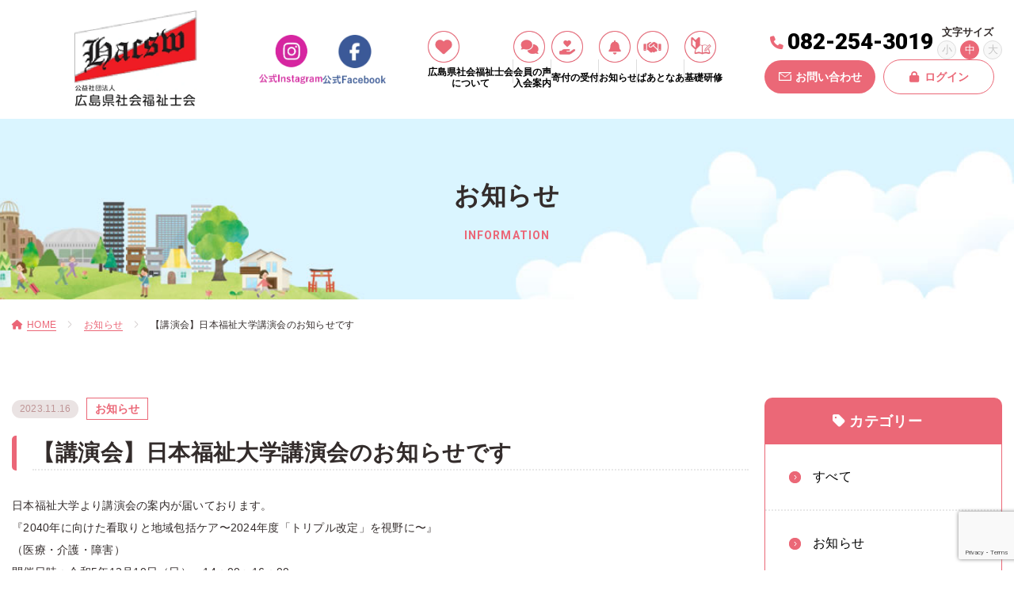

--- FILE ---
content_type: text/html; charset=UTF-8
request_url: https://hacsw.jp/82959/
body_size: 11239
content:
<!DOCTYPE html>
<!--[if lt IE 7]> <html lang="ja_JP" class="no-js ie6 oldie"> <![endif]-->
<!--[if IE 7]>    <html lang="ja_JP" class="no-js ie7 oldie"> <![endif]-->
<!--[if IE 8]>    <html lang="ja_JP" class="no-js ie8 oldie"> <![endif]-->
<!--[if gt IE 8]><!-->
<html lang="ja">
<!--<![endif]-->

<head>
  <meta charset="UTF-8">


  <meta name="Description" content="公益社団法人広島県社会福祉士会の公式ホームページです。社会福祉士国家資格をお持ちの方には、社会福祉士としての研鑽を積める場とネットワーク形成の場を提供し、社会福祉士を目指す方に合格までのサポートと合格後の活躍の場を提供しています。" />
  <meta name="Keywords" content="社会福祉士国家資格,社会福祉士,広島" />

  <title>【講演会】日本福祉大学講演会のお知らせです | 公益社団法人広島県社会福祉士会</title>

  <meta http-equiv="X-UA-Compatible" content="IE=edge">
  <meta name="viewport" content="width=device-width, initial-scale=1, shrink-to-fit=no">

  <meta property="og:locale" content="ja_JP">
  <meta property="og:title" content="【講演会】日本福祉大学講演会のお知らせです | 公益社団法人広島県社会福祉士会" />
  <meta property="og:type" content="website" />
  <meta property="og:description" content="公益社団法人広島県社会福祉士会の公式ホームページです。社会福祉士国家資格をお持ちの方には、社会福祉士としての研鑽を積める場とネットワーク形成の場を提供し、社会福祉士を目指す方に合格までのサポートと合格後の活躍の場を提供しています。">
  <meta property="og:image" content="https://hacsw.jp/wp/wp-content/themes/hacsw_theme/img/favicons/screenshot_ogp.png" />
  <meta property="og:site_name" content="【講演会】日本福祉大学講演会のお知らせです | 公益社団法人広島県社会福祉士会" />
  <meta property="og:url" content="https://hacsw.jp/" />

  <meta name="twitter:card" content="summary" />
  <meta name="twitter:title" content="【講演会】日本福祉大学講演会のお知らせです | 公益社団法人広島県社会福祉士会" />
  <meta name="twitter:description" content="公益社団法人広島県社会福祉士会の公式ホームページです。社会福祉士国家資格をお持ちの方には、社会福祉士としての研鑽を積める場とネットワーク形成の場を提供し、社会福祉士を目指す方に合格までのサポートと合格後の活躍の場を提供しています。" />
  <meta name="twitter:image" content="https://hacsw.jp/wp/wp-content/themes/hacsw_theme/img/favicons/screenshot_twitter.png" />
  <meta name="twitter:url" content="https://hacsw.jp/">

  <meta name="format-detection" content="telephone=no">

    <link rel="canonical" href="https://hacsw.jp/" />

  
  <!-- IE10以下用 -->
  <link rel="shortcut icon" href="https://hacsw.jp/wp/wp-content/themes/hacsw_theme/img/favicons/favicon.ico">
  <!-- For IE 11, Chrome, Firefox, Safari, Opera -->
  <link rel="icon" href="https://hacsw.jp/wp/wp-content/themes/hacsw_theme/img/favicons/favicon-16.png" sizes="16x16" type="image/png">
  <link rel="icon" href="https://hacsw.jp/wp/wp-content/themes/hacsw_theme/img/favicons/favicon-32.png" sizes="32x32" type="image/png">
  <link rel="icon" href="https://hacsw.jp/wp/wp-content/themes/hacsw_theme/img/favicons/favicon-48.png" sizes="48x48" type="image/png">
  <link rel="icon" href="https://hacsw.jp/wp/wp-content/themes/hacsw_theme/img/favicons/favicon-62.png" sizes="62x62" type="image/png">

  <link rel="apple-touch-icon" href="https://hacsw.jp/wp/wp-content/themes/hacsw_theme/img/favicons/apple-touch-icon.png" />

  <link rel="stylesheet" href="https://cdn.jsdelivr.net/npm/swiper@11/swiper-bundle.min.css"/>
  <link rel="stylesheet" href="https://hacsw.jp/wp/wp-content/themes/hacsw_theme/style.css">
  <link rel="stylesheet" href="https://hacsw.jp/wp/wp-content/themes/hacsw_theme/css/addition-style.css">
  <link rel="stylesheet" href="https://hacsw.jp/wp/wp-content/themes/hacsw_theme/css/slick-theme.css">
  <link rel="stylesheet" href="https://hacsw.jp/wp/wp-content/themes/hacsw_theme/css/slick.css">

  <link rel="stylesheet" href="https://hacsw.jp/wp/wp-content/themes/hacsw_theme/css/lity.min.css">
  <link href="https://use.fontawesome.com/releases/v5.14.0/css/all.css" rel="stylesheet">
  <link href="https://use.fontawesome.com/releases/v6.2.0/css/all.css" rel="stylesheet">
  <link rel="preconnect" href="https://fonts.googleapis.com">
  <link rel="preconnect" href="https://fonts.gstatic.com" crossorigin>
  <link href="https://fonts.googleapis.com/css2?family=Lato:wght@700&family=Roboto:wght@400;500;700;900&display=swap" rel="stylesheet">

  <meta name='robots' content='max-image-preview:large' />
<link rel='dns-prefetch' href='//www.google.com' />
<link rel='dns-prefetch' href='//ajax.googleapis.com' />
<link rel="alternate" type="application/rss+xml" title="公益社団法人広島県社会福祉士会 &raquo; フィード" href="https://hacsw.jp/feed/" />
<link rel="alternate" type="application/rss+xml" title="公益社団法人広島県社会福祉士会 &raquo; コメントフィード" href="https://hacsw.jp/comments/feed/" />
<link rel="alternate" title="oEmbed (JSON)" type="application/json+oembed" href="https://hacsw.jp/wp-json/oembed/1.0/embed?url=https%3A%2F%2Fhacsw.jp%2F82959%2F" />
<link rel="alternate" title="oEmbed (XML)" type="text/xml+oembed" href="https://hacsw.jp/wp-json/oembed/1.0/embed?url=https%3A%2F%2Fhacsw.jp%2F82959%2F&#038;format=xml" />
<style id='wp-img-auto-sizes-contain-inline-css' type='text/css'>
img:is([sizes=auto i],[sizes^="auto," i]){contain-intrinsic-size:3000px 1500px}
/*# sourceURL=wp-img-auto-sizes-contain-inline-css */
</style>
<link rel='stylesheet' id='eo-leaflet.js-css' href='https://hacsw.jp/wp/wp-content/plugins/event-organiser/lib/leaflet/leaflet.min.css?ver=1.4.0' type='text/css' media='all' />
<style id='eo-leaflet.js-inline-css' type='text/css'>
.leaflet-popup-close-button{box-shadow:none!important;}
/*# sourceURL=eo-leaflet.js-inline-css */
</style>
<style id='wp-block-library-inline-css' type='text/css'>
:root{--wp-block-synced-color:#7a00df;--wp-block-synced-color--rgb:122,0,223;--wp-bound-block-color:var(--wp-block-synced-color);--wp-editor-canvas-background:#ddd;--wp-admin-theme-color:#007cba;--wp-admin-theme-color--rgb:0,124,186;--wp-admin-theme-color-darker-10:#006ba1;--wp-admin-theme-color-darker-10--rgb:0,107,160.5;--wp-admin-theme-color-darker-20:#005a87;--wp-admin-theme-color-darker-20--rgb:0,90,135;--wp-admin-border-width-focus:2px}@media (min-resolution:192dpi){:root{--wp-admin-border-width-focus:1.5px}}.wp-element-button{cursor:pointer}:root .has-very-light-gray-background-color{background-color:#eee}:root .has-very-dark-gray-background-color{background-color:#313131}:root .has-very-light-gray-color{color:#eee}:root .has-very-dark-gray-color{color:#313131}:root .has-vivid-green-cyan-to-vivid-cyan-blue-gradient-background{background:linear-gradient(135deg,#00d084,#0693e3)}:root .has-purple-crush-gradient-background{background:linear-gradient(135deg,#34e2e4,#4721fb 50%,#ab1dfe)}:root .has-hazy-dawn-gradient-background{background:linear-gradient(135deg,#faaca8,#dad0ec)}:root .has-subdued-olive-gradient-background{background:linear-gradient(135deg,#fafae1,#67a671)}:root .has-atomic-cream-gradient-background{background:linear-gradient(135deg,#fdd79a,#004a59)}:root .has-nightshade-gradient-background{background:linear-gradient(135deg,#330968,#31cdcf)}:root .has-midnight-gradient-background{background:linear-gradient(135deg,#020381,#2874fc)}:root{--wp--preset--font-size--normal:16px;--wp--preset--font-size--huge:42px}.has-regular-font-size{font-size:1em}.has-larger-font-size{font-size:2.625em}.has-normal-font-size{font-size:var(--wp--preset--font-size--normal)}.has-huge-font-size{font-size:var(--wp--preset--font-size--huge)}.has-text-align-center{text-align:center}.has-text-align-left{text-align:left}.has-text-align-right{text-align:right}.has-fit-text{white-space:nowrap!important}#end-resizable-editor-section{display:none}.aligncenter{clear:both}.items-justified-left{justify-content:flex-start}.items-justified-center{justify-content:center}.items-justified-right{justify-content:flex-end}.items-justified-space-between{justify-content:space-between}.screen-reader-text{border:0;clip-path:inset(50%);height:1px;margin:-1px;overflow:hidden;padding:0;position:absolute;width:1px;word-wrap:normal!important}.screen-reader-text:focus{background-color:#ddd;clip-path:none;color:#444;display:block;font-size:1em;height:auto;left:5px;line-height:normal;padding:15px 23px 14px;text-decoration:none;top:5px;width:auto;z-index:100000}html :where(.has-border-color){border-style:solid}html :where([style*=border-top-color]){border-top-style:solid}html :where([style*=border-right-color]){border-right-style:solid}html :where([style*=border-bottom-color]){border-bottom-style:solid}html :where([style*=border-left-color]){border-left-style:solid}html :where([style*=border-width]){border-style:solid}html :where([style*=border-top-width]){border-top-style:solid}html :where([style*=border-right-width]){border-right-style:solid}html :where([style*=border-bottom-width]){border-bottom-style:solid}html :where([style*=border-left-width]){border-left-style:solid}html :where(img[class*=wp-image-]){height:auto;max-width:100%}:where(figure){margin:0 0 1em}html :where(.is-position-sticky){--wp-admin--admin-bar--position-offset:var(--wp-admin--admin-bar--height,0px)}@media screen and (max-width:600px){html :where(.is-position-sticky){--wp-admin--admin-bar--position-offset:0px}}

/*# sourceURL=wp-block-library-inline-css */
</style><style id='global-styles-inline-css' type='text/css'>
:root{--wp--preset--aspect-ratio--square: 1;--wp--preset--aspect-ratio--4-3: 4/3;--wp--preset--aspect-ratio--3-4: 3/4;--wp--preset--aspect-ratio--3-2: 3/2;--wp--preset--aspect-ratio--2-3: 2/3;--wp--preset--aspect-ratio--16-9: 16/9;--wp--preset--aspect-ratio--9-16: 9/16;--wp--preset--color--black: #000000;--wp--preset--color--cyan-bluish-gray: #abb8c3;--wp--preset--color--white: #ffffff;--wp--preset--color--pale-pink: #f78da7;--wp--preset--color--vivid-red: #cf2e2e;--wp--preset--color--luminous-vivid-orange: #ff6900;--wp--preset--color--luminous-vivid-amber: #fcb900;--wp--preset--color--light-green-cyan: #7bdcb5;--wp--preset--color--vivid-green-cyan: #00d084;--wp--preset--color--pale-cyan-blue: #8ed1fc;--wp--preset--color--vivid-cyan-blue: #0693e3;--wp--preset--color--vivid-purple: #9b51e0;--wp--preset--gradient--vivid-cyan-blue-to-vivid-purple: linear-gradient(135deg,rgb(6,147,227) 0%,rgb(155,81,224) 100%);--wp--preset--gradient--light-green-cyan-to-vivid-green-cyan: linear-gradient(135deg,rgb(122,220,180) 0%,rgb(0,208,130) 100%);--wp--preset--gradient--luminous-vivid-amber-to-luminous-vivid-orange: linear-gradient(135deg,rgb(252,185,0) 0%,rgb(255,105,0) 100%);--wp--preset--gradient--luminous-vivid-orange-to-vivid-red: linear-gradient(135deg,rgb(255,105,0) 0%,rgb(207,46,46) 100%);--wp--preset--gradient--very-light-gray-to-cyan-bluish-gray: linear-gradient(135deg,rgb(238,238,238) 0%,rgb(169,184,195) 100%);--wp--preset--gradient--cool-to-warm-spectrum: linear-gradient(135deg,rgb(74,234,220) 0%,rgb(151,120,209) 20%,rgb(207,42,186) 40%,rgb(238,44,130) 60%,rgb(251,105,98) 80%,rgb(254,248,76) 100%);--wp--preset--gradient--blush-light-purple: linear-gradient(135deg,rgb(255,206,236) 0%,rgb(152,150,240) 100%);--wp--preset--gradient--blush-bordeaux: linear-gradient(135deg,rgb(254,205,165) 0%,rgb(254,45,45) 50%,rgb(107,0,62) 100%);--wp--preset--gradient--luminous-dusk: linear-gradient(135deg,rgb(255,203,112) 0%,rgb(199,81,192) 50%,rgb(65,88,208) 100%);--wp--preset--gradient--pale-ocean: linear-gradient(135deg,rgb(255,245,203) 0%,rgb(182,227,212) 50%,rgb(51,167,181) 100%);--wp--preset--gradient--electric-grass: linear-gradient(135deg,rgb(202,248,128) 0%,rgb(113,206,126) 100%);--wp--preset--gradient--midnight: linear-gradient(135deg,rgb(2,3,129) 0%,rgb(40,116,252) 100%);--wp--preset--font-size--small: 13px;--wp--preset--font-size--medium: 20px;--wp--preset--font-size--large: 36px;--wp--preset--font-size--x-large: 42px;--wp--preset--spacing--20: 0.44rem;--wp--preset--spacing--30: 0.67rem;--wp--preset--spacing--40: 1rem;--wp--preset--spacing--50: 1.5rem;--wp--preset--spacing--60: 2.25rem;--wp--preset--spacing--70: 3.38rem;--wp--preset--spacing--80: 5.06rem;--wp--preset--shadow--natural: 6px 6px 9px rgba(0, 0, 0, 0.2);--wp--preset--shadow--deep: 12px 12px 50px rgba(0, 0, 0, 0.4);--wp--preset--shadow--sharp: 6px 6px 0px rgba(0, 0, 0, 0.2);--wp--preset--shadow--outlined: 6px 6px 0px -3px rgb(255, 255, 255), 6px 6px rgb(0, 0, 0);--wp--preset--shadow--crisp: 6px 6px 0px rgb(0, 0, 0);}:where(.is-layout-flex){gap: 0.5em;}:where(.is-layout-grid){gap: 0.5em;}body .is-layout-flex{display: flex;}.is-layout-flex{flex-wrap: wrap;align-items: center;}.is-layout-flex > :is(*, div){margin: 0;}body .is-layout-grid{display: grid;}.is-layout-grid > :is(*, div){margin: 0;}:where(.wp-block-columns.is-layout-flex){gap: 2em;}:where(.wp-block-columns.is-layout-grid){gap: 2em;}:where(.wp-block-post-template.is-layout-flex){gap: 1.25em;}:where(.wp-block-post-template.is-layout-grid){gap: 1.25em;}.has-black-color{color: var(--wp--preset--color--black) !important;}.has-cyan-bluish-gray-color{color: var(--wp--preset--color--cyan-bluish-gray) !important;}.has-white-color{color: var(--wp--preset--color--white) !important;}.has-pale-pink-color{color: var(--wp--preset--color--pale-pink) !important;}.has-vivid-red-color{color: var(--wp--preset--color--vivid-red) !important;}.has-luminous-vivid-orange-color{color: var(--wp--preset--color--luminous-vivid-orange) !important;}.has-luminous-vivid-amber-color{color: var(--wp--preset--color--luminous-vivid-amber) !important;}.has-light-green-cyan-color{color: var(--wp--preset--color--light-green-cyan) !important;}.has-vivid-green-cyan-color{color: var(--wp--preset--color--vivid-green-cyan) !important;}.has-pale-cyan-blue-color{color: var(--wp--preset--color--pale-cyan-blue) !important;}.has-vivid-cyan-blue-color{color: var(--wp--preset--color--vivid-cyan-blue) !important;}.has-vivid-purple-color{color: var(--wp--preset--color--vivid-purple) !important;}.has-black-background-color{background-color: var(--wp--preset--color--black) !important;}.has-cyan-bluish-gray-background-color{background-color: var(--wp--preset--color--cyan-bluish-gray) !important;}.has-white-background-color{background-color: var(--wp--preset--color--white) !important;}.has-pale-pink-background-color{background-color: var(--wp--preset--color--pale-pink) !important;}.has-vivid-red-background-color{background-color: var(--wp--preset--color--vivid-red) !important;}.has-luminous-vivid-orange-background-color{background-color: var(--wp--preset--color--luminous-vivid-orange) !important;}.has-luminous-vivid-amber-background-color{background-color: var(--wp--preset--color--luminous-vivid-amber) !important;}.has-light-green-cyan-background-color{background-color: var(--wp--preset--color--light-green-cyan) !important;}.has-vivid-green-cyan-background-color{background-color: var(--wp--preset--color--vivid-green-cyan) !important;}.has-pale-cyan-blue-background-color{background-color: var(--wp--preset--color--pale-cyan-blue) !important;}.has-vivid-cyan-blue-background-color{background-color: var(--wp--preset--color--vivid-cyan-blue) !important;}.has-vivid-purple-background-color{background-color: var(--wp--preset--color--vivid-purple) !important;}.has-black-border-color{border-color: var(--wp--preset--color--black) !important;}.has-cyan-bluish-gray-border-color{border-color: var(--wp--preset--color--cyan-bluish-gray) !important;}.has-white-border-color{border-color: var(--wp--preset--color--white) !important;}.has-pale-pink-border-color{border-color: var(--wp--preset--color--pale-pink) !important;}.has-vivid-red-border-color{border-color: var(--wp--preset--color--vivid-red) !important;}.has-luminous-vivid-orange-border-color{border-color: var(--wp--preset--color--luminous-vivid-orange) !important;}.has-luminous-vivid-amber-border-color{border-color: var(--wp--preset--color--luminous-vivid-amber) !important;}.has-light-green-cyan-border-color{border-color: var(--wp--preset--color--light-green-cyan) !important;}.has-vivid-green-cyan-border-color{border-color: var(--wp--preset--color--vivid-green-cyan) !important;}.has-pale-cyan-blue-border-color{border-color: var(--wp--preset--color--pale-cyan-blue) !important;}.has-vivid-cyan-blue-border-color{border-color: var(--wp--preset--color--vivid-cyan-blue) !important;}.has-vivid-purple-border-color{border-color: var(--wp--preset--color--vivid-purple) !important;}.has-vivid-cyan-blue-to-vivid-purple-gradient-background{background: var(--wp--preset--gradient--vivid-cyan-blue-to-vivid-purple) !important;}.has-light-green-cyan-to-vivid-green-cyan-gradient-background{background: var(--wp--preset--gradient--light-green-cyan-to-vivid-green-cyan) !important;}.has-luminous-vivid-amber-to-luminous-vivid-orange-gradient-background{background: var(--wp--preset--gradient--luminous-vivid-amber-to-luminous-vivid-orange) !important;}.has-luminous-vivid-orange-to-vivid-red-gradient-background{background: var(--wp--preset--gradient--luminous-vivid-orange-to-vivid-red) !important;}.has-very-light-gray-to-cyan-bluish-gray-gradient-background{background: var(--wp--preset--gradient--very-light-gray-to-cyan-bluish-gray) !important;}.has-cool-to-warm-spectrum-gradient-background{background: var(--wp--preset--gradient--cool-to-warm-spectrum) !important;}.has-blush-light-purple-gradient-background{background: var(--wp--preset--gradient--blush-light-purple) !important;}.has-blush-bordeaux-gradient-background{background: var(--wp--preset--gradient--blush-bordeaux) !important;}.has-luminous-dusk-gradient-background{background: var(--wp--preset--gradient--luminous-dusk) !important;}.has-pale-ocean-gradient-background{background: var(--wp--preset--gradient--pale-ocean) !important;}.has-electric-grass-gradient-background{background: var(--wp--preset--gradient--electric-grass) !important;}.has-midnight-gradient-background{background: var(--wp--preset--gradient--midnight) !important;}.has-small-font-size{font-size: var(--wp--preset--font-size--small) !important;}.has-medium-font-size{font-size: var(--wp--preset--font-size--medium) !important;}.has-large-font-size{font-size: var(--wp--preset--font-size--large) !important;}.has-x-large-font-size{font-size: var(--wp--preset--font-size--x-large) !important;}
/*# sourceURL=global-styles-inline-css */
</style>

<style id='classic-theme-styles-inline-css' type='text/css'>
/*! This file is auto-generated */
.wp-block-button__link{color:#fff;background-color:#32373c;border-radius:9999px;box-shadow:none;text-decoration:none;padding:calc(.667em + 2px) calc(1.333em + 2px);font-size:1.125em}.wp-block-file__button{background:#32373c;color:#fff;text-decoration:none}
/*# sourceURL=/wp-includes/css/classic-themes.min.css */
</style>
<link rel='stylesheet' id='sass-basis-core-css' href='https://hacsw.jp/wp/wp-content/plugins/snow-monkey-forms/dist/css/fallback.css?ver=1763751473' type='text/css' media='all' />
<link rel='stylesheet' id='snow-monkey-forms-css' href='https://hacsw.jp/wp/wp-content/plugins/snow-monkey-forms/dist/css/app.css?ver=1763751473' type='text/css' media='all' />
<link rel='stylesheet' id='swpm.common-css' href='https://hacsw.jp/wp/wp-content/plugins/simple-membership/css/swpm.common.css?ver=4.6.3' type='text/css' media='all' />
<link rel='stylesheet' id='original-style-css' href='https://hacsw.jp/wp/wp-content/themes/hacsw_theme/style.css?ver=1736905082' type='text/css' media='all' />
<script type="text/javascript" src="https://hacsw.jp/wp/wp-includes/js/jquery/jquery.min.js?ver=3.7.1" id="jquery-core-js"></script>
<script type="text/javascript" src="https://hacsw.jp/wp/wp-includes/js/jquery/jquery-migrate.min.js?ver=3.4.1" id="jquery-migrate-js"></script>
<script type="text/javascript" src="https://ajax.googleapis.com/ajax/libs/jquery/1.11.3/jquery.min.js" id="jQuery_cdn-js"></script>
<link rel="https://api.w.org/" href="https://hacsw.jp/wp-json/" /><link rel="alternate" title="JSON" type="application/json" href="https://hacsw.jp/wp-json/wp/v2/posts/82959" /><link rel="EditURI" type="application/rsd+xml" title="RSD" href="https://hacsw.jp/wp/xmlrpc.php?rsd" />
<meta name="generator" content="WordPress 6.9" />
<link rel="canonical" href="https://hacsw.jp/82959/" />
<link rel='shortlink' href='https://hacsw.jp/?p=82959' />
<style type="text/css">.recentcomments a{display:inline !important;padding:0 !important;margin:0 !important;}</style>
  <!-- Analytics -->
  <!-- Global site tag (gtag.js) - Google Analytics -->
  <script async src="https://www.googletagmanager.com/gtag/js?id=UA-196661756-1"></script>
  <script>
    window.dataLayer = window.dataLayer || [];

    function gtag() {
      dataLayer.push(arguments);
    }
    gtag('js', new Date());

    gtag('config', 'UA-196661756-1');
    gtag('config', 'G-NDEYN8JK6F');
  </script>

</head>

<body class="wp-singular post-template-default single single-post postid-82959 single-format-standard wp-theme-hacsw_theme">

  <header class="header header202403" role="banner">
    <div class="container-l flexbox flex-justify-between flex-align-center">
      <h1 class="h-logo">
        <a href="https://hacsw.jp/">
          <picture>
            <source media="(min-width:1201px)" srcset="https://hacsw.jp/wp/wp-content/themes/hacsw_theme/img/common/h-logo2024.webp" type="image/webp" alt="公益社団法人広島県社会福祉士会">
            <img src="https://hacsw.jp/wp/wp-content/themes/hacsw_theme/img/common/h-logo2024-sp.webp" alt="公益社団法人広島県社会福祉士会">
          </picture>
        </a>
      </h1>
      <nav class="gnav" role="navigation">
        <ul class="gnav-sns">
          <li class="gnav-sns__li"><a href="https://www.instagram.com/hacsw01/" target="_blank" rel="noopener noreferrer" class="gnav-sns__link"><img src="https://hacsw.jp/wp/wp-content/themes/hacsw_theme/img/common/h-sns-insta.webp" alt="公式Instagramはこちら"></a></li>
          <li class="gnav-sns__li"><a href="https://www.facebook.com/hacswml/" target="_blank" rel="noopener noreferrer" class="gnav-sns__link"><img src="https://hacsw.jp/wp/wp-content/themes/hacsw_theme/img/common/h-sns-fb.webp" alt="公式Facebookはこちら"></a></li>
        </ul>

        <ul class="nav-list">
          <li class="nav-list__item"><a href="https://hacsw.jp/about/"><span>広島県社会福祉士会<br class="pc-only">について</span></a></li>
          <li class="nav-list__item"><a href="https://hacsw.jp/about/entry/"><span>会員の声<span class="sp-only">・</span><br class="pc-only">入会案内</span></a></li>
          <li class="nav-list__item"><a href="https://hacsw.jp/homeless/"><span>寄付の受付</span></a></li>
          <li class="nav-list__item"><a href="https://hacsw.jp/information/"><span>お知らせ</span></a></li>
          <li class="nav-list__item"><a href="https://hacsw.jp/partner_hiroshima/"><span>ぱあとなあ</span></a></li>
          <li class="nav-list__item"><a href="https://hacsw.jp/training/"><span>基礎研修</span></a></li>
        </ul><!-- nav-list -->

        <div class="gnav-box">
          <div class="gnav-box__telarea">
            <p class="tel"><a href="tel:0822543019"><i class="fa-solid fa-phone"></i>082-254-3019</a></p>
            <ul class="fz-change flexbox flex-align-center flex-wrap">
              <li class="bold">文字サイズ</li>
              <div class="flexbox">
                <li class="fz-change__btn--small">小</li>
                <li class="fz-change__btn--medium active">中</li>
                <li class="fz-change__btn--large">大</li>
              </div>
            </ul><!-- fz-change -->
          </div>
          <ul class="gnav-box__buttonarea">
            <li class="nav-list__contact"><a href="https://hacsw.jp/contact/" class="btn01"><img src="https://hacsw.jp/wp/wp-content/themes/hacsw_theme/img/common/icn-mail.png" srcset="https://hacsw.jp/wp/wp-content/themes/hacsw_theme/img/common/icn-mail@2x.png 2x" alt="アイコン：メール">お問い合わせ</a></li>
            <li class="nav-list__contact"><a href="https://hacsw.jp/login/" class="btn01 --lock"><i class="fa-solid fa-lock"></i>ログイン</a></li>
          </ul>
        </div><!-- gnav-box -->
      </nav><!-- gnav -->
    </div><!-- container-l -->

    <div class="toggle">
      <span></span>
      <span></span>
      <span></span>
    </div>

  </header>


<main class="main" role="main">

<div class="subpage">
    <h2 class="subpage_headding">お知らせ<br><span>INFORMATION</span></h2>

</div><!-- main-wrap -->

<section class="about introduction-under">
    <div class="container-l">
    <div class="breadcrumbs">
        <ul class="flexbox flex-wrap flex-justify-start flex-align-center">
        <li><a href="https://hacsw.jp/" class="home"><i class="fas fa-home"></i><span>HOME</span></a></li>
        <li><a href="https://hacsw.jp/information/"><span>お知らせ</span></a></li>
        <li>【講演会】日本福祉大学講演会のお知らせです</li>
        </ul>
    </div>

    <div class="about-main flex-wrap flexbox flex-justify-between">
        <div class="main-content">

            <div class="news-detail-box">
            <ul class="flexbox flex-justify-start flex-align-center">
                <li class="date">2023.11.16</li>
                <li class="cate">
                お知らせ                </li>
            </ul>

            <h4 class="about_article__headding">【講演会】日本福祉大学講演会のお知らせです</h4>
            <p>日本福祉大学より講演会の案内が届いております。</p>
<p>『2040年に向けた看取りと地域包括ケア〜2024年度「トリプル改定」を視野に〜』<br />
（医療・介護・障害）<br />
開催日時：令和5年12月10日（日）　14：00〜16：00<br />
定員：100名<br />
会場：広島YMCA（2号館）コンベンションホール　広島市中区八丁堀7-11</p>
<p>資料を添付しますのでご確認ください。</p>
<p>&nbsp;</p>
<p>資料⇒<span style="color: #ff0000;"><a style="color: #ff0000;" href="https://hacsw.jp/wp/wp-content/uploads/2023/11/日本福祉大学　チラシ.pdf">日本福祉大学　チラシ</a></span></p>
            <br>
            <br>
            </div>

                        <div class="control-box flexbox flex-wrap flex-justify-between flex-align-center">
            <div>
                                <a href="https://hacsw.jp/34429/" class="btn-prev">前の記事
                </a>
                            </div>
            <div class="all">
                <a href="https://hacsw.jp/information/" class="btn-back"><i class="fas fa-bars"></i>記事一覧にもどる</a>
            </div>
            <div>
                                <a href="https://hacsw.jp/81484/" class="btn-next">次の記事
                </a>
                            </div>
            </div>
            
        </div><!-- main-content -->

        <div class="side-content-box">
            <ul class="side-menu archive-menu">
            <li class="p_about"><i class="fas fa-tag"></i>カテゴリー</li>
                <li class="under"><a href="https://hacsw.jp/information/"><span>すべて</span></a></li>
                <li class="under"><a href="https://hacsw.jp/category/news/"><span>お知らせ</span></a></li>
                <li class="under"><a href="https://hacsw.jp/category/important/"><span>重要</span></a></li>
            </ul>

                        <ul class="side-menu archive-menu"><li class="p_about"><i class="fas fa-calendar-alt"></i>アーカイブ</li><li class="under"><a href="http://hacsw.jp/date/2025">2025年</a></li><li class="under"><a href="http://hacsw.jp/date/2024">2024年</a></li><li class="under"><a href="http://hacsw.jp/date/2023">2023年</a></li><li class="under"><a href="http://hacsw.jp/date/2022">2022年</a></li><li class="under"><a href="http://hacsw.jp/date/2021">2021年</a></li><li class="under"><a href="http://hacsw.jp/date/2020">2020年</a></li><li class="under"><a href="http://hacsw.jp/date/2019">2019年</a></li><li class="under"><a href="http://hacsw.jp/date/2018">2018年</a></li><li class="under"><a href="http://hacsw.jp/date/2017">2017年</a></li><li class="under"><a href="http://hacsw.jp/date/2016">2016年</a></li><li class="under"><a href="http://hacsw.jp/date/2015">2015年</a></li><li class="under"><a href="http://hacsw.jp/date/2014">2014年</a></li></ul>
            <div class="login-wrap">

            <div class="login">
                <div class="login__box">
                <h3 class="login__box__hdg"><i class="fas fa-lock"></i> 会員ログイン</h3>
                <div class="swpm-login-widget-form">
    <form id="swpm-login-form" name="swpm-login-form" method="post" action="">
        <input type="hidden" name="swpm_login_origination_flag" value="1" />
        <div class="swpm-login-form-inner">
            <div class="swpm-username-label">
                <label for="swpm_user_name" class="swpm-label">ユーザー名またはメールアドレス</label>
            </div>
            <div class="swpm-username-input">
                <input type="text" class="swpm-text-field swpm-username-field" id="swpm_user_name" value="" size="25" name="swpm_user_name" />
            </div>
            <div class="swpm-password-label">
                <label for="swpm_password" class="swpm-label">パスワード</label>
            </div>
            <div class="swpm-password-input">                
                <input type="password" class="swpm-text-field swpm-password-field" id="swpm_password" value="" size="25" name="swpm_password" />                
            </div>
                        <div class="swpm-remember-me">
                <span class="swpm-remember-checkbox"><input type="checkbox" name="rememberme" id="swpm-rememberme"></span>
                <label for="swpm-rememberme" class="swpm-rememberme-label">
                    <span class="swpm-rember-label"> ログイン情報を保存</span>
                </label>
            </div>

            <div class="swpm-before-login-submit-section"></div>

            <div class="swpm-login-submit">
                <input type="submit" class="swpm-login-form-submit" name="swpm-login" value="Log In"/>
            </div>
            <div class="swpm-forgot-pass-link">
                <a id="forgot_pass" class="swpm-login-form-pw-reset-link"  href="https://hacsw.jp/membership-login/password-reset/">パスワードをお忘れですか？</a>
            </div>
                        <div class="swpm-join-us-link">
                <a id="register" class="swpm-login-form-register-link" href="https://hacsw.jp/membership-join/">会員について</a>
            </div>
                        <div class="swpm-login-action-msg">
                <span class="swpm-login-widget-action-msg"></span>
            </div>
        </div>
    </form>
</div>
            <div class="inner">
                    <p class="fz12">会員専用ページを閲覧するには、ID・パスワードが必要です。<a href="https://hacsw.jp/contact/" class="pink t-under">お問い合わせ</a>ください。</p>
                    <a href="https://hacsw.jp/about/entry/" class="btn02"><img src="https://hacsw.jp/wp/wp-content/themes/hacsw_theme/img/common/icn-wakaba.png" srcset="https://hacsw.jp/wp/wp-content/themes/hacsw_theme/img/common/icn-wakaba@2x.png 2x" alt="アイコン：初心者マーク"> ご入会希望の方</a>
                </div>
                </div><!-- login__box -->
            </div><!-- login -->

            </div><!-- login-wrap -->
        </div><!-- side-content-box -->
    </div>

    </div>
</section><!-- container-l -->


<div class="f-contact">
    <div class="container">
    <div class="contact-box">

        <p class="hdg01 bold mb-30">お問い合わせ<span class="f-en pink">contact</span></p>

        <p class="t-center mb-20">お問い合わせ・ご意見・ご質問など、お気軽にお問合せください。</p>

        <ul class="flexbox flex-align-center flex-justify-between flex-wrap">
        <li><a href="tel:0822543019" class="tel"><i class="fas fa-phone-alt"></i>082-254-3019</a></li>
        <li><a href="https://hacsw.jp/contact/" class="btn01"><img src="https://hacsw.jp/wp/wp-content/themes/hacsw_theme/img/common/icn-mail.png" srcset="https://hacsw.jp/wp/wp-content/themes/hacsw_theme/img/common/icn-mail@2x.png 2x" alt="アイコン：メール">メールでのお問い合わせ</a></li>
        </ul>

    </div>
    </div>
</div>

</main>

<div class="footer202403">
  <div class="footer202403__contact f-contact">
    <h2 class="hdg01 mb-30">お問い合わせ<span class="f-en pink">contact</span></h2>
    <p>お問い合わせ・ご意見・ご質問など、<br class="sp-only">お気軽にお問合せください。</p>
    <p>月曜日～金曜日（祝祭日等を除く） <br class="sp-only">9:00～17:00</p>
    <ul class="footer202403__contact__contarea contact-box">
      <li><a href="tel:0822543019" class="tel"><i class="fa-solid fa-phone"></i>082-254-3019</a></li>
      <li class="footer-mail"><a href="https://hacsw.jp/contact/" class="btn01"><img src="https://hacsw.jp/wp/wp-content/themes/hacsw_theme/img/common/icn-mail.png" srcset="https://hacsw.jp/wp/wp-content/themes/hacsw_theme/img/common/icn-mail@2x.png 2x" alt="アイコン：メール">メールでのお問い合わせ</a></li>
    </ul>
  </div>
  <div class="footer202403__map">
    <iframe src="https://www.google.com/maps/embed?pb=!1m18!1m12!1m3!1d3292.8012754973156!2d132.4682717771415!3d34.38097427303504!2m3!1f0!2f0!3f0!3m2!1i1024!2i768!4f13.1!3m3!1m2!1s0x355aa21ddc17849f%3A0x2fe3eba48f5a7d9a!2z5bqD5bO255yM56S-5Lya56aP56WJ5aOr5Lya!5e0!3m2!1sja!2sjp!4v1711159319473!5m2!1sja!2sjp" width="100%" height="100%" style="border:0;" allowfullscreen="" loading="lazy" referrerpolicy="no-referrer-when-downgrade"></iframe>
  </div>
</div>

<footer class="footer" role="contentinfo">
  <div class="f-search">
    <div class="container-l flexbox flex-justify-between flex-align-center flex-wrap">

      <div class="search-box flexbox flex-align-center">
        <p class="bold">サイト内検索</p>
        <form method="get" id="searchform" class="search-form" action="https://hacsw.jp">
<input type="text" name="s" id="s"  class="search-form__txt" placeholder="キーワードを入力"/>
<button type="submit" class="search-form__btn"><i class="fas fa-search"></i></button>
</form>      </div><!-- search-box -->

      <ul class="flexbox">
        <li><a href="https://hacsw.jp/about/entry/" class="btn02"><img src="https://hacsw.jp/wp/wp-content/themes/hacsw_theme/img/common/icn-wakaba.png" srcset="https://hacsw.jp/wp/wp-content/themes/hacsw_theme/img/common/icn-wakaba@2x.png 2x" alt="初心者マーク"> ご入会希望の方はこちら</a></li>
        <!-- li><a href="https://hacsw.jp/member/" class="btn-login"><i class="fas fa-lock"></i> 会員ログインはこちら</a></li -->
      </ul>

    </div><!-- container -->

  </div><!-- f-search -->

  <div class="f-nav flexbox flex-justify-between container-l">
    <div class="add">
      <p class="f-logo"><a href="https://hacsw.jp/"><img src="https://hacsw.jp/wp/wp-content/themes/hacsw_theme/img/common/f-logo.jpg" srcset="https://hacsw.jp/wp/wp-content/themes/hacsw_theme/img/common/f-logo@2x.jpg 2x" alt="公益社団法人広島県社会福祉士会"></a></p>
      <p class="bold">公益社団法人 広島県社会福祉士会</p>
      <p>〒732-0816 広島市南区比治山本町<br>12-2 広島県社会福祉会館内 4階［<a href="https://goo.gl/maps/ukGBDi5pqqT2aM5NA" target="_blank">MAP</a>］<br>TEL：082-254-3019 / FAX：082-254-3018</p>

      <ul class="f-sns flexbox flex-justify-start">
        <li class="f-sns__item is-insta">
          <a href="https://www.instagram.com/hacsw01/" target="_blank" rel="noopener"><i class="fab fa-instagram"></i></a>
        </li>
        <li class="f-sns__item is-fb">
          <a href="https://www.facebook.com/hacswml/" target="_blank" rel="noopener"><i class="fab fa-facebook-f"></i></a>
        </li>
      </ul>

      <div class="bnr-box">
        <p class="bold">外部リンク<img src="https://hacsw.jp/wp/wp-content/themes/hacsw_theme/img/common/icn-window.png" srcset="https://hacsw.jp/wp/wp-content/themes/hacsw_theme/img/common/icn-window@2x.png 2x" alt="別窓で開く"></p>
        <ul>
          <li><a href="https://www.jacsw.or.jp/" target="_blank"><img src="https://hacsw.jp/wp/wp-content/themes/hacsw_theme/img/common/bnr01.jpg" alt="社団法人日本社会福祉士会"></a></li>
          <li><a href="https://www.pref.hiroshima.lg.jp/" target="_blank"><img src="https://hacsw.jp/wp/wp-content/themes/hacsw_theme/img/common/bnr02.jpg" alt="広島県"></a></li>
          <li><a href="https://www.city.hiroshima.lg.jp/index2.html" target="_blank"><img src="https://hacsw.jp/wp/wp-content/themes/hacsw_theme/img/common/bnr03.jpg" alt="広島市"></a></li>
        </ul>
      </div>
    </div><!-- add -->

    <div class="sub-nav">

      <div class="sub-nav__cont flexbox flex-justify-between flex-wrap">
        <div class="col01">
          <ul class="sub-nav__list">
            <li class="sub-nav__list__item"><a href="https://hacsw.jp/about/" class="link01--pink">広島県社会福祉士会について</a></li>
            <!-- <li class="sub-nav__list__item"><a href="https://hacsw.jp/about/greeting/">会長挨拶</a></li> -->
            <li class="sub-nav__list__item"><a href="https://hacsw.jp/about/outline/">組織概要</a></li>
            <li class="sub-nav__list__item"><a href="https://hacsw.jp/about/entry/">入会案内</a></li>
            <li class="sub-nav__list__item"><a href="https://hacsw.jp/about/public/">公開情報</a></li>
          </ul>
        </div><!-- col01 -->

        <div class="col01">
            <ul class="sub-nav__list">
                <li class="sub-nav__list__item"><a href="https://hacsw.jp/social_worker/" class="link01--pink">社会福祉士を目指す方へ</a></li>
            </ul>

            <ul class="sub-nav__list">
                <li class="sub-nav__list__item"><a href="https://hacsw.jp/branch/" class="link01--pink">支部活動情報</a></li>
            </ul>

            <ul class="sub-nav__list">
                <li class="sub-nav__list__item"><a href="https://hacsw.jp/introduction/" class="link01--pink">委員会紹介</a></li>
            </ul>
        </div><!-- col01 -->

        <div class="col01">
          <ul class="sub-nav__list">
            <li class="sub-nav__list__item"><a href="https://hacsw.jp/training-event/" class="link01--pink">研修・イベント</a></li>
          </ul>

          <ul class="sub-nav__list">
            <li class="sub-nav__list__item"><a href="https://hacsw.jp/training/" class="link01--pink">基礎研修</a></li>
            <li class="sub-nav__list__item"><a href="https://hacsw.jp/training/training_1/">基礎研修Ⅰ</a></li>
            <li class="sub-nav__list__item"><a href="https://hacsw.jp/training/training_2/">基礎研修Ⅱ</a></li>
            <li class="sub-nav__list__item"><a href="https://hacsw.jp/training/training_3/">基礎研修Ⅲ</a></li>
            <li class="sub-nav__list__item"><a href="https://hacsw.jp/training/training_student/">受講生専用ページ</a></li>
          </ul>
        </div><!-- col01 -->

        <div class="col01">
          <ul class="sub-nav__list">
            <li class="sub-nav__list__item"><a href="https://hacsw.jp/information/" class="link01--pink">お知らせ</a></li>
          </ul>
          <ul class="sub-nav__list">
            <li class="sub-nav__list__item"><a href="https://hacsw.jp/contact/" class="link01--pink">総合お問い合わせ</a></li>
          </ul>
          <ul class="sub-nav__list">
            <li class="sub-nav__list__item"><a href="https://hacsw.jp/wp/wp-content/uploads/2023/02/【広島県社会福祉士会】広告掲載取扱規程.pdf" target="_blank" rel="noopener" class="link01--pink">広告掲載について</a></li>
          </ul>
        </div><!-- col01 -->

      </div><!-- sub-nav__cont -->

      <div class="sub-nav__cont flexbox flex-justify-between flex-wrap">
        <div class="col01">
          <ul class="sub-nav__list">
            <li class="sub-nav__list__item"><a href="https://hacsw.jp/partner_hiroshima/" class="link01--green">ぱあとなあひろしま</a></li>
            <li class="sub-nav__list__item"><a href="https://hacsw.jp/partner_hiroshima/seinen_kouken_seido/">成年後見制度について</a></li>
            <li class="sub-nav__list__item"><a href="https://hacsw.jp/partner_hiroshima/report/">活動報告</a></li>
            <li class="sub-nav__list__item"><a href="https://hacsw.jp/partner_hiroshima/offer/">相談・講師派遣のお問い合わせ</a></li>
            <li class="sub-nav__list__item"><a href="https://hacsw.jp/partner_hiroshima/meibo/">名簿登録者専用ページ</a></li>
          </ul>
        </div><!-- col01 -->

        <div class="col01">
          <ul class="sub-nav__list">
            <li class="sub-nav__list__item"><a href="https://hacsw.jp/evaluation/" class="link01--green">第三者評価事業</a></li>
            <li class="sub-nav__list__item"><a href="https://hacsw.jp/evaluation/ethics/">社会福祉士の倫理綱領</a></li>
            <li class="sub-nav__list__item"><a href="https://hacsw.jp/evaluation/conduct/">社会福祉士の行動規範</a></li>
          </ul>
        </div><!-- col01 -->

        <div class="col01">
          <ul class="sub-nav__list">
            <li class="sub-nav__list__item"><a href="https://hacsw.jp/lifefixing/" class="link01--green">広島県地域生活定着支援センター</a></li>
            <li class="sub-nav__list__item"><a href="https://hacsw.jp/lifefixing/lifefixing_report/">活動報告</a></li>
          </ul>

          <ul class="sub-nav__list">
            <li class="sub-nav__list__item"><a href="https://hacsw.jp/homeless/" class="link01--green">ホームレス支援事業</a></li>
            <li class="sub-nav__list__item"><a href="https://hacsw.jp/homeless/homeless_report/">支援活動状況</a></li>
            <li class="sub-nav__list__item"><a href="https://hacsw.jp/homeless/donation/">寄付記録</a></li>
          </ul>

          <ul class="sub-nav__list">
            <li class="sub-nav__list__item"><a href="https://hacsw.jp/residence/" class="link01--green">居住支援法人</a></li>
          </ul>

        </div><!-- col01 -->
        
        <div class="col01"></div><!-- col01 -->

      </div><!-- sub-nav__cont -->

    </div><!-- sub-nav -->

  </div><!-- f-nav -->

  <div class="f-copy">
    <div class="container-l flexbox flex-justify-between flex-align-center flex-wrap">
      <ul class="flexbox">
        <li><a href="https://hacsw.jp/member_news/">会員だより</a></li>
        <li><a href="https://hacsw.jp/disclose_info/">情報公開</a></li>
        <li><a href="https://hacsw.jp/sitemap/">サイトマップ</a></li>
      </ul>
      <p class="copy"><small>Copyright (C) 公益社団法人 広島県社会福祉士会 All rights reserved. </small></p>
    </div>
  </div>
</footer>


<script src="https://hacsw.jp/wp/wp-content/themes/hacsw_theme/js/lib/lity.min.js"></script>
<script src="https://hacsw.jp/wp/wp-content/themes/hacsw_theme/js/app.js"></script>

<script type="speculationrules">
{"prefetch":[{"source":"document","where":{"and":[{"href_matches":"/*"},{"not":{"href_matches":["/wp/wp-*.php","/wp/wp-admin/*","/wp/wp-content/uploads/*","/wp/wp-content/*","/wp/wp-content/plugins/*","/wp/wp-content/themes/hacsw_theme/*","/*\\?(.+)"]}},{"not":{"selector_matches":"a[rel~=\"nofollow\"]"}},{"not":{"selector_matches":".no-prefetch, .no-prefetch a"}}]},"eagerness":"conservative"}]}
</script>
<script type="text/javascript" id="snow-monkey-forms-js-before">
/* <![CDATA[ */
var snowmonkeyforms = {"view_json_url":"https:\/\/hacsw.jp\/wp-json\/snow-monkey-form\/v1\/view?ver=1766043912","nonce":"3f9c0e538c"}
//# sourceURL=snow-monkey-forms-js-before
/* ]]> */
</script>
<script type="text/javascript" src="https://hacsw.jp/wp/wp-content/plugins/snow-monkey-forms/dist/js/app.js?ver=1763751473" id="snow-monkey-forms-js"></script>
<script type="text/javascript" src="https://www.google.com/recaptcha/api.js?render=6Le6gmsqAAAAAPoiwTA1yjtMbKQq_j597xXspsXx&amp;ver=3.0" id="google-recaptcha-js"></script>
<script type="text/javascript" src="https://hacsw.jp/wp/wp-includes/js/dist/hooks.min.js?ver=dd5603f07f9220ed27f1" id="wp-hooks-js"></script>
<script type="text/javascript" src="https://hacsw.jp/wp/wp-includes/js/dist/i18n.min.js?ver=c26c3dc7bed366793375" id="wp-i18n-js"></script>
<script type="text/javascript" id="wp-i18n-js-after">
/* <![CDATA[ */
wp.i18n.setLocaleData( { 'text direction\u0004ltr': [ 'ltr' ] } );
//# sourceURL=wp-i18n-js-after
/* ]]> */
</script>
<script type="text/javascript" src="https://hacsw.jp/wp/wp-content/plugins/snow-monkey-forms/dist/js/recaptcha.js?ver=1763751473" id="snow-monkey-forms@recaptcha-js"></script>
<script type="text/javascript" id="snow-monkey-forms@recaptcha-js-after">
/* <![CDATA[ */
var snowmonkeyforms_recaptcha = {"siteKey":"6Le6gmsqAAAAAPoiwTA1yjtMbKQq_j597xXspsXx"}
//# sourceURL=snow-monkey-forms%40recaptcha-js-after
/* ]]> */
</script>
<script type="text/javascript" src="https://hacsw.jp/wp/wp-content/themes/hacsw_theme/js/lib/ajaxzip3.js?ver=0.51" id="ajaxzip3-js"></script>
<script type="text/javascript" src="https://hacsw.jp/wp/wp-content/themes/hacsw_theme/js/lib/test.js?ver=1.0.0" id="my-js"></script>
<script>
(function($){
  // scripts
})(jQuery);
</script>
</body>

</html>


--- FILE ---
content_type: text/html; charset=utf-8
request_url: https://www.google.com/recaptcha/api2/anchor?ar=1&k=6Le6gmsqAAAAAPoiwTA1yjtMbKQq_j597xXspsXx&co=aHR0cHM6Ly9oYWNzdy5qcDo0NDM.&hl=en&v=7gg7H51Q-naNfhmCP3_R47ho&size=invisible&anchor-ms=20000&execute-ms=30000&cb=38jvr16oc8pe
body_size: 48236
content:
<!DOCTYPE HTML><html dir="ltr" lang="en"><head><meta http-equiv="Content-Type" content="text/html; charset=UTF-8">
<meta http-equiv="X-UA-Compatible" content="IE=edge">
<title>reCAPTCHA</title>
<style type="text/css">
/* cyrillic-ext */
@font-face {
  font-family: 'Roboto';
  font-style: normal;
  font-weight: 400;
  font-stretch: 100%;
  src: url(//fonts.gstatic.com/s/roboto/v48/KFO7CnqEu92Fr1ME7kSn66aGLdTylUAMa3GUBHMdazTgWw.woff2) format('woff2');
  unicode-range: U+0460-052F, U+1C80-1C8A, U+20B4, U+2DE0-2DFF, U+A640-A69F, U+FE2E-FE2F;
}
/* cyrillic */
@font-face {
  font-family: 'Roboto';
  font-style: normal;
  font-weight: 400;
  font-stretch: 100%;
  src: url(//fonts.gstatic.com/s/roboto/v48/KFO7CnqEu92Fr1ME7kSn66aGLdTylUAMa3iUBHMdazTgWw.woff2) format('woff2');
  unicode-range: U+0301, U+0400-045F, U+0490-0491, U+04B0-04B1, U+2116;
}
/* greek-ext */
@font-face {
  font-family: 'Roboto';
  font-style: normal;
  font-weight: 400;
  font-stretch: 100%;
  src: url(//fonts.gstatic.com/s/roboto/v48/KFO7CnqEu92Fr1ME7kSn66aGLdTylUAMa3CUBHMdazTgWw.woff2) format('woff2');
  unicode-range: U+1F00-1FFF;
}
/* greek */
@font-face {
  font-family: 'Roboto';
  font-style: normal;
  font-weight: 400;
  font-stretch: 100%;
  src: url(//fonts.gstatic.com/s/roboto/v48/KFO7CnqEu92Fr1ME7kSn66aGLdTylUAMa3-UBHMdazTgWw.woff2) format('woff2');
  unicode-range: U+0370-0377, U+037A-037F, U+0384-038A, U+038C, U+038E-03A1, U+03A3-03FF;
}
/* math */
@font-face {
  font-family: 'Roboto';
  font-style: normal;
  font-weight: 400;
  font-stretch: 100%;
  src: url(//fonts.gstatic.com/s/roboto/v48/KFO7CnqEu92Fr1ME7kSn66aGLdTylUAMawCUBHMdazTgWw.woff2) format('woff2');
  unicode-range: U+0302-0303, U+0305, U+0307-0308, U+0310, U+0312, U+0315, U+031A, U+0326-0327, U+032C, U+032F-0330, U+0332-0333, U+0338, U+033A, U+0346, U+034D, U+0391-03A1, U+03A3-03A9, U+03B1-03C9, U+03D1, U+03D5-03D6, U+03F0-03F1, U+03F4-03F5, U+2016-2017, U+2034-2038, U+203C, U+2040, U+2043, U+2047, U+2050, U+2057, U+205F, U+2070-2071, U+2074-208E, U+2090-209C, U+20D0-20DC, U+20E1, U+20E5-20EF, U+2100-2112, U+2114-2115, U+2117-2121, U+2123-214F, U+2190, U+2192, U+2194-21AE, U+21B0-21E5, U+21F1-21F2, U+21F4-2211, U+2213-2214, U+2216-22FF, U+2308-230B, U+2310, U+2319, U+231C-2321, U+2336-237A, U+237C, U+2395, U+239B-23B7, U+23D0, U+23DC-23E1, U+2474-2475, U+25AF, U+25B3, U+25B7, U+25BD, U+25C1, U+25CA, U+25CC, U+25FB, U+266D-266F, U+27C0-27FF, U+2900-2AFF, U+2B0E-2B11, U+2B30-2B4C, U+2BFE, U+3030, U+FF5B, U+FF5D, U+1D400-1D7FF, U+1EE00-1EEFF;
}
/* symbols */
@font-face {
  font-family: 'Roboto';
  font-style: normal;
  font-weight: 400;
  font-stretch: 100%;
  src: url(//fonts.gstatic.com/s/roboto/v48/KFO7CnqEu92Fr1ME7kSn66aGLdTylUAMaxKUBHMdazTgWw.woff2) format('woff2');
  unicode-range: U+0001-000C, U+000E-001F, U+007F-009F, U+20DD-20E0, U+20E2-20E4, U+2150-218F, U+2190, U+2192, U+2194-2199, U+21AF, U+21E6-21F0, U+21F3, U+2218-2219, U+2299, U+22C4-22C6, U+2300-243F, U+2440-244A, U+2460-24FF, U+25A0-27BF, U+2800-28FF, U+2921-2922, U+2981, U+29BF, U+29EB, U+2B00-2BFF, U+4DC0-4DFF, U+FFF9-FFFB, U+10140-1018E, U+10190-1019C, U+101A0, U+101D0-101FD, U+102E0-102FB, U+10E60-10E7E, U+1D2C0-1D2D3, U+1D2E0-1D37F, U+1F000-1F0FF, U+1F100-1F1AD, U+1F1E6-1F1FF, U+1F30D-1F30F, U+1F315, U+1F31C, U+1F31E, U+1F320-1F32C, U+1F336, U+1F378, U+1F37D, U+1F382, U+1F393-1F39F, U+1F3A7-1F3A8, U+1F3AC-1F3AF, U+1F3C2, U+1F3C4-1F3C6, U+1F3CA-1F3CE, U+1F3D4-1F3E0, U+1F3ED, U+1F3F1-1F3F3, U+1F3F5-1F3F7, U+1F408, U+1F415, U+1F41F, U+1F426, U+1F43F, U+1F441-1F442, U+1F444, U+1F446-1F449, U+1F44C-1F44E, U+1F453, U+1F46A, U+1F47D, U+1F4A3, U+1F4B0, U+1F4B3, U+1F4B9, U+1F4BB, U+1F4BF, U+1F4C8-1F4CB, U+1F4D6, U+1F4DA, U+1F4DF, U+1F4E3-1F4E6, U+1F4EA-1F4ED, U+1F4F7, U+1F4F9-1F4FB, U+1F4FD-1F4FE, U+1F503, U+1F507-1F50B, U+1F50D, U+1F512-1F513, U+1F53E-1F54A, U+1F54F-1F5FA, U+1F610, U+1F650-1F67F, U+1F687, U+1F68D, U+1F691, U+1F694, U+1F698, U+1F6AD, U+1F6B2, U+1F6B9-1F6BA, U+1F6BC, U+1F6C6-1F6CF, U+1F6D3-1F6D7, U+1F6E0-1F6EA, U+1F6F0-1F6F3, U+1F6F7-1F6FC, U+1F700-1F7FF, U+1F800-1F80B, U+1F810-1F847, U+1F850-1F859, U+1F860-1F887, U+1F890-1F8AD, U+1F8B0-1F8BB, U+1F8C0-1F8C1, U+1F900-1F90B, U+1F93B, U+1F946, U+1F984, U+1F996, U+1F9E9, U+1FA00-1FA6F, U+1FA70-1FA7C, U+1FA80-1FA89, U+1FA8F-1FAC6, U+1FACE-1FADC, U+1FADF-1FAE9, U+1FAF0-1FAF8, U+1FB00-1FBFF;
}
/* vietnamese */
@font-face {
  font-family: 'Roboto';
  font-style: normal;
  font-weight: 400;
  font-stretch: 100%;
  src: url(//fonts.gstatic.com/s/roboto/v48/KFO7CnqEu92Fr1ME7kSn66aGLdTylUAMa3OUBHMdazTgWw.woff2) format('woff2');
  unicode-range: U+0102-0103, U+0110-0111, U+0128-0129, U+0168-0169, U+01A0-01A1, U+01AF-01B0, U+0300-0301, U+0303-0304, U+0308-0309, U+0323, U+0329, U+1EA0-1EF9, U+20AB;
}
/* latin-ext */
@font-face {
  font-family: 'Roboto';
  font-style: normal;
  font-weight: 400;
  font-stretch: 100%;
  src: url(//fonts.gstatic.com/s/roboto/v48/KFO7CnqEu92Fr1ME7kSn66aGLdTylUAMa3KUBHMdazTgWw.woff2) format('woff2');
  unicode-range: U+0100-02BA, U+02BD-02C5, U+02C7-02CC, U+02CE-02D7, U+02DD-02FF, U+0304, U+0308, U+0329, U+1D00-1DBF, U+1E00-1E9F, U+1EF2-1EFF, U+2020, U+20A0-20AB, U+20AD-20C0, U+2113, U+2C60-2C7F, U+A720-A7FF;
}
/* latin */
@font-face {
  font-family: 'Roboto';
  font-style: normal;
  font-weight: 400;
  font-stretch: 100%;
  src: url(//fonts.gstatic.com/s/roboto/v48/KFO7CnqEu92Fr1ME7kSn66aGLdTylUAMa3yUBHMdazQ.woff2) format('woff2');
  unicode-range: U+0000-00FF, U+0131, U+0152-0153, U+02BB-02BC, U+02C6, U+02DA, U+02DC, U+0304, U+0308, U+0329, U+2000-206F, U+20AC, U+2122, U+2191, U+2193, U+2212, U+2215, U+FEFF, U+FFFD;
}
/* cyrillic-ext */
@font-face {
  font-family: 'Roboto';
  font-style: normal;
  font-weight: 500;
  font-stretch: 100%;
  src: url(//fonts.gstatic.com/s/roboto/v48/KFO7CnqEu92Fr1ME7kSn66aGLdTylUAMa3GUBHMdazTgWw.woff2) format('woff2');
  unicode-range: U+0460-052F, U+1C80-1C8A, U+20B4, U+2DE0-2DFF, U+A640-A69F, U+FE2E-FE2F;
}
/* cyrillic */
@font-face {
  font-family: 'Roboto';
  font-style: normal;
  font-weight: 500;
  font-stretch: 100%;
  src: url(//fonts.gstatic.com/s/roboto/v48/KFO7CnqEu92Fr1ME7kSn66aGLdTylUAMa3iUBHMdazTgWw.woff2) format('woff2');
  unicode-range: U+0301, U+0400-045F, U+0490-0491, U+04B0-04B1, U+2116;
}
/* greek-ext */
@font-face {
  font-family: 'Roboto';
  font-style: normal;
  font-weight: 500;
  font-stretch: 100%;
  src: url(//fonts.gstatic.com/s/roboto/v48/KFO7CnqEu92Fr1ME7kSn66aGLdTylUAMa3CUBHMdazTgWw.woff2) format('woff2');
  unicode-range: U+1F00-1FFF;
}
/* greek */
@font-face {
  font-family: 'Roboto';
  font-style: normal;
  font-weight: 500;
  font-stretch: 100%;
  src: url(//fonts.gstatic.com/s/roboto/v48/KFO7CnqEu92Fr1ME7kSn66aGLdTylUAMa3-UBHMdazTgWw.woff2) format('woff2');
  unicode-range: U+0370-0377, U+037A-037F, U+0384-038A, U+038C, U+038E-03A1, U+03A3-03FF;
}
/* math */
@font-face {
  font-family: 'Roboto';
  font-style: normal;
  font-weight: 500;
  font-stretch: 100%;
  src: url(//fonts.gstatic.com/s/roboto/v48/KFO7CnqEu92Fr1ME7kSn66aGLdTylUAMawCUBHMdazTgWw.woff2) format('woff2');
  unicode-range: U+0302-0303, U+0305, U+0307-0308, U+0310, U+0312, U+0315, U+031A, U+0326-0327, U+032C, U+032F-0330, U+0332-0333, U+0338, U+033A, U+0346, U+034D, U+0391-03A1, U+03A3-03A9, U+03B1-03C9, U+03D1, U+03D5-03D6, U+03F0-03F1, U+03F4-03F5, U+2016-2017, U+2034-2038, U+203C, U+2040, U+2043, U+2047, U+2050, U+2057, U+205F, U+2070-2071, U+2074-208E, U+2090-209C, U+20D0-20DC, U+20E1, U+20E5-20EF, U+2100-2112, U+2114-2115, U+2117-2121, U+2123-214F, U+2190, U+2192, U+2194-21AE, U+21B0-21E5, U+21F1-21F2, U+21F4-2211, U+2213-2214, U+2216-22FF, U+2308-230B, U+2310, U+2319, U+231C-2321, U+2336-237A, U+237C, U+2395, U+239B-23B7, U+23D0, U+23DC-23E1, U+2474-2475, U+25AF, U+25B3, U+25B7, U+25BD, U+25C1, U+25CA, U+25CC, U+25FB, U+266D-266F, U+27C0-27FF, U+2900-2AFF, U+2B0E-2B11, U+2B30-2B4C, U+2BFE, U+3030, U+FF5B, U+FF5D, U+1D400-1D7FF, U+1EE00-1EEFF;
}
/* symbols */
@font-face {
  font-family: 'Roboto';
  font-style: normal;
  font-weight: 500;
  font-stretch: 100%;
  src: url(//fonts.gstatic.com/s/roboto/v48/KFO7CnqEu92Fr1ME7kSn66aGLdTylUAMaxKUBHMdazTgWw.woff2) format('woff2');
  unicode-range: U+0001-000C, U+000E-001F, U+007F-009F, U+20DD-20E0, U+20E2-20E4, U+2150-218F, U+2190, U+2192, U+2194-2199, U+21AF, U+21E6-21F0, U+21F3, U+2218-2219, U+2299, U+22C4-22C6, U+2300-243F, U+2440-244A, U+2460-24FF, U+25A0-27BF, U+2800-28FF, U+2921-2922, U+2981, U+29BF, U+29EB, U+2B00-2BFF, U+4DC0-4DFF, U+FFF9-FFFB, U+10140-1018E, U+10190-1019C, U+101A0, U+101D0-101FD, U+102E0-102FB, U+10E60-10E7E, U+1D2C0-1D2D3, U+1D2E0-1D37F, U+1F000-1F0FF, U+1F100-1F1AD, U+1F1E6-1F1FF, U+1F30D-1F30F, U+1F315, U+1F31C, U+1F31E, U+1F320-1F32C, U+1F336, U+1F378, U+1F37D, U+1F382, U+1F393-1F39F, U+1F3A7-1F3A8, U+1F3AC-1F3AF, U+1F3C2, U+1F3C4-1F3C6, U+1F3CA-1F3CE, U+1F3D4-1F3E0, U+1F3ED, U+1F3F1-1F3F3, U+1F3F5-1F3F7, U+1F408, U+1F415, U+1F41F, U+1F426, U+1F43F, U+1F441-1F442, U+1F444, U+1F446-1F449, U+1F44C-1F44E, U+1F453, U+1F46A, U+1F47D, U+1F4A3, U+1F4B0, U+1F4B3, U+1F4B9, U+1F4BB, U+1F4BF, U+1F4C8-1F4CB, U+1F4D6, U+1F4DA, U+1F4DF, U+1F4E3-1F4E6, U+1F4EA-1F4ED, U+1F4F7, U+1F4F9-1F4FB, U+1F4FD-1F4FE, U+1F503, U+1F507-1F50B, U+1F50D, U+1F512-1F513, U+1F53E-1F54A, U+1F54F-1F5FA, U+1F610, U+1F650-1F67F, U+1F687, U+1F68D, U+1F691, U+1F694, U+1F698, U+1F6AD, U+1F6B2, U+1F6B9-1F6BA, U+1F6BC, U+1F6C6-1F6CF, U+1F6D3-1F6D7, U+1F6E0-1F6EA, U+1F6F0-1F6F3, U+1F6F7-1F6FC, U+1F700-1F7FF, U+1F800-1F80B, U+1F810-1F847, U+1F850-1F859, U+1F860-1F887, U+1F890-1F8AD, U+1F8B0-1F8BB, U+1F8C0-1F8C1, U+1F900-1F90B, U+1F93B, U+1F946, U+1F984, U+1F996, U+1F9E9, U+1FA00-1FA6F, U+1FA70-1FA7C, U+1FA80-1FA89, U+1FA8F-1FAC6, U+1FACE-1FADC, U+1FADF-1FAE9, U+1FAF0-1FAF8, U+1FB00-1FBFF;
}
/* vietnamese */
@font-face {
  font-family: 'Roboto';
  font-style: normal;
  font-weight: 500;
  font-stretch: 100%;
  src: url(//fonts.gstatic.com/s/roboto/v48/KFO7CnqEu92Fr1ME7kSn66aGLdTylUAMa3OUBHMdazTgWw.woff2) format('woff2');
  unicode-range: U+0102-0103, U+0110-0111, U+0128-0129, U+0168-0169, U+01A0-01A1, U+01AF-01B0, U+0300-0301, U+0303-0304, U+0308-0309, U+0323, U+0329, U+1EA0-1EF9, U+20AB;
}
/* latin-ext */
@font-face {
  font-family: 'Roboto';
  font-style: normal;
  font-weight: 500;
  font-stretch: 100%;
  src: url(//fonts.gstatic.com/s/roboto/v48/KFO7CnqEu92Fr1ME7kSn66aGLdTylUAMa3KUBHMdazTgWw.woff2) format('woff2');
  unicode-range: U+0100-02BA, U+02BD-02C5, U+02C7-02CC, U+02CE-02D7, U+02DD-02FF, U+0304, U+0308, U+0329, U+1D00-1DBF, U+1E00-1E9F, U+1EF2-1EFF, U+2020, U+20A0-20AB, U+20AD-20C0, U+2113, U+2C60-2C7F, U+A720-A7FF;
}
/* latin */
@font-face {
  font-family: 'Roboto';
  font-style: normal;
  font-weight: 500;
  font-stretch: 100%;
  src: url(//fonts.gstatic.com/s/roboto/v48/KFO7CnqEu92Fr1ME7kSn66aGLdTylUAMa3yUBHMdazQ.woff2) format('woff2');
  unicode-range: U+0000-00FF, U+0131, U+0152-0153, U+02BB-02BC, U+02C6, U+02DA, U+02DC, U+0304, U+0308, U+0329, U+2000-206F, U+20AC, U+2122, U+2191, U+2193, U+2212, U+2215, U+FEFF, U+FFFD;
}
/* cyrillic-ext */
@font-face {
  font-family: 'Roboto';
  font-style: normal;
  font-weight: 900;
  font-stretch: 100%;
  src: url(//fonts.gstatic.com/s/roboto/v48/KFO7CnqEu92Fr1ME7kSn66aGLdTylUAMa3GUBHMdazTgWw.woff2) format('woff2');
  unicode-range: U+0460-052F, U+1C80-1C8A, U+20B4, U+2DE0-2DFF, U+A640-A69F, U+FE2E-FE2F;
}
/* cyrillic */
@font-face {
  font-family: 'Roboto';
  font-style: normal;
  font-weight: 900;
  font-stretch: 100%;
  src: url(//fonts.gstatic.com/s/roboto/v48/KFO7CnqEu92Fr1ME7kSn66aGLdTylUAMa3iUBHMdazTgWw.woff2) format('woff2');
  unicode-range: U+0301, U+0400-045F, U+0490-0491, U+04B0-04B1, U+2116;
}
/* greek-ext */
@font-face {
  font-family: 'Roboto';
  font-style: normal;
  font-weight: 900;
  font-stretch: 100%;
  src: url(//fonts.gstatic.com/s/roboto/v48/KFO7CnqEu92Fr1ME7kSn66aGLdTylUAMa3CUBHMdazTgWw.woff2) format('woff2');
  unicode-range: U+1F00-1FFF;
}
/* greek */
@font-face {
  font-family: 'Roboto';
  font-style: normal;
  font-weight: 900;
  font-stretch: 100%;
  src: url(//fonts.gstatic.com/s/roboto/v48/KFO7CnqEu92Fr1ME7kSn66aGLdTylUAMa3-UBHMdazTgWw.woff2) format('woff2');
  unicode-range: U+0370-0377, U+037A-037F, U+0384-038A, U+038C, U+038E-03A1, U+03A3-03FF;
}
/* math */
@font-face {
  font-family: 'Roboto';
  font-style: normal;
  font-weight: 900;
  font-stretch: 100%;
  src: url(//fonts.gstatic.com/s/roboto/v48/KFO7CnqEu92Fr1ME7kSn66aGLdTylUAMawCUBHMdazTgWw.woff2) format('woff2');
  unicode-range: U+0302-0303, U+0305, U+0307-0308, U+0310, U+0312, U+0315, U+031A, U+0326-0327, U+032C, U+032F-0330, U+0332-0333, U+0338, U+033A, U+0346, U+034D, U+0391-03A1, U+03A3-03A9, U+03B1-03C9, U+03D1, U+03D5-03D6, U+03F0-03F1, U+03F4-03F5, U+2016-2017, U+2034-2038, U+203C, U+2040, U+2043, U+2047, U+2050, U+2057, U+205F, U+2070-2071, U+2074-208E, U+2090-209C, U+20D0-20DC, U+20E1, U+20E5-20EF, U+2100-2112, U+2114-2115, U+2117-2121, U+2123-214F, U+2190, U+2192, U+2194-21AE, U+21B0-21E5, U+21F1-21F2, U+21F4-2211, U+2213-2214, U+2216-22FF, U+2308-230B, U+2310, U+2319, U+231C-2321, U+2336-237A, U+237C, U+2395, U+239B-23B7, U+23D0, U+23DC-23E1, U+2474-2475, U+25AF, U+25B3, U+25B7, U+25BD, U+25C1, U+25CA, U+25CC, U+25FB, U+266D-266F, U+27C0-27FF, U+2900-2AFF, U+2B0E-2B11, U+2B30-2B4C, U+2BFE, U+3030, U+FF5B, U+FF5D, U+1D400-1D7FF, U+1EE00-1EEFF;
}
/* symbols */
@font-face {
  font-family: 'Roboto';
  font-style: normal;
  font-weight: 900;
  font-stretch: 100%;
  src: url(//fonts.gstatic.com/s/roboto/v48/KFO7CnqEu92Fr1ME7kSn66aGLdTylUAMaxKUBHMdazTgWw.woff2) format('woff2');
  unicode-range: U+0001-000C, U+000E-001F, U+007F-009F, U+20DD-20E0, U+20E2-20E4, U+2150-218F, U+2190, U+2192, U+2194-2199, U+21AF, U+21E6-21F0, U+21F3, U+2218-2219, U+2299, U+22C4-22C6, U+2300-243F, U+2440-244A, U+2460-24FF, U+25A0-27BF, U+2800-28FF, U+2921-2922, U+2981, U+29BF, U+29EB, U+2B00-2BFF, U+4DC0-4DFF, U+FFF9-FFFB, U+10140-1018E, U+10190-1019C, U+101A0, U+101D0-101FD, U+102E0-102FB, U+10E60-10E7E, U+1D2C0-1D2D3, U+1D2E0-1D37F, U+1F000-1F0FF, U+1F100-1F1AD, U+1F1E6-1F1FF, U+1F30D-1F30F, U+1F315, U+1F31C, U+1F31E, U+1F320-1F32C, U+1F336, U+1F378, U+1F37D, U+1F382, U+1F393-1F39F, U+1F3A7-1F3A8, U+1F3AC-1F3AF, U+1F3C2, U+1F3C4-1F3C6, U+1F3CA-1F3CE, U+1F3D4-1F3E0, U+1F3ED, U+1F3F1-1F3F3, U+1F3F5-1F3F7, U+1F408, U+1F415, U+1F41F, U+1F426, U+1F43F, U+1F441-1F442, U+1F444, U+1F446-1F449, U+1F44C-1F44E, U+1F453, U+1F46A, U+1F47D, U+1F4A3, U+1F4B0, U+1F4B3, U+1F4B9, U+1F4BB, U+1F4BF, U+1F4C8-1F4CB, U+1F4D6, U+1F4DA, U+1F4DF, U+1F4E3-1F4E6, U+1F4EA-1F4ED, U+1F4F7, U+1F4F9-1F4FB, U+1F4FD-1F4FE, U+1F503, U+1F507-1F50B, U+1F50D, U+1F512-1F513, U+1F53E-1F54A, U+1F54F-1F5FA, U+1F610, U+1F650-1F67F, U+1F687, U+1F68D, U+1F691, U+1F694, U+1F698, U+1F6AD, U+1F6B2, U+1F6B9-1F6BA, U+1F6BC, U+1F6C6-1F6CF, U+1F6D3-1F6D7, U+1F6E0-1F6EA, U+1F6F0-1F6F3, U+1F6F7-1F6FC, U+1F700-1F7FF, U+1F800-1F80B, U+1F810-1F847, U+1F850-1F859, U+1F860-1F887, U+1F890-1F8AD, U+1F8B0-1F8BB, U+1F8C0-1F8C1, U+1F900-1F90B, U+1F93B, U+1F946, U+1F984, U+1F996, U+1F9E9, U+1FA00-1FA6F, U+1FA70-1FA7C, U+1FA80-1FA89, U+1FA8F-1FAC6, U+1FACE-1FADC, U+1FADF-1FAE9, U+1FAF0-1FAF8, U+1FB00-1FBFF;
}
/* vietnamese */
@font-face {
  font-family: 'Roboto';
  font-style: normal;
  font-weight: 900;
  font-stretch: 100%;
  src: url(//fonts.gstatic.com/s/roboto/v48/KFO7CnqEu92Fr1ME7kSn66aGLdTylUAMa3OUBHMdazTgWw.woff2) format('woff2');
  unicode-range: U+0102-0103, U+0110-0111, U+0128-0129, U+0168-0169, U+01A0-01A1, U+01AF-01B0, U+0300-0301, U+0303-0304, U+0308-0309, U+0323, U+0329, U+1EA0-1EF9, U+20AB;
}
/* latin-ext */
@font-face {
  font-family: 'Roboto';
  font-style: normal;
  font-weight: 900;
  font-stretch: 100%;
  src: url(//fonts.gstatic.com/s/roboto/v48/KFO7CnqEu92Fr1ME7kSn66aGLdTylUAMa3KUBHMdazTgWw.woff2) format('woff2');
  unicode-range: U+0100-02BA, U+02BD-02C5, U+02C7-02CC, U+02CE-02D7, U+02DD-02FF, U+0304, U+0308, U+0329, U+1D00-1DBF, U+1E00-1E9F, U+1EF2-1EFF, U+2020, U+20A0-20AB, U+20AD-20C0, U+2113, U+2C60-2C7F, U+A720-A7FF;
}
/* latin */
@font-face {
  font-family: 'Roboto';
  font-style: normal;
  font-weight: 900;
  font-stretch: 100%;
  src: url(//fonts.gstatic.com/s/roboto/v48/KFO7CnqEu92Fr1ME7kSn66aGLdTylUAMa3yUBHMdazQ.woff2) format('woff2');
  unicode-range: U+0000-00FF, U+0131, U+0152-0153, U+02BB-02BC, U+02C6, U+02DA, U+02DC, U+0304, U+0308, U+0329, U+2000-206F, U+20AC, U+2122, U+2191, U+2193, U+2212, U+2215, U+FEFF, U+FFFD;
}

</style>
<link rel="stylesheet" type="text/css" href="https://www.gstatic.com/recaptcha/releases/7gg7H51Q-naNfhmCP3_R47ho/styles__ltr.css">
<script nonce="tdJzjc9katKTzMKIQtFtdA" type="text/javascript">window['__recaptcha_api'] = 'https://www.google.com/recaptcha/api2/';</script>
<script type="text/javascript" src="https://www.gstatic.com/recaptcha/releases/7gg7H51Q-naNfhmCP3_R47ho/recaptcha__en.js" nonce="tdJzjc9katKTzMKIQtFtdA">
      
    </script></head>
<body><div id="rc-anchor-alert" class="rc-anchor-alert"></div>
<input type="hidden" id="recaptcha-token" value="[base64]">
<script type="text/javascript" nonce="tdJzjc9katKTzMKIQtFtdA">
      recaptcha.anchor.Main.init("[\x22ainput\x22,[\x22bgdata\x22,\x22\x22,\[base64]/[base64]/[base64]/[base64]/[base64]/[base64]/[base64]/[base64]/[base64]/[base64]\\u003d\x22,\[base64]\x22,\x22cijCpMKtEgE/w7HCjsKEwqFvTcKyw4clw7s4wr04MDZyY8KKwqZJwozCvU3Du8KaMzTCuj3Dn8K3woBFb0h0Pz3CvcOtC8KGY8KuW8Olw6ADwrXDocOEMsOewr5sDMOZOHDDljd0wpjCrcORw6Mnw4bCr8KqwoMfdcK9TcKOHcKyT8OwCRXDtBxJw51swrrDhAN/wqnCvcKDwrDDqBsyUsOmw5clZlknw6R1w71YFMK9d8KGw7HDmhk5eMKOFW7ChzALw6NKUWnCtcKnw7c3wqfCmsKtG1c1woJCeT5Pwq9SMcO6wodnfsOEwpXCpX9owoXDoMOxw7chdy1jJ8OJcR97wpFQNMKUw5nCn8KYw5AawojDvXNgwrd6woVZSy4YMMO6Il/DrSfCjMOXw5Upw49zw51ufGp2P8KRPg3CjMKnd8O5HVNNTQrDumVWwp/Dn0NTPMKbw4BrwoBNw508wrxuZ0hbA8OlRMOcw5ZgwqpZw47DtcKzKcK5wpdOCCwQRsKjwoljBigodBAGwrjDmcOdHsKyJcOJGxjClyzCt8O6HcKEB3lhw7vDlMOKW8OwwqkjLcKTE27CqMOOw5bCi3nCtRVLw7/Ch8O0w4s6b21SLcKeABfCjBHCpGEBwp3DrsODw4jDszXDuTBRGDFXSMKFwp89EMO4w7NBwpJpHcKfwp/DqMOLw4o7w7LCjxpBND/CtcOow6VfTcKvw4HDoMKTw7zCpS4vwoJabjUrYU4Sw45Fwq13w5pTAsK1H8OYw4jDvUh/J8OXw4vDpsODJlFdw4PCp17DiFvDrRHCgcKrZQZlO8OORMOOw5Zfw7LCikzClMOow4fCuMOPw503bXRKesOJRi3CrMOPMSgWw7sFwqHDjsOzw6HCt8O5wo/CpzlLw7/CosKzwrdcwqHDjD1mwqPDqMKgw55MwpsoNcKJE8OAw4XDlk51QzB3wpzDjMKlwpfClGnDpFnDhzrCqHXCvTzDn1kOwpITVgfCkcKYw4zCrMKwwoVsICPCjcKUw5vDu1lfGsK2w53CsTJewqN4JUIywo4ZJnbDik4zw6oCHGhjwo3Cq1otwrhmOcKveyrDo2PCkcOrw6/DiMKPUsKZwoswwprCvcKLwrlzAcOswrDCtcKtBcK+cw3DjsOGMhHDh0ZqG8KTwpfClsO4V8KBYcKMwo7CjUvDsQrDpiHCjR7Ck8OjGCoAw7hsw7HDrMKHJW/DqnDCkzsgw5zCjsKOPMKowrcEw7NZwrbChcOcXMOUFkzCrcKgw47DlzDCjXLDucKmw6lwDsOPW00RbcKkK8KOA8K1LUYHJsKowpANAmbChMK7Q8O6w586wosMZ05Xw59Lwq7DlcKgf8KBwrQIw7/DnsKnwpHDnXsORsKgwpPDv0/[base64]/CvDzCqS3DmMKlw5LDkxlWwozDgix3E8Ovw6zDlg/CqAtKw6TCrXIWwqfCscKsQMOpYcOww6LCk3RRTwbDnmJ3wrBhVALCnwEXwrLClMKDSV0fwqtpwpJcwoE6w7oqHsKBVsOEw6kgwqw6d17DqEsWC8ObwobCmxxrwrwTwo/[base64]/wqsxwqTCi8OECHlRw5jCjjbDjsKRcCVEw5rCsTvDkcOswrLDqQPCgBYkB0jDhDA0OsKxwrjClADDqMO9QwvCtR8TGEtDZcKNQHzCmcKhwp5ww5s1w6VcWcKVwrrDs8Oow77DjljCmxoxf8OnOsKRTk/Ck8OWOC4LSMKuW2d9QAPDqsOPw6zDp3vDlsOWw5wGw7JFwqY4wpZmbHzCoMKCHsKKHsKnNMOxasO/wo0Zw4JFLiIsUwgYw6DDll3Dqk9dwrvCj8OvamctJwjDm8K7DAg+G8K+Kh3Ch8KgBRgjw6Btwq/CucO1UA/CryrDisKQwojCvsKhHzXDkVfDiU/CvMO4BnLDkwMhBinCtz4ww63Du8KvfzDDvHgIw7HClsKMw5fCkcOmQ2BXJQI4CMOcwph9ZcKpBk5ZwqEuw4DCsW/DrcOuw4lZdnoew51kw45HwrLDrEnDq8Kjw64twrctwqHDsm9bClzDmyPCimF1JBBAXcKuwoZLFcOVw7zCvcO3EMOQwonCoMOYMT9/MifDr8Ozw4cuSzPDl34YIwoXHsO9LCzCocK9w5wmbgFDVTfDqMKLHsKmN8KpwqbDv8OVLG7Do07DshULw63DosOhUUzClxMsYk/Dti4Cw4kqPcO2LAHDnSfDnsKrUkkXHXbChS42w7wnekMewp9zwqMYRmzDm8OXwpjCu1w4Y8KhKcKbY8OLbWw7O8KUHMK3wpAsw6TCrxV3GjrDpAESFcKlGntSAQAKDkM9KSzDoVfDtGLDvBQnwpMuw5ZZbsKGN04SBMK/w5LCi8O7w6zCn1Few48xdMKaaMOEY3PCinpOw5poAVTDgBjCrcO8w5TClnRcawTDsR1vXsO/[base64]/CrnNFcGnCnR0zw6JJw4XDuCjDrsOjwonDkX8+JsOdw4fDisKwXsOiwqYYw43CrMOmw5jDscOwwpXDmsOrMiAFSQoBw7EzCcOnLMKzXAtBbgZcw4TCh8OPwrh/w6zDuBolwqAywp/CkwbCjlNCwozDiADCnMK7VS1FXwXCvsKpUcO+wqk1fcK/[base64]/DssKsEWcDwrHCkw87w47Dk3FOwqEJwrYZR33CssOTw5rDtsKQTwHDvUfCs8K5IsOowpxLd2HDp33DiGQiaMOXw4d3QMKLEgTCuG/DqRVtwqRVCT3DlsKzwrgsworClkjDsnksEg93acOeZSlZw5thEMKDw5BHwp1WCx4sw5oVw4/Dh8OEAMOEw6fCv2/[base64]/S8KRdcO3XsKmXcOwwokZdsKPVxlVwofCmDFiwppPw7nDikHDhMOhe8KJKyXDi8Kfw4PDtghAwq8qNx4Fw5c8QcKYEsOEw5hADStSwqAXFS7CoBxiVsOVcx8sVsKZw4TCqSJheMKkWMKhccOhDhvDkVDDhcO0wq7CgsKSwo3Dn8OxVcKjw7seHsK/w7R+worDkn5IwrpSw77CljfDihVyAcO0AMKXVy9Pw5AmTMK6SMO8KQpuKyrDohjDqHfCnArDjcOlZcOMwrbDhQ5/[base64]/DpcOxwpHCoGYwTg7CisK3w5dhDFUWPsKQD19tw4JowpkpREvDlcO8H8OywqxYw4NhwpMjw7phwpQSw4nCs2HCkWt/AcOOHUYTZ8OOd8OvDw7CvzcPMzNnECwOI8KrwrhBw4gewr/[base64]/CgQrDu3k7w4DCiz8DX8OMwqMewqFpFMObw5/CnMOQAMKCwo3Dth/Ctn7CgA7DusKaNH8GwplqS1okwqHDsF4EHBvCscKuPcKkMUfDncOwacO7D8KITVTCpRnCh8O9ZGYFY8OSdsOBwrfDrXrDomgfwr/[base64]/DmzDCgyPDhsKfexkqw6DDjwV/w5/[base64]/QHoIAHLCm8OowqDDmAHCosK3RMKwMigkZsKVwoBmMsOSwr8qH8O9wrdrdcO5acOWw6YQfsKOQ8OKw6DCpXRNw4gAfGbDon3Cn8KowpnDt0UjKR3DpMOlwqgZw67ClMO/w7rDh3TCqwkRGEZmI8OMwqR5RMObw5vCksKGVcO8G8KMwrx+worDtWPDtsKyfnliWzbDosK9EsO/wqvDpsKVbQzCqgPDiX91wqjCpsOjw5kVwp/Ck2bDqDjCgVJcSVVEFsOKUcOAF8OQw7oFwrcEJhfCrkw3w6h5MFrDp8O4wqtIdcO3wooYeRt+wpJOw4MCTsOpex3Dh2oBbcOJBC0QRcK5w7I4w4TDgMKYeynDgg7DvTXCvMKjHx7Cg8K0w4PDtGLCjMODwqHDqTN0w7nCnMOeEQV7wrAcw74YDz/Dol1JEcKCwrx+wr/DrBUvwq93esODZMKvwqLCqcK9wrnColMMwrZSwoPCqMOJwoTDlULCg8OiUsKJwpPCoTBiFU54PlXCjMKNwqFjw5gewo0gKcKPDMKTwojDgCXCjggTw5R/[base64]/CscO7wo7CjMOZC3zCtE7CvxsBUDLCrMOBw4xbwpVxwp9tw6pecRjDjlLDl8Ocf8OxPcKxTRx5wpvCrF0Zw4HCtlrDscOYU8OIYAPCksO9wpHDj8OIw74Kw5bCgMOuwp7CqTZLwrNtZnzDvcOKw4LCtcKoKAFdaHwFwp1+PcKowo1hfMO2wqTDisKhwo/DrMKOwoZSwqvDuMOgwrtSwp9aw4rCrzAVE8KDQFVmwojDrMOUwpZ/[base64]/CgcOlFnpGwo/Dr1E3Z8OdIVjCnEs1Om7Cq8KoQ2HCgsOBw65SwpPCoMKmbsOBUyXDksOoHHR/FngZQ8OkPXMvw7BFBcOcw5zCtQs/CW7DqiTCuxUJCsK5wqdOW3M9blvCqcK0w7AMDMKEd8O2Sx5Jw5R8wr3CnBbCgsK4w5zDv8K/w6jDgioxw6zCuVMYwqjDg8KPesKqw77CvcK0fm3DscKtEsK5DMKhw7JkK8OCbU7Ds8KoTz/DjcOYwo3Dg8OUFcKJw5LCjXzCi8OaEsKBwo0jDwHDgMOKOsONw7BmwrVLw4AbNMKNdUF3wo50w4UKNsKZw4TDq1YdIcKsXBMawoHDjcO0w4Q9w74TwrttwqPDqsK6bcOlEcO4wo1pwqfCl37DgMO0OF1eS8OKPsK4aHFaC23CnsKYasKiw6QcAMK/[base64]/w6ZRw57DsQ9bwrDDgETCtsKlw7nDjMONw4LDisKmccOGfsKxeMKYw5BrwrtWwrNqw73Cn8Oww7MOXsO1W3nCkHnCtznDuMOAwoDCvyzDp8OzTR5YQQzCox/DjcOoBcKWTVfCucKwGVANXcOdX27Dt8OqHsOEwrZJcUkDw73DvMKswrPCo1sxwpzDsMK0NcKle8OcdRHDg0YycifCmWvCiEHDuBYNwrxFAMOIw7l4HsOXS8KUJcOjwqZgPynDpcK0w5dXJsOxwoJewo/ClhFpwp3DhQZZc1NBEh7CrcKyw69bwonCucOJwrhdw6nDtmwPw4kTQMKNJcOzZ8Kgw4vCnMKgIEvChVs1wrYswqg4wrYFw4pFPsOpw6/CpAIgK8OrXELDsMKzKn7Dr2BmZhPDkSzDml/DncKfwoQ9wotWN1bDlToMwoTCtsKZw6djbcK1eBvDvz3Dm8Ocw6AQasKQw5NzWMONw7bCvcKrwr7DvcKOwpt1w44RBMOaw4wBw6DClWNHQsOOw4DDin1gwrvCocOzICV8wqRCwobCt8KLwoUxecOwwoQ2wrfCssOgKMK1RMOpw4wIXSvCm8Owwox/fBDCnG3CowlNw6HChm8hwq3CjsOsKsKfHT0cw5nDnMKsO2zDmMKhJDnDoGvDrDjCswF1AMOzC8OCT8Oxw5I4w64zwrnCnMOJwqfCom3CkcOtwpM/[base64]/Dr8KRwoAWeQc6wqALw7zCnMKWXcKowrrCsMK/w7Eaw5fCosOCwpEyJcK6w6oPw67DlAhNF1oBw6vDiSUhw57CkcOkKMOzwrtVVMOTXMO6wp4pwobDtsO+woLClgbDhy/CvS3DkiPCsMOpd2TDmsOqw5UyZXzDoBPCqXvDkRnDqgIjwoLCgMK/[base64]/CiGhBesOkwqHCp8KdaCXDtsKqZksqwoFiLcOLwpXDnMO/w6YKDmARwqt8esKoKDvDqcK3wrYBw6zDucOUA8KGMsOgTMORBcKuw7fDvsO5w7/Duy3Cp8OBTMOJwrsoH3LDuRnCssO9w7LCkMKBw7fCo13Cs8OPwokSVcOjQcKSVHkXwq9bw5obUUEzCcKIbjrDvhPCmsO2SSzCgDHDiX09EsOvwo/CjsOYw4lFw4cfw49QTMOtUcKrQsKQwow2WMOZwpwNEyDCnsO5QMOPwq/DmcOsCsKCBR3CsAN6w5QzCifCnBcsIsK/wqLDrz/DlT9mN8O0embCtADCncOzZ8Ocw7bDhRcBHcOvHsKJwr8JwpXDmCrDpBcTw73DvsKicsOUGcOJw7x0w4BGWsOjGmwOw5clAjDDmcKrwrt0MsO9wpzDvxBbCMOJwpHCo8ODw7LDpg8XTsOLGMKOwrg9Om4ow5MGwpnDr8KTwrVIby7Cqz/DoMK+w4lNwphUwo3ChgB4WMODZi4ww6DDk03Di8OJw4F0wrzCqMOQKmRPRMOfw57DocK7bMKGw4xDw6F0woQcMcK1w6fCosOdwpfCh8Kxwq9zF8O/[base64]/ClcOMQcO0w5rDr8KFDFLDmCfDlsKRwqLCkcO3ZUlQMMOVQsObwrJ5w5YYMBlmUBt3wrzCpX7Cl8KFcSjDp0/Dh2cSUGHDkD1FW8KfY8O4M2LCqnXDrcKGwqtdwpMuBAfDp8KSwpc4IFnDuwfDtl8kZ8K1w6rChhJNw4/DmsOFOlBtwpnDqMORV3fDvW9Rw5lRX8KII8KNw7zChW3Dn8KJw7nClsKjwpgvQ8Okw43DqzIcw5bCkMOpQgnCjB4mHyzCiUHDt8OGw4VbLyHDkXXDt8OBw4RBwoDDkyPCkyIHw4nCuyPCnsO/MlI5E0bCnjnDqcOzwrjCqcOtQHXCq27DqcOnRcK9w77CnARpw6ITIsK7fC9tV8OOwokuwonDoUdfdMKtDRpaw6fDs8K/w4HDl8KVwpnDp8KMw64pVsKewrxwwprCgsKZH10lw5nDmcKBwoPCm8KnScKvw44TDnpjw4EJwo5SJWFAw4J5B8KBwotRLwHDj1xeEFLDnMK3w6bDsMKxw7FJE1/CuhDCtTjDqcOwLCHCviHCt8K5w7cawqrDlsK5ecKXwrM5QwhmwqzDp8KGfCh0IsObdMKtJVPCnMOZwp9/N8O3GSkuw6vCoMO2RMOew5zChGPCsns3FGoGI1bDjMKtw5TDrkUSOMOBKcOYw6DCqMO3AcO0w5AJMMOIwqodwqIWw6rCmMKfV8K5w4zDucOsJMOFw5DCmsOuw7PDghDDkC0/[base64]/[base64]/JsKnHnHCtMKVSXtVw5zCmDZ7RMOGwr0AZsOww5JHwo8zw6o+w608VsKrwrjDnsKZwq/DtMKdAnvDsk7Dr0fCvBVvwqzDpBpgacOXw75GWMO5BikhXxxMGcKhwq3DrsKIwqfCrMKIXsKGDkFnbMOafnhOw4nDmMOuwp7Ci8ODw5hawqx/KsKCwrXDtjTDoF8iw4dIw79zwq3ClUUgNxdbwr4GwrTCjsKjSFdiVMOlw5gcOEhEwqNZw7gPMXsTwqjCgQjDjmYRGMKIShvCnsOlMnQjEhrCtMO2wrrDjgIoCsK5w5/CqRsNA3HDpFXCl3ktw4xZAsK6worCtsKvXnwOwpPCgg7CtjFCwo4/w7DCvEsqQDxGwrrDgMK3NsOdUjnCjAnDocKnwpjDrmpuYcKFRlrDpj/CscODwoZhTTHCvcK5YhceHSDCg8OEw4ZHw6fDjMOFw4zCkcO3wr7DuyrDhho/AiRNw7zDvsOXMx/DucO0wpVPwpHDqMOVwq7Ct8Kxw5PCtcOWw7bCvMOUMsODMsK+wpPCnidpw7DClnQjecOVDgUTO8OBw6xxwrxxw4/DmsOpPVd5wq4Ja8OWwql+w73CoXDCsF3Cq3kcwqvCrXlMw6p1HXLCqnPDm8O/NMO/RnQNXMKRecOTMVTDtDvCvMKNPDbCr8OLwrrCiTAIQsOOXcOrwqoDIsOPw63CiDIww53ChMOBYx/Ct0vDpMK+w6HDuF3ClVMUCsKPCBrCkCLCsMOLwoYdPMK8MAAaW8O4w53CnQ7CpMK5JMOWwrTDuMKdwo96fjnCih/DjA4nwr1AwrTDpMO9w6vClcKTw77DnipIUcK6VUIFfmTDmCc/[base64]/DssOPOgtxw4hqw6ZTwpBdw63CvMOtfcOow7TDmcOCVQ0/w7snw7g4YsOVAGhqwpBMwp/CisOOYTZhLMONwqvCkcOswobCuz0vLsO/DcKnfw8sV3jCtUUYw6rDmMOqwrnCjMK+w7XDm8KtwpkFwrvDhC8Bwq4JLB5QZ8Khw4TDmj7DmT/[base64]/DoSvDgMKAEMKkwr14fcKuB8KQXcKPMUZoKsO2IHpeCjfCmQ3DgTowDcOiw5fDtsO3wrQDEGnDlXE0wrXDuUnCmEQNwrvDlsKfTBvDglTCqMKiK23DiC/CssO3bsOwRcK+w5vDg8KdwpU/w5bCqMOJeX7CtzzCoz3CkE5Xw7bDvU9bZHJUD8KUasOqw4DCuMKvQcOLwq8SAsOMwpPDpsOWw5fDsMK2wrTCvh/CpQXCsGxgJlrDojvChVHDuMOXLsKyW2QkJV3CscO6ClvDg8OOw77DlMO7LRoXwojDiRLDh8Kkw6ojw7gSCMK3GMOmYMKoGQzDmU/CksOTIFxHw5Zyw6FawqXDpG0VS2UILcOew4FDXC/Co8KCdMKwF8Kdw7JDw7TDqCHCgFTCkgDDn8KXAcKBB3U7LjNHS8KiFcO8QcOuOmssw7bCqW7Dh8OvXcKFwo/CqMOewrZdE8KJwqvChgvDsMKnwpjCtzRVwpRnw43CrsKzw57Din7DiT12wq7CqcKiw7RfwpDCrmpNw6LCnW8aPsOvCsOBw7FCw48sw47Dq8OcMi18w5QMwq7CgT/Cg1PDp1LCgHlxw7QhMcK6Q3/DmQQ3U0cnFsKnwqfCnjdLw4/[base64]/Ds0LDi8KNW0Q8woPDnTbDrxTCuMO1Rx0dWMKPwq9yDxbCj8Kew7jCoMOJLMONwoNpe1gjEB/[base64]/DoVfDvsKUCgvCrcOpw4nDnksuwqpfw6dFLsKJDU1zTi4DwrNTwr/[base64]/DscKjJz3CpCnCgsOFw5FeEDvDhUtqwrQtw64ZcGTDkcOxw75Pcm3CgsKDYynDumw4wrzCphLCiVHDuDcawqTDpTfDrAEsUV03w5rCvBnCiMOPLQxmccO6A0fChcOiw6rDtC3ChMKrU2Fnw6JUwoJeUy3CgSzDksOPwrI6w6nCjE/[base64]/ChMKVF8ObcSJgUnXDhsOEwrlIwq9cE24xw4XDu3XDg8K9w5LCssOEwqXCn8KMwrE9XsKddj3CrG3CnsOdw5tmPcKNfhDCoiHCmcOaw5bDn8OeRjHDk8OSDGfCqC0BfMO9w7DDuMKhw55TCWd/NxHCjsOTwrsjfsO3RFXDlsKHM2DCr8OqwqJVQMKkQMKndcKbfcK0woRgw5PCijotwodNw5/DmhViwojDrn87worDtH5mKsOuwq52w5HDiU7CjUoQwqPCq8O+w5HCgsKew5QDGFVaW0DCoDBbWcK3QTjDhMK7QzltecOnwqoAKQkvecOuw67DtRvDsMOFR8OaMsOxOMKgw5BWaCEofz4tUBAwwrbDtlotCRMMw6Jtw44+w4HDjQ1eTj9+NmbCncOcw4FYVzA/M8ORwrbDvz3DucOOL2/DoSVhED0MwqHCmhI6wqEmem/ChMO2woDCoTbColrDhQkLwrHDqMOCw7Ziw7haRRfCu8Kpw4PCjMObYcOmXcKGwpwRwosUdzvCkcKMwo/Dk3Mff2/DrcK7bcOuwqddwqHCgxNMEsO+YcKxahLDnVU4DjzDr2nDg8KgwrlZWsOuUcK7w6M/[base64]/Cnl0/[base64]/wrfCmcKkCzhsw6vDqwvCnMO9PMOAw5o2wrY/[base64]/JC92w7HCqMKgw6PCmyLCrRrClDnCjCTClTBxVcOqAlpQBcKTwr/CiwsDw6zCqC7DjsKIDsKRa1zDi8KQw5/[base64]/X3DDlsOgbH/DhmJUfWBGwpFZwrIgw6fCpcKswobCv8Kvwq9cSxDDvBoPw7fCjcOgRDFUwpprw61uw5DCrMKkw5LDqcOuQzxmwrIRwpkfYSbCpMO8wrQ7wp87w6xZU0HDqMKSNHQDLgnDq8KpVsOHwr/CkMOZW8KQw7cNYcKKwqMUw6HCj8K1WWNcwpAIw5x8wqQTw6XDp8KFUsK5wo9fRgXCvGc/w5VIQxkmw65xw5HDisK+wrPCkcK4w6AVwrxjClPDjMKSwpPDukDCsMO+KMKiw4nClcKPecK9CMKucADDosKtbX/Dl8OrNMO+byHCg8OMdMOYw6hld8K7w5XCkW5rwrEyTQ88wrvCtXrDjMOJwqjDpcKqEB5Bw5/DlsOdw4jCglDCkhRww6hZSsOndMOywonCksKFwr/[base64]/VsO5ZihAw7I1QMK0SXbDpMKvw67Dg0JKWMKMfTA+wqQMw5DCisOBVMKbecOVw6p4wrXDlMKFw4nDkFM/KcOYwopFwpvDqnMmw63DkSXDsMKrw5ohwrfDuSPDv39Lwod3CsKLw5fCgWnCjcKewpzDj8O1w40NBcOgwoEVL8KbccO0UcOVwqjCrXI+w5FLaG0AJUIdYR3DncK9LyXCqMOaOMOxw5rCqwzDk8KpWk8/C8OEcTgxb8OgMBPDsioJFcKZw4zCrMK5FHnDtXnDkMOAwpnCpcKLdcKvw5TCjhzCpsOhw4k/woQ2MV7Dji83wpZXwrF4Dm5xwqDCkcKFGsOYVQnDuF8rw5jDq8Orw5/Cv1how6vCisKzXMK3LyRVUkTDuWk/[base64]/Dr8Ofb3DDqRfDsz7DjErCrE/[base64]/DqcO8wpjDqsONRcKFw73Dp8Krw59gJcKZCcOmw7cww6osw4dmw7Ajwq/Cs8OBwoLDi39/GsOtD8KOwp5KwqLCpsOjw6IhYX4Cw4TDiVd7EATCm2MyEcKCw6MawpDChjRYwq/[base64]/DvwPCo8KWQiFewqfCnMOxw5MMLnw0w4jDmBzCrcKdwpEJasKwWMKmwpDDvmvDvsOjw55QwosRP8O+w6A8YcKWwp/Ck8K/wovCuG7Di8KBw4BkwoFKwp1BfsOawpRWwp7CjVhWKEPDosOwwoEkJxU4w5XDrDjDisKmw5UIwqLDpSnDuDxgbWXDhVDDtGISbxzCiQrDjcKsworCiMOSwr4RaMOgf8OLw4LDlDrCs1vCh1fDpifDv3XCn8Kpw7NFwqJgw680SnfCkMOewrfDoMK4wrXDoULCnsK/[base64]/[base64]/[base64]/Cu0bDtnDCisKZV8Ohw5fCqcO7U8OjdW/[base64]/Dmj5jIi3Cj8KQFMO0FsOywrlTZsKRDMKowowAHVF5OCFwwpPDomXCnlsCEsO5UW/DkMKoHU/[base64]/DtcOITAh3wrnDiTYyG8OKWm/[base64]/[base64]/DlhQBGBsJBcOXw6DDpAzCjsKYa2QIwoZewprCoENYG8OePijCoAMjw4XCiAkyYcOAw7LCpQBoYWvCssKcVRUCfwPCtlVRwqZMw7ofVGBrw7oMI8OEd8KBORcfDAZGw4/DvcKJdGbDu3gpSDPDvHpiQ8KRLsKZw5U1ZllowpEQw4HCgR/Cq8K4wq9KV2nDhMKxXXPCgzALw5tuFDhDIB9ywr7DqMOaw7/ClMK0w6fDpFvCmFpFG8O9wr1KSsKfblrCsXgtwoTCt8KVw5nCgsOOw6jDvT/ClRjDv8KcwpoxwoLCi8O1Vn1Nb8KGw4jDu3LDjBjCrRDCqsKVAhNaRUgOWhFbw7wTw7YPwqbCmsKRwrlCw7TDrW/DklHDsi8lJcKzMxBLDcKNE8Kxw5PCosKZcBV9w7jDuMKwwpFFw6jCtMO+RXzCusKrXR3Dnk1iwrxPZsKPY1Row7Y5wosmw6DDqD3Cr1Vtw4TDj8Kow4hUfsOtwo/DhMK2wpvDvlXCgxRNSR3Du8K7flgIwqsEwopcw6nDv1dQPcKLYmQFa3/DusKOwrzDkGxNwp0KBl1mIiJjw5d4ECt8w5Bsw7gIUxJYwqnDtsKnw7PCmsK3wpttMMOAwoLChcKFGkbDqX/CpMONGMOGVMOsw6nDrcKAfgZRQn/CiEgCHMO6M8K+UGEPfkA8wo1KwovCp8K9bTgeDcK5wqvDnMOYDsOBwpnChsKvGV/CmGFGwpARN1Fowppvw7zDocKlKsK4UgUzQMKxwqs3PnNWXWbDr8OGw7IQw5PDlRXDgRITQnpwwqVFwq/DtcOmwogywpfCtw/Cr8O7dcOAw7rDkMOqTRvDoEXDqcOpwrctbw0Aw5sNwqFtwoHCmnnDrDdwDMO2TA0NwoHCgDfCh8OJK8KoDcOuHMOiw5TClMKww61mEy9Qw4PDssOlw6LDn8K6wrV0YcKeX8Opw7Fjw53Dsn/CpMKVw4bCjkfDqEB4NxDDgcKTw4wLw5vDgl3Cl8O6d8KUSMKQw43Dh8OYw7MnwrfCvTLCvcKVw7/CiW/[base64]/[base64]/Du8O3YsKKNX/[base64]/Hw3CogTCv3PCpsONJ8OiIMOsZcOQWzJMBk8VwrVYEMKcw73CnX0gw40Zw6jDhcKORsKZw4FLw5/DnhXChQZHU1/DgWDCgwgVw7lMw7lQcUXCjsOKw5jClMKMw4oOw7XDosOpw6Vdw6hcTsO/DMOKFMKiYcKtw4jCjsOzw7/DicK+M0Y4DitHwr/DrcO2LlTClBNECcO8HsOAw73CqsKFF8ObQcK/wpfDvsOFwofCi8OIISxgw4lJwpA/GcOKGcOIeMONw6BgCcKvHWfDuk7DpsKOwpomcXrChRDDpcKkYMOsEcOUKsOgw6txK8KBTQwbaynDjmTDvMKPw4tvFFTDrmJxWgpPVg05BsO/woLCm8OsVMKtbWooVWnCisOwTcOfRsKZwp8hZsO3w61JQMK9wrwUaBw3Gl0oVlIXZsOkA3zCkVrCiyAAwrx6wpfCicOXPFUow70fPMOpw7rDk8KWw6nDkMOUw7fDk8OVOcOzwqAWwoLCqUTDnMKwbcOVAsK/[base64]/DncOmwpcjw5xqw73CryfCrcKEc2DDnW/DsEpNw43DtMKiwrhBYcKEw5/Dmkw/w73Cs8KOwrQhw6bCgGNGI8OLQQbDl8KEOcOQw7o7w4QzB0DDocKCKBjCrXx7wos+VcOwwqTDvCbCrcKywptTw5/Duhsywq8Kw7LDuk7CnlLDusKfwrvCmjrCrsKPwqPCsMOfwqpBw6HDgiFkfW5GwopmecKYYsKZLsOnwod8XAHCm33DqSvDnMKUMEnDjsOnwr3CixBDw7rCrsOpGQnChXlNYcKdZQXDlH4XAglWK8O6EnM4QhfDj2LDg3LDlcKUw5fDpsO+YMOgN37DrsK3bFNyB8K/[base64]/Do1LCoTMjDFTCncKNw63CvTgOwovDvsK5d19Zw7fCtjcvwpjDomU4w7fDhMKIUcOPwpdEw5clAsOQek/Cr8KpRcKjOTXDhUsVCWxrZ2DDuhE9QkzDssKeC1IiwoVKwrkhXEo6RsK2wpHCrnDCt8OHTCbCusKADH08woVowp03VsKuUMKiwpIDwp/DqsO7w7IDwo5ywp0NAArDt3rClsKzBH4qw5vChCPDn8OBw4kIc8O8wpXCtiIzJcKKfArCjsOdQ8KMw4slw7tsw7hzw54mbsO0aRo9wrRHw5LCssOGancLw4LCvHA5A8K7w4PCpcOTw6sddmzCncKzUsO4GiTClirDkl/CjsKQFjjDrhjCqEHDnMKMwpPDlW0qCjAcQCwjWMK+ZcKIw7bChUnDuBYqw6jCjHttHkPDkS/Cj8Ovw6zChDUHRsO9w60Jw6dvw7/Dq8Kow51GTsKvAHZmwqFtwprCv8O7JHMkOn1Aw7YCwo1Yw5vCo0XDsMKJwocKf8Kuw43CpxTClBLDtcKNHzvDtBpFGjPDgMKEdSkibxrDvsOCCRxlT8OmwqZJAsO3w7PCjgrCi0R/w7pfAERnw4NHWXPCsGvCuy/DgMO9w6rCgysOJUDCtG01w4vClMKfY2FnP2jDrRknb8KrwrLCq1fCtSfCocOkwrbDtRvCilnCkMKsworCpsKRfcO+wqBGGWodfULCiFDCn2dcw47DlMKWWgJkAcObwozCmEDCsigwwpfDpHFlScKeA2TChC7Ck8KELMOYPBLDrsOGcMKBFcK5w5/DjAIZBx7DmWMuwoZVw5bDrsKWbsKQFMK1F8Ohw7bDscO5wrN4w7EhwqzDpGLCsQQSZGs+w50dw7fCqRZlfmIwSgM/wrI5XSJTSMO3wrzCnhjCvC8nMsOGw6VUw5hbwqfDhcOnwrM4MWTDgMOqERLCvXwOwop2wpbCgMKrJsKPwrV/wqTCjhlUO8OMwpvDgzrDq0fDqMKyw7YQwpVyJ3l6wo/[base64]/DvsKIwrwyw6tTwpvDpn9sG3TCiXwoP8OIN2BrW8KwCsKLwqHDh8Osw7rDhA4tSMOJwqvDgsOtfhHChjgKwojDqsOXHMOWEE03w5fDvwE+VgAHw68JwrkjMsKJVsKPRSPDksK+I2XDscOGXVXDscO3TngPGzMsIsKvwoVIN1lzwoZcDR/Ch3RwMGNoUWY3VWTDp8O+woXCuMO0NsORVGvCnhHDj8K/Q8KVw4fDvjoSE08sw63DncKfTS/Dq8Oow5tQf8KZw5slwpjDtADCrcOiORtzOHUjR8KYH0pXw6PDkD7DjnTDmm7Ck8K8w5rDgHlXTA0uwq7DinxcwoViw4o/P8O4WSDDq8KdRcOmwp9JY8Odw6bCm8KOfAXCjMKbwrcVw77CvsO0HlwyJsK/[base64]/CrcK5w7IFwrbDg8O0KnZAbcKEWQPCkm3CrcKEYURgIGzCnMKKNhxydygOw7M4w7fDvBPDtcOyV8OWd03DoMOnNR/[base64]/RMK6w5c3woojXEE6w6t+w5kCQcKFKV3CiG7CijNkwr/[base64]/XgrCv8Ouwq9NEkJ9QjACDTbCrMOzw5zCk2bCq8O3Y8Kcwrs2wrp1Y8KVw58nwrXCkMK5QMKkw7YTw6t/ZcKZY8OIwrZzcMKCfsOyw4pmwp0RCHNoRRQ+b8K1w5DDkz7CtCYeOWXDusKJwovDiMOywrvDnsKMMCUWw48jJcOBCVrDo8Kmw4FLw4vCgMOnDcOJwr7CqnlBwo3CqMOzwrlsJxxtwq/Dr8KnYglFR0zDvMO0wpHCiTBVN8KXwpfDj8OowrrChcOZNyDDm0HDssKZMMOIw7lEU3s/KznDgVhzwpfDqnZYVMOewovCi8O6UisDwoJ6woHDpwbDnWkLwrMdRcOKAD9jw6jDvgTCnTtsXmTCkTRKVMOoEMOFwp/DhhY5w7p8W8OCwrHCkcKlOcOqw5LDtsKnwqxew517EsKawrLDu8KGRFZMTcOEQ8ONFsOswr5Fe3ZQwpkkwogHcSYnayTDrWVCJcKDLltdc2UDw6ZYOcKxw77ChMOMBBIJw6tlD8KPPcKHwpQNaVHCnkQrUcKMeD/Dm8KDF8ORwqABJMKNwpjDi2E7w7Enw5dFdMKKYAjCmMOgQ8O+wqHDmMOmwp0XSkrCj0rDvRUuwoMNw7LDlsO4ZE3DpMOQMEnDrcOWRMKkehLCkQljw7BFwqzDvTEuFsKLARoqwqhdacKAwpXDk0DCkETDgy7Cm8KTw43Dg8KDXcOtcUFcw4VCZBBUTcO/QFLCoMKdLcKMw48COTTDtTlha17DhsKqw4pkRMODbRMKw6RuwrhRwp1OwqzDjCvClcKwNgsxacOGJcOWfsOHfUhww7/Dl34IwowNfBDDjMO8wpVhBlNtw5kOwrvCoMKQe8KEJicYbV3CpsOGQMKgQMKZaUYFBhPDoMK4S8O2w6fDkC7CiUxRY1fCoRc7WF88w6XDgj/DrT/[base64]/Do8OLwqdBMGwMwod+wqXCiVRjw5rChkYBdybDosKpLCdYw7lbwrobwpPCgRVmwp/DkMKnBy0aGCsCw7oGw4rDrA83FcOpfyE1w43DpsOXGcO3I33CmcOzDMKUwpXDhsOgCRQFIQgkw7LCsk4bwqjCjsKowr3CncORQADDsFQvVGA+wpDDpsKXUW5lwq7CtsOXR0Q/PcOMOE0Zw7EXwpEUGcOmw70wwrbCgj/[base64]/[base64]/VMKVwqh0w7XDgsOJXUfDr8OpFwrCusO+ScOfCWR9w6PCiCbDiFjDm8K1w5/CiMKnWFBUDMOKw75JaUlCwoXDlSc/NcKNwoXCnMKiGg/DiS5/AzPCtw7DoMKBwrXCqibCqMKDw6nCrkXDnyPDoGswWsOmPj0iW2nDiCNGW24BwqnCm8OwAGtIfSbDqMOowrkoRQJaXQvCksOnwoLDtcK1w7TDszvDmsOVwp7CtWd2wp/DvMOvwprCrMOQS3zDiMKDwrFsw6ANw4TDucO6w5JTw6QqbFlHEcKyLC/DtiLDmMONVcOGM8Kcw7zDocOPN8OEw4NEGcOUFVHCiCY5w6YSR8OqfsKIdw07w7UQJMKIG3XDgsKtNA3Dk8KPAMOjEUrCiEc0MHrCnwbCjGReMsOIQGBdw7/DjQ7CrcODwpEawrhJwonDhcOYw6xedlDDisOmwobDqzDDr8KDfMKfw7bDuVjCtGHDjcOgw7fCryJAMcKaOwPCiV/DscKzw7DCog41XUrDl1/DmMK6VcOpw4DCo3nCklbCsy5Tw7zCjcOsWmbCjR0QQx/CnsOFb8KqElLDmj7DmsKAeMKdBMOGw7zCqkMkw67DgsK5VQ8aw5rCuC7Dtm9Lwq0Uw7HDskFoYF7CrivCtDoYEi3DvSvDhHvCtgnDqhhVKAdEDFvDlAMmIEUkw7FiZcOeVnkZWknDs2I+w6B3UMKjRcOYdF5MRcO4w4/ChjFmWMKtcsOkMsOuw50pwr5Mw7LCuyEPw4dkwovDpybCo8OLV1PCqwE+w5HCnsORwoFkw7VnwrdUO8KMwq5ow7jDo3DDk1QZYRR2wrfChsO6Z8O0R8KPS8OTw7PCtk/CqVbCosO0ZDEsRE7DtG1UNsKLJzlPC8KpIcKzTG0oAk8qdsK5wrwMwpprw4PDpcKYPMO/[base64]/[base64]/CjsO1OsKqwrnCu8OgdBQ7w4TCjEnCoTHCrVLCty3CpCrCkHMZfWQZwox3woPDrlZXwpHCpsOwwqrDrMO0wqAtwoklFMO/wodcKnsZw7ZkCsOMwqdsw7AFOGMEw645fxfClMOhOip6wobDuDHDnsKQwpHCvcK2wpzDgcKsPcKoW8KLwpl9NRVrMTvCt8K5cMOVTcKLdcK3wr3DshvCh2HDoA1aSEA2Q8K+Wg/[base64]/[base64]/Ch0PDqcO2w7IZCMKTXS3DhMOIw6xcEcOBCMO9woQcw6ghC8OfwpB6w58ZFyHCliVXwolOfH/CqRR7JCTDmhjDmmZQwosZw6vDl0JOesOVWMO7OyLCoMOlwozCqFJZwqDDpMOsHsOfAcKDZUMuw7bDisKKE8Okw5ofw7dgw6PDkxjDu0cdRAI6F8K3wqAKdcKZwq/Ck8Ofw69nFjFDw6DDoUHCjcOlZX1mWlXCvgXCkDNjbw9ww6XDhDZGZsKIG8KoIEbCvMOew5bDpxTDvMOUEhXDt8Omwq05w5I+WGZJRi/Cr8OXCcOXKkJpA8Kgw6NVwrLCoTXDuFozwonDosOfHcOSLHnDgDdpw4NYw7bDrMKrUQDCgUp8LMOxwonDq8OHZcO9w6rCu3XDkEgMbsKHfipgUMKVb8KUwpIcw7cHwobCmMOjw5bDg2suw6DDhE5tYMO9wrt8K8KKMUwLesOIwprDq8K7w4vCn1rCpMKww4PDn2HDo1/DiCXDkcKqDmDDiQvCrS7Dnh1nwrNUwqlKwrnDlTEzw6LCvWdzw4TDuxjCo03Cg0vCvsKewp8zw4jDsMOUSBbCpWfDrEEYHXPDh8OfwrfCp8OfGcKYw78+wpjDgx46w5HCoFlgYcKJw6XCnMKPMsKhwrEGwqnDgcOnZMK7wr3CoTvCncOdEVZcLSk3w4TCpU/DmA\\u003d\\u003d\x22],null,[\x22conf\x22,null,\x226Le6gmsqAAAAAPoiwTA1yjtMbKQq_j597xXspsXx\x22,0,null,null,null,1,[21,125,63,73,95,87,41,43,42,83,102,105,109,121],[-1442069,506],0,null,null,null,null,0,null,0,null,700,1,null,0,\[base64]/tzcYADoGZWF6dTZkEg4Iiv2INxgAOgVNZklJNBoZCAMSFR0U8JfjNw7/vqUGGcSdCRmc4owCGQ\\u003d\\u003d\x22,0,0,null,null,1,null,0,0],\x22https://hacsw.jp:443\x22,null,[3,1,1],null,null,null,1,3600,[\x22https://www.google.com/intl/en/policies/privacy/\x22,\x22https://www.google.com/intl/en/policies/terms/\x22],\x226e1V7pjGtYI9bVWdun9lR03Evbev05lgktxxKaRAkOw\\u003d\x22,1,0,null,1,1766047515422,0,0,[108,53,119,110],null,[89,206,103],\x22RC-1uMWVQswPuK3sg\x22,null,null,null,null,null,\x220dAFcWeA4sAidfgR1Urcvy7UgSKHDbJNOT1tPnN4GRPlLDye8dsmWWbHYA_plYNoFg3SHfC0qU0483sW5Cwobyv7dG_QLCRxIB-w\x22,1766130315383]");
    </script></body></html>

--- FILE ---
content_type: text/css
request_url: https://hacsw.jp/wp/wp-content/themes/hacsw_theme/style.css
body_size: 28
content:
/*
Theme Name: 広島県社会福祉士会テーマ
Description: 広島県社会福祉士会テーマ 2025/1/10 更新
Version: 1.1

*/


--- FILE ---
content_type: text/css
request_url: https://hacsw.jp/wp/wp-content/themes/hacsw_theme/css/addition-style.css
body_size: 105374
content:
@charset "UTF-8";
/* ==========================================================================
  default css
============================================================================*/
/* ==========================================================================
  202403 renewal
============================================================================*/
div.f-contact:not(.footer202403__contact) {
  display: none !important;
}

/* _::-webkit-full-page-media, _:future, :root * {
  min-height: 0vw;
} */
html {
  scroll-behavior: smooth;
  /* overflow-x: hidden; */
}
.test {
  border: 1px solid orange;
}

.visually-hidden {
  clip: rect(0 0 0 0);
  -webkit-clip-path: inset(50%);
  clip-path: inset(50%);
  width: 1px;
  height: 1px;
  overflow: hidden;
  position: absolute;
  white-space: nowrap;
}

/* side-menu */
.side-menu__subul {
  padding-left: 2em;
}

.side-menu__subul > li.under {
  border-bottom: none;
}

.side-menu__subul > li.under:last-child a {
  padding-block-end: 25px;
  background-position-y: 0.6em !important;
}

.side-menu__subul > li.under a {
  padding-block: 0;
}

.side-menu .pb0 {
  padding-block-end: 0 !important;
  background-position-y: 2.1em !important;
}

.header202403 {
  background-color: #ffffff;
  position: sticky;
  top: 0;
  left: 0;
  z-index: 9999;
  /* logo */
  /* gnav */
}
.header202403 > .container-l {
  gap: 30px;
  width: 100%;
  max-width: 1720px;
  height: 100% !important;
  margin-inline: auto;
  padding-inline: 0;
}

.header202403 .h-logo {
  width: auto !important;
  margin-block: auto;
  padding: 0 !important;
}
.header202403 .h-logo img {
  display: block;
  width: 100%;
  height: 100%;
  -o-object-fit: contain;
  object-fit: contain;
}

.header202403 .gnav {
  display: flex;
  align-items: center;
  flex-wrap: nowrap;
  flex: 1;
  width: auto !important;
  max-width: 100% !important;
  /* sns */
  /* main nav */
}
.header202403 .gnav-sns {
  display: flex;
  gap: 15px;
}
.header202403 .gnav-sns__li {
  width: clamp(80px, 4.6875vw, 100px);
}

.header202403 .gnav-sns img {
  width: auto;
  height: 100%;
  -o-object-fit: contain;
  object-fit: contain;
}

.header202403 .gnav .nav-list {
  display: flex;
  width: auto !important;
}
.header202403 .gnav .nav-list__item:first-of-type > a::before {
  background-image: url(../img/common/h-nav-icon01.webp);
}

.header202403 .gnav .nav-list__item:nth-of-type(2) > a::before {
  background-image: url(../img/common/h-nav-icon02.webp);
}

.header202403 .gnav .nav-list__item:nth-of-type(3) > a::before {
  background-image: url(../img/common/h-nav-icon03.webp);
}

.header202403 .gnav .nav-list__item:nth-of-type(4) > a::before {
  background-image: url(../img/common/h-nav-icon04.webp);
}

.header202403 .gnav .nav-list__item:nth-of-type(5) > a::before {
  background-image: url(../img/common/h-nav-icon05.webp);
}

.header202403 .gnav .nav-list__item:nth-of-type(6) > a::before {
  background-image: url(../img/common/h-nav-icon06.webp);
}
.header202403 .gnav .nav-list__item::after {
  display: block;
  content: "";
  background-color: #DDDDDD;
  position: absolute;
}
.header202403 .gnav .nav-list__item:first-of-type {
  padding-top: 0 !important;
}
.header202403 .gnav .nav-list__item > a {
  padding-right: 0 !important;
  padding-left: 0 !important;
}
.header202403 .gnav .nav-list__item > a > span {
  align-self: center;
}
.header202403 .gnav-box {
  display: flex;
  gap: 10px;
  width: auto !important;
  border-bottom: none !important;
}
.header202403 .gnav-box__telarea {
  display: flex;
}
.header202403 .gnav-box__telarea .tel > i {
  font-size: 1.8rem;
}
.header202403 .gnav-box__buttonarea {
  display: flex;
  align-items: center;
  justify-content: center;
}
.header202403 .gnav-box__buttonarea .btn01 {
  min-width: 170px;
}
.header202403 .gnav-box__buttonarea .btn01.--lock {
  background-color: #ffffff;
  border: 1px solid #eb6877;
  color: #eb6877;
}

.header202403 .gnav-box__buttonarea .btn01.--lock > i {
  display: inline-block;
  margin-inline-end: 0.5em;
  color: #eb6877;
}

/* safari */
/* Firefox */
.footer202403__contact {
  background-repeat: no-repeat;
  background-size: 100%;
  background-position: center;
}
.footer202403__contact p {
  font-size: 1.6rem;
  line-height: 1.5;
  text-align: center;
}

.footer202403__contact p + p {
  margin-top: 8px;
}

.footer202403__contact__contarea {
  display: flex;
  align-items: center;
  justify-content: center;
}
.footer202403__contact__contarea.contact-box {
  background: none !important;
  border-radius: 0 !important;
}
.footer202403__contact__contarea.contact-box li {
  width: auto !important;
}

.footer202403__contact__contarea.contact-box li.footer-mail {
  width: 340px !important;
  max-width: 100%;
}

.footer202403__contact__contarea.contact-box .tel {
  line-height: 1;
}
.top202403kv .swiper-button-prev,
.top202403kv .swiper-button-next {
  color: #ffffff;
}

.top202403kv .swiper-pagination .swiper-pagination-bullet {
  border: 1px solid #eb6877;
  background-color: rgba(235, 104, 119, 0);
  opacity: 1;
  position: relative;
}
.top202403kv .swiper-pagination .swiper-pagination-bullet-active {
  background-color: rgba(235, 104, 119, 0);
  position: relative;
}
.top202403news {
  /* tab */
  /* slider */
  /* slider content */
}
.top202403news .--event {
  --color: #eb6877;
  --subcolor: #FCF5F5;
}

.top202403news .--news {
  --color: #80C269;
  --subcolor: #F0FAF0;
}

.top202403news__tab__menu {
  display: flex;
  padding-inline: 15px;
}
.top202403news__tab__menu > li {
  width: 100%;
}
.top202403news__tab__item {
  display: block;
  width: 100%;
  padding: 11px;
  background-color: var(--color);
  border-radius: 5px;
  color: #ffffff;
  text-align: center;
}

.top202403news__tab__item[aria-expanded=false] {
  background-color: var(--subcolor);
  color: var(--color);
}

.top202403news__tab__item[aria-expanded=false] .top202403news__tab__item-main {
  color: var(--color);
}

.top202403news__tab__item-main {
  color: #ffffff;
  font-weight: 700;
  line-height: 1;
}
.top202403news__tab__item-main > .small {
  display: inline-block;
  margin-inline-start: 0.5em;
}
.top202403news__tab__item-main > img {
  display: inline-block;
}
.top202403news__tab__body {
  display: none;
}
.top202403news__tab__body__inner {
  padding-block-end: 40px;
  position: relative;
}
.top202403news__tab .u-block {
  display: block;
}

.top202403news__tab .u-none {
  display: none;
}

.top202403news .swiper-slide {
  display: flex;
  flex-direction: column;
  height: 100%;
  background-color: var(--subcolor);
  box-shadow: 1px 1px 2px rgba(0, 0, 0, 0.16);
}
.top202403news__swiper-pagination {
  top: inherit !important;
  bottom: 0 !important;
}

.top202403news .swiper-button {
  aspect-ratio: 1;
  background-color: #C3C3C3;
  color: #ffffff;
  z-index: 10;
}
.top202403news .swiper-button::after {
  font-size: 20px;
}

.top202403news .swiper-button-prev {
  left: 0;
}

.top202403news .swiper-button-next {
  right: 0;
}

.top202403news .swiper-pagination-bullet {
  width: 8px;
  height: 8px;
  background-color: #ffffff;
  border: 1px solid var(--color);
}

.top202403news .swiper-pagination-bullet-active {
  background-color: var(--color);
}

.top202403news__thumbnail {
  width: 100%;
  aspect-ratio: 407/249;
  margin-bottom: 18px;
}

.top202403news__thumbnail > img {
  width: 100%;
  height: 100%;
  -o-object-fit: cover;
  object-fit: cover;
}

.top202403news__subtitle {
  display: flex;
  align-items: center;
  gap: 0.6em;
}

.top202403news__cat {
  display: inline-block;
  padding: 0.5em 1.5em;
  background-color: var(--color);
  color: #ffffff;
  font-size: 1.2rem;
  font-weight: 700;
  line-height: 1;
  text-align: center;
}
.top202403news__cat > span {
  padding: 0 0.1em;
  display: inline-block;
}

.top202403news__date {
  font-family: "Roboto", sans-serif;
  color: var(--color);
  line-height: 1;
}
.top202403news__new {
  font-family: "Roboto", sans-serif;
  color: #FFBF00;
  line-height: 1;
}
.top202403news__title {
  display: block;
  margin-block: 4px;
  font-weight: 700;
}
.top202403news__title.--news {
  display: flex;
  gap: 10px;
  margin-top: 8px;
}

.top202403news__title__link {
  font-size: 1.4rem;
  font-weight: 400;
  line-height: 1.6428571429;
  text-decoration: underline;
}

.top202403news__title > span {
  display: block;
  width: 16px;
  flex-shrink: 0;
}

.top202403news__button {
  display: flex;
  align-items: center;
  justify-content: center;
  margin: auto 0 0 auto;
  background-color: var(--color);
  color: #ffffff;
  font-weight: 700;
  line-height: 1;
}
.top202403news__tab__body .swiper-wrapper {
  align-items: stretch;
}

.top202403news__tab__body .swiper-slide {
  height: auto;
}

.top202403news .btn01 {
  max-width: 300px;
  margin-block-start: 24px;
  margin-inline: auto;
  background-color: var(--color);
}

.top202403news .btn01 > i {
  display: inline-block;
  margin-inline-end: 0.5em;
}

.top202403bunner ul {
  display: flex;
  justify-content: center;
  margin-top: 90px;
}
.top202403bunner ul li {
  box-shadow: 0px 0px 6px rgba(0, 0, 0, 0.16);
}
.top202403bunner ul li img {
  width: 100%;
  height: 100%;
  -o-object-fit: contain;
  object-fit: contain;
}
.top202403about__inner {
  display: flex;
}
.top202403about__contarea {
  background-repeat: no-repeat;
}
.top202403about__title {
  font-weight: 700;
  letter-spacing: 0.02em;
  text-decoration: underline;
}
.top202403about__title > span {
  color: #eb6877;
}

.top202403about__cont {
  display: block;
  margin-top: 40px;
  font-weight: 700;
  line-height: 2;
}
.top202403about__button {
  display: flex;
  align-items: center;
  justify-content: center;
  max-width: 300px;
  margin-top: 60px;
  margin-inline: auto;
  padding: 1em !important;
}

.top202403about__button i {
  display: inline-block;
  margin-inline-start: 0.5em;
}

.top202403message {
  background-color: #F9F4E1;
  background-image: url(../img/common/bg-message.webp);
  background-repeat: repeat;
  background-size: 100px;
}
.top202403message__deco {
  margin-inline: auto;
  position: relative;
  transform: translateY(-92%);
}
.top202403message__deco > img {
  width: 100%;
  height: 100%;
  -o-object-fit: contain;
  object-fit: contain;
}

.top202403message .top202403message__slidearea {
  position: relative;
}
.top202403message .swiper-slide {
  position: relative;
}
.top202403message .swiper-slide.--1st {
  --color: #eb6877;
}

.top202403message .swiper-slide.--2nd {
  --color: #80C269;
}

.top202403message .swiper-slide.--3rd {
  --color: #FFBF00;
}
.top202403message__titlearea {
  z-index: 10;
}
.top202403message__title {
  -webkit-box-decoration-break: clone;
  box-decoration-break: clone;
  display: inline;
  padding: 0.7em 1.6em;
  font-size: 1.6rem;
  letter-spacing: 0.02em;
  line-height: 2.8;
  background-color: #ffffff;
}
.top202403message__title > span {
  color: var(--color);
}
.top202403message__img > img {
  width: 100%;
  height: 100%;
  -o-object-fit: cover;
  object-fit: cover;
}

.top202403message__contarea {
  display: inline-block;
  background-color: #ffffff;
}
.top202403message__name {
  font-weight: 700;
  letter-spacing: 0.02em;
}
.top202403message__name > span {
  display: inline-block;
  margin-inline-start: 0.5em;
}
.top202403message dl {
  display: flex;
  font-size: 1.2rem;
  font-weight: 500;
}
.top202403message__button {
  display: flex;
  align-items: center;
  justify-content: center;
  max-width: 300px;
  margin-inline: auto;
  padding: 1em !important;
}
.top202403message__button i {
  display: inline-block;
  margin-inline-start: 0.5em;
}

section.about.entry .btn01 {
  max-width: 300px;
  padding: 17px 10px;
  position: relative;
}
section.about.entry .btn01 > .icon-blank {
  display: inline-block;
  width: 1em;
  position: absolute;
  inset: auto 1.5em auto auto;
  margin: auto;
}
.entry202403 {
  width: 100svw;
  margin: 0 calc(50% - 50svw);
  background-color: #F9F4E1;
  background-image: url(../img/common/bg-message.webp);
  background-repeat: repeat;
  background-size: 100px;
  /* cont */
  /* titlearea */
  /* descarea */
}
.entry202403 > .inner202403 {
  max-width: 1350px;
  width: 100%;
  margin-inline: auto;
}
.entry202403 .hdg01 {
  margin-bottom: 32px;
}

.entry202403__cont {
  margin-inline: auto;
  background-color: #ffffff;
}
.entry202403__cont:nth-of-type(1) .entry202403__cont__fc {
  color: #EB6877;
}

.entry202403__cont:nth-of-type(1) .entry202403__cont__bc {
  background-color: #FEEFF2;
}

.entry202403__cont:nth-of-type(2) .entry202403__cont__fc {
  color: #80C269;
}

.entry202403__cont:nth-of-type(2) .entry202403__cont__bc {
  background-color: #F0FAF0;
}

.entry202403__cont:nth-of-type(3) .entry202403__cont__fc {
  color: #FFBF00;
}

.entry202403__cont:nth-of-type(3) .entry202403__cont__bc {
  background-color: #FFF7E0;
}

.entry202403__cont:nth-of-type(3) .entry202403__cont__title__bc {
  background-color: #FFF7E0;
  background: linear-gradient(transparent 60%, #FFF7E0 60%);
}

.entry202403__cont__title {
  display: inline;
  -webkit-box-decoration-break: clone;
  box-decoration-break: clone;
  letter-spacing: 0.02em;
}
.entry202403__cont__name {
  font-weight: 700;
  letter-spacing: 0.02em;
}
.entry202403__cont__name > span {
  display: inline-block;
  margin-inline-start: 0.5em;
}
.entry202403__cont dl {
  display: flex;
  gap: 0.5em;
  font-weight: 500;
}
.entry202403__cont img {
  width: 100%;
  height: 100%;
  -o-object-fit: cover;
  object-fit: cover;
}

.entry202403__titlearea {
  display: grid;
  margin-inline: auto;
}
.entry202403__titlearea .entry202403__cont__titlearea {
  grid-area: title;
  position: relative;
  z-index: 10;
}

.entry202403__titlearea .entry202403__cont__thumbnail {
  grid-area: img;
}

.entry202403__titlearea .entry202403__cont__infoarea {
  grid-area: desc;
}
.entry202403__descarea {
  display: flex;
  align-items: flex-start;
  gap: 30px;
  margin-inline: auto;
}
.entry202403__desc__title {
  display: block;
  width: 100%;
  min-height: 3em;
  font-size: 1.8rem;
  font-weight: 700;
  letter-spacing: 0.02em;
  line-height: 1.6666666667;
  position: relative;
}
.entry202403__desc__title__icon {
  font-family: "Lato", sans-serif;
  font-weight: 700;
  position: absolute;
  top: 0;
}
.entry202403__desc__img {
  aspect-ratio: 363.64/242.45;
}
.entry202403__desc {
  width: 100%;
  flex: 1;
}

.entry202403__desc > p {
  margin-top: 24px;
  font-size: 1.6rem;
  font-weight: 500;
  line-height: 1.875;
}

.login202403 {
  width: 100%;
  background-color: #FEEFF2;
}

.login202403__inner {
  display: flex;
}
.login202403__cont {
  text-align: center;
}
.login202403__cont:nth-of-type(1) .btn02 {
  margin-top: 30px;
}

.login202403__cont:nth-of-type(2) .btn02 {
  margin-top: 25px;
}
.login202403 p {
  margin-top: 30px;
  font-size: 1.6rem;
  font-weight: 500;
  letter-spacing: 0.02em;
  line-height: 1.625;
}

.login202403__title {
  font-size: 2rem;
  font-weight: 700;
  letter-spacing: 0.02em;
}

.login202403 .btn01,
.login202403 .btn02 {
  width: min(100%, 300px);
  margin-inline: auto;
}

.login202403 .btn02 {
  position: relative;
}

.login202403 .btn02 > img {
  position: absolute;
  top: 50%;
  right: 15px;
  transform: translateY(-50%);
}

.login202403 .btn02 i.fa-arrow-right {
  position: absolute;
  top: 50%;
  right: 15px;
  transform: translateY(-50%);
}

.login202403 .swpm-login-form-inner {
  padding: 0;
}

.login202403 .swpm-username-input {
  margin-bottom: 30px;
}

.login202403 .swpm-password-input {
  margin-bottom: 0px;
}

.login202403 .swpm-username-input input,
.login202403 .swpm-password-input input {
  padding-left: 10px;
  padding: 1em 1.5em;
}

.login202403 .swpm-username-input:before,
.login202403 .swpm-password-input:before {
  display: none;
}

.login202403 .swpm-text-field.swpm-username-field,
.login202403 .swpm-text-field.swpm-password-field {
  max-width: 525px;
}

.login202403 .swpm-login-form-submit {
  width: min(100%, 300px);
  margin-inline: auto;
  background-color: #eb6877;
  background-image: url(../img/common/arrow01.png);
  background-repeat: no-repeat;
  background-position: right 15px center;
  background-size: auto;
}
.login202403 .swpm-login-submit {
  margin-bottom: 0;
}

* {
  box-sizing: border-box;
  margin: 0;
  padding: 0;
}

html {
  font-size: 10px;
  -webkit-tap-highlight-color: transparent;
  font-family: sans-serif;
  line-height: 1.15;
  -ms-text-size-adjust: 100%;
  -webkit-text-size-adjust: 100%;
}

body {
  font-size: 1.4rem;
  color: #332c2b;
  font-family: 游ゴシック体, "Yu Gothic", YuGothic, "ヒラギノ角ゴシック Pro", "Hiragino Kaku Gothic Pro", メイリオ, Meiryo, Osaka, "ＭＳ Ｐゴシック", "MS PGothic", sans-serif;
  font-weight: 400;
  height: 100%;
  line-height: 1.6;
  width: 100%;
}

a {
  color: #000;
  text-decoration: none;
  background-color: transparent;
  -webkit-text-decoration-skip: objects;
  transition: 0.3s;
}
li {
  list-style: none;
}

figcaption, figure, main, article, aside, footer, header, nav, section, .section {
  display: block;
}

hr {
  box-sizing: content-box;
  height: 0;
  overflow: visible;
}

pre {
  font-family: monospace, monospace;
  font-size: 1em;
}

abbr[title] {
  border-bottom: none;
  text-decoration: underline;
  -webkit-text-decoration: underline dotted;
  text-decoration: underline dotted;
}

small {
  font-size: 80%;
}

audio, video {
  display: inline-block;
}

audio:not([controls]) {
  display: none;
  height: 0;
}

img {
  border-style: none;
  backface-visibility: hidden;
  -webkit-backface-visibility: hidden;
  height: auto;
  max-width: 100%;
  vertical-align: middle;
}

svg:not(:root) {
  overflow: hidden;
}

button, input, optgroup, select, textarea {
  font-family: sans-serif;
  font-size: 100%;
  line-height: 1.15;
}

button, input {
  overflow: visible;
}

button, select {
  text-transform: none;
}

button, html [type=button], [type=reset], [type=submit] {
  -webkit-appearance: none;
}

button::-moz-focus-inner, [type=button]::-moz-focus-inner, [type=reset]::-moz-focus-inner, [type=submit]::-moz-focus-inner {
  border-style: none;
}

button:-moz-focusring, [type=button]:-moz-focusring, [type=reset]:-moz-focusring, [type=submit]:-moz-focusring {
  outline: 1px dotted ButtonText;
}

fieldset {
  border: 1px solid silver;
  margin: 0 2px;
  padding: 0.35em 0.625em 0.75em;
}

legend {
  color: inherit;
  display: table;
  max-width: 100%;
  white-space: normal;
}

progress {
  display: inline-block;
  vertical-align: baseline;
}

textarea {
  overflow: auto;
}

[type=number]::-webkit-inner-spin-button, [type=number]::-webkit-outer-spin-button {
  height: auto;
}

[type=search] {
  -webkit-appearance: none;
  outline-offset: -2px;
}

[type=search]::-webkit-search-cancel-button, [type=search]::-webkit-search-decoration {
  -webkit-appearance: none;
}

::-webkit-file-upload-button {
  -webkit-appearance: none;
  font: inherit;
}

canvas {
  display: inline-block;
}

iframe {
  vertical-align: middle;
}

/* form input*/
table {
  border-collapse: collapse;
  border-spacing: 0;
  max-width: 100%;
  width: 100%;
}

input[type=text], input[type=tel], input[type=url], input[type=password], input[type=number] {
  font-size: 14px;
  font-size: 1.4rem;
  background: #fff;
  border: 1px solid #e8e8e8;
  background-color: #fafafa;
  outline: none;
  padding: 10px;
  width: 100%;
  max-width: 300px;
  vertical-align: middle;
  height: 45px;
}

select, textarea {
  font-size: 14px;
  font-size: 1.4rem;
  background: #fff;
  border: 1px solid #e8e8e8;
  background-color: #fafafa;
  outline: none;
  padding: 10px;
  width: 100%;
  max-width: 300px;
  vertical-align: middle;
  height: 45px;
}

input[type=text]:focus, input[type=email]:focus, input[type=tel]:focus, input[type=url]:focus, input[type=password]:focus, input[type=number]:focus {
  border-color: #ec6d74;
}

select:focus, textarea:focus {
  border-color: #ec6d74;
}

input[type=number] {
  -moz-appearance: textfield;
}

input[type=number]::-webkit-outer-spin-button, input[type=number]::-webkit-inner-spin-button {
  -webkit-appearance: none;
  margin: 0;
}

select {
  font-size: 14px;
  font-size: 1.4rem;
  height: 2.5em;
  padding: 0.5em;
  width: 180px;
  height: 45px;
  min-width: 7em;
  -webkit-appearance: none;
  -moz-appearance: none;
  appearance: none;
  letter-spacing: 0.04em;
  color: #999999;
  padding: 10px 15px;
  background-image: url(../img/common/select.png);
  background-repeat: no-repeat;
  background-position: right 10px center;
  background-size: 10px 9px;
  position: relative;
}

input[type=email] {
  font-size: 14px;
  font-size: 1.4rem;
  background: #fff;
  border: 1px solid #e8e8e8;
  background-color: #fafafa;
  outline: none;
  padding: 10px;
  width: 100%;
  max-width: 520px;
  vertical-align: middle;
}

textarea {
  font-size: 14px;
  font-size: 1.4rem;
  background: #fff;
  border: 1px solid #e8e8e8;
  background-color: #fafafa;
  outline: none;
  padding: 10px;
  width: 100%;
  max-width: 520px;
  vertical-align: middle;
  height: 200px;
}

input[type=checkbox], input[type=radio] {
  background: #fff;
  cursor: pointer;
  margin-right: 0.5em;
}

/* Grid System width Flex */
.flexbox {
  display: flex;
}

.flex-inline {
  display: inline-flex;
}

.flex-row {
  flex-direction: row;
}

.flex-row-rev {
  flex-direction: row-reverse;
}

.flex-col {
  flex-direction: col;
}

.flex-col-rev {
  flex-direction: col-reverse;
}

.flex-nowrap {
  flex-wrap: nowrap;
}

.flex-wrap {
  flex-wrap: wrap;
}

.flex-wrap-reverse {
  flex-wrap: wrap-reverse;
}

.flex-justify-start {
  justify-content: flex-start;
}

.flex-justify-end {
  justify-content: flex-end;
}

.flex-justify-center {
  justify-content: center;
}

.flex-justify-between {
  justify-content: space-between;
}

.flex-justify-around {
  justify-content: space-around;
}

.flex-align-start {
  align-items: flex-start;
}

.flex-align-end {
  align-items: flex-end;
}

.flex-align-center {
  align-items: center;
}

.flex-align-baseline {
  align-items: baseline;
}

.flex-align-stretch {
  align-items: stretch;
}

/*gap*/
.gap-x-80 {
    gap: 0 80px;
}

/*margin*/
.m-0 {
  margin: 0;
}

.mt-0 {
  margin-top: 0px;
}

.mt-10 {
  margin-top: 10px;
}

.mt-20 {
  margin-top: 20px;
}

.mt-30 {
  margin-top: 30px;
}

.mt-40 {
  margin-top: 40px;
}

.mt-50 {
  margin-top: 50px;
}

.mt-60 {
  margin-top: 60px;
}

.mt-70 {
  margin-top: 70px;
}

.mt-80 {
  margin-top: 80px;
}

.mt-90 {
  margin-top: 90px;
}

.mt-100 {
  margin-top: 100px;
}

.mb-0 {
  margin-bottom: 0px;
}

.mb-10 {
  margin-bottom: 10px;
}

.mb-20 {
  margin-bottom: 20px;
}

.mb-30 {
  margin-bottom: 30px;
}

.mb-40 {
  margin-bottom: 40px;
}

.mb-50 {
  margin-bottom: 50px;
}

.mb-60 {
  margin-bottom: 60px;
}

.mb-70 {
  margin-bottom: 70px;
}

.mb-80 {
  margin-bottom: 80px;
}

.mb-90 {
  margin-bottom: 90px;
}

.mb-100 {
  margin-bottom: 100px;
}

/* wordpress wp-pagenavi */
.pagenavi-area {
  margin-bottom: 100px;
}

.pagenavi-area .wp-pagenavi {
  display: flex;
  justify-content: center;
  text-align: center;
}

.pagenavi-area .wp-pagenavi a {
  font-size: 1.6rem;
  font-weight: bold;
  border-radius: 100%;
  border: 1px solid #dddddd;
  color: #cccccc;
  margin: 3px;
  width: 3.4em;
  height: 3.4em;
  line-height: 3.4;
  display: block;
  text-decoration: none;
  padding: 0;
}

.pagenavi-area .wp-pagenavi span {
  font-size: 1.6rem;
  font-weight: bold;
  border-radius: 100%;
  color: #eb6877;
  margin: 3px;
  width: 3.4em;
  height: 3.4em;
  line-height: 3.4;
  display: block;
  text-decoration: none;
  padding: 0;
}

.pagenavi-area .wp-pagenavi span.current, .pagenavi-area .wp-pagenavi span a.current {
  border: 0px;
  color: #fff;
  background: #eb6877;
}

.pagenavi-area .wp-pagenavi a:hover {
  border: 1px solid #eb6877;
}

.pagenavi-area .wp-pagenavi a.prevpostslink {
  width: 3.4em;
  height: 3.4em;
  line-height: 3.4;
  display: block;
  text-decoration: none;
  padding: 1.2em;
  background: url(../img/common/btn-pagenavi-prev.png) no-repeat center center/contain;
  background-size: 16px 16px;
  border: none;
}

.pagenavi-area .wp-pagenavi a.nextpostslink {
  width: 3.4em;
  height: 3.4em;
  line-height: 3.4;
  display: block;
  text-decoration: none;
  padding: 1.2em;
  background: url(../img/common/btn-pagenavi-next.png) no-repeat center center/contain;
  background-size: 16px 16px;
  border: none;
}

.pagenavi-area.green-box .wp-pagenavi span {
  font-size: 1.6rem;
  font-weight: bold;
  border-radius: 100%;
  color: #7fc168;
  margin: 3px;
  width: 3.4em;
  height: 3.4em;
  line-height: 3.4;
  display: block;
  text-decoration: none;
  padding: 0;
}

.pagenavi-area.green-box .wp-pagenavi span.current {
  border: 0px;
  color: #fff;
  background: #7fc168;
  font-weight: normal;
}

.pagenavi-area.green-box .wp-pagenavi span a.current {
  border: 0px;
  color: #fff;
  background: #7fc168;
}

.pagenavi-area.green-box .wp-pagenavi a:hover {
  border: 1px solid #39b8b8;
}

.pagenavi-area.green-box .wp-pagenavi a.nextpostslink {
  width: 3.4em;
  height: 3.4em;
  line-height: 3.4;
  display: block;
  text-decoration: none;
  padding: 1.2em;
  background: url(../img/common/btn-pagenavi-next-green.png) no-repeat center center/contain;
  background-size: 16px 16px;
  border: none;
}
/*.wp-pagenavi a.previouspostslink,
.wp-pagenavi a.nextpostslink{
  position: relative;
}

.wp-pagenavi a.previouspostslink::after,
.wp-pagenavi a.nextpostslink::after{
  position: absolute;
  content: "";
  width: 4px;
  height: 4px;
  left: 50%;
  top: 50%;
  margin-top: -2px;
  margin-left: -4px;
  transform: rotate(45deg);
  transition: all .3s;
}

.wp-pagenavi a.previouspostslink::after{
  background: url(../img/common/btn-pagenavi-next.png) no-repeat center center / contain;
  background-size: 16px 16px;
}

.wp-pagenavi a.nextpostslink::after{
  background: url(../img/common/btn-pagenavi-next.png) no-repeat center center / contain;
  background-size: 16px 16px;
}

.wp-pagenavi a.previouspostslink:hover::after,
.wp-pagenavi a.nextpostslink:hover::after{
  border-color: #FFF;
}*/
.wp-caption-text, .wp-caption, .aligncenter, .alignleft, .alignright, .sticky, .gallery-caption, .bypostauthor, .screen-reader-text {
  font-weight: normal;
}

/* toggle button */
.toggle {
  display: none;
}
/*////////////////////////

 user common css

////////////////////////*/
.container {
  width: 100%;
  max-width: 1230px;
  margin: 0 auto;
  padding-right: 15px;
  padding-left: 15px;
}

.container-l {
  width: 100%;
  max-width: 1230px;
  margin: 0 auto;
  padding-right: 15px;
  padding-left: 15px;
  max-width: 1380px;
}

.f-en {
  font-weight: 500;
  font-family: "Roboto", sans-serif;
}

.bold {
  font-weight: bold;
}

.t-under {
  text-decoration: underline !important;
}

.pink {
  color: #eb6777;
}

.green {
  color: #80c269;
}

.red {
  color: #ff0101;
}

.t-center {
  text-align: center;
}

.t-right {
  text-align: right;
}

.fz12 {
  font-size: 1.2rem;
}

.fz13 {
  font-size: 1.3rem;
}

.fz15 {
  font-size: 1.5rem;
}

.fz16 {
  font-size: 1.6rem;
}

.fz22 {
  font-size: 2.2rem;
}

.font-bold{
    font-weight: bold;
}

.tel {
  font-weight: 900;
  font-family: "Roboto", sans-serif;
}

.tel i {
  font-size: 0.6em;
  color: #eb6877;
  margin-right: 5px;
  vertical-align: 2px;
}

.hdg01 {
  font-size: 3.2rem;
  text-align: center;
  line-height: 1.4;
}

.hdg01 span {
  display: block;
  font-size: 1.4rem;
  text-transform: uppercase;
  font-weight: 900;
  letter-spacing: 0.1rem;
}

[class^=link01] {
  display: block;
  font-size: 1.5rem;
  padding-left: 20px;
  position: relative;
}

[class^=link01]::before {
  content: "";
  width: 16px;
  height: 16px;
  border-radius: 50%;
  background-color: #ddd;
  position: absolute;
  left: 0;
  top: 2px;
  z-index: 1;
}

[class^=link01]::after {
  content: "";
  width: 4px;
  height: 4px;
  border-top: 1px solid #7a6765;
  border-right: 1px solid #7a6765;
  position: absolute;
  transform: rotate(45deg);
  left: 5px;
  top: 7px;
  z-index: 2;
}

.link01--pink::before {
  background-color: #eb6877;
}

.link01--green::before {
  background-color: #80c269;
}

.link01--pink::after, .link01--green::after {
  border-color: #fff;
}

.btn01 {
  display: block;
  padding: 10px;
  background-color: #eb6877;
  color: #fff;
  font-weight: bold;
  border-radius: 30px;
  min-width: 170px;
  text-align: center;
}

.btn01 img {
  margin-right: 5px;
  vertical-align: baseline;
}

.btn01.arrow {
  background-image: url(../img/common/arrow01.png);
  background-repeat: no-repeat;
  background-position: right 20px center;
}

.btn02 {
  display: block;
  font-size: 1.6rem;
  text-align: center;
  font-weight: bold;
  color: #eb6877;
  border: 1px solid #eb6877;
  background-color: #fff;
  padding: 12px;
  border-radius: 30px;
  min-width: 250px;
}

.btn-login {
  display: block;
  font-size: 1.6rem;
  text-align: center;
  font-weight: bold;
  color: #fff;
  background: linear-gradient(25deg, #e88604, #feb410);
  padding: 13px;
  border-radius: 30px;
  width: 100%;
  border: none;
  font-family: 游ゴシック体, "Yu Gothic", YuGothic, "ヒラギノ角ゴシック Pro", "Hiragino Kaku Gothic Pro", メイリオ, Meiryo, Osaka, "ＭＳ Ｐゴシック", "MS PGothic", sans-serif;
  transition: all 0.3s;
  cursor: pointer;
}

.btn-login i {
  font-size: 1.4rem;
}

.btn-login:hover {
  opacity: 0.7;
}

.btn-A {
  display: block;
  max-width: 205px;
  font-weight: bold;
  letter-spacing: 0.02;
  line-height: 1.4;
  border: 1px solid #dddddd;
  border-radius: 30px;
  background: url(../img/common/arrow01-pink.png) no-repeat center right 30px/contain;
  background-size: 10px 11px;
  padding: 15px 40px;
}

.btn-B {
  display: block;
  max-width: 350px;
  font-weight: bold;
  letter-spacing: 0.02;
  line-height: 1.4;
  border: 1px solid #dddddd;
  border-radius: 30px;
  background: url(../img/common/icn-download.png) no-repeat center right 30px/contain;
  background-size: 14px 12px;
  padding: 15px 40px;
}

.btn-C {
  display: block;
  max-width: 205px;
  font-weight: bold;
  letter-spacing: 0.02;
  line-height: 1.4;
  border: 1px solid #dddddd;
  border-radius: 30px;
  background: url(../img/common/icn-window-pink.png) no-repeat center right 30px/contain;
  background-size: 10px 9px;
  padding: 15px 40px;
}

.btn-D {
  display: block;
  max-width: 280px;
  font-weight: bold;
  letter-spacing: 0.02;
  line-height: 1.4;
  border: 1px solid #dddddd;
  border-radius: 30px;
  background: url(../img/common/arrow01-pink.png) no-repeat center right 30px/contain;
  background-size: 10px 11px;
  padding: 15px 40px;
}

.btn-F {
  display: inline-block;
  font-weight: bold;
  letter-spacing: 0.02;
  line-height: 1.4;
  border: 1px solid #dddddd;
  border-radius: 30px;
  background: url(../img/common/arrow01-pink.png) no-repeat center right 20px/contain;
  background-size: 10px 11px;
  padding: 15px 40px;
}

.btn-pdf {
  display: block;
  max-width: 500px;
  font-weight: bold;
  letter-spacing: 0.02;
  line-height: 1.4;
  border: 1px solid #dddddd;
  border-radius: 30px;
  background: url(../img/common/icn-download-green.png) no-repeat center right 30px/contain;
  background-size: 14px 12px;
  padding: 15px 45px 15px 40px;
}

.btn-pdf img {
  margin-right: 5px;
}

.sp, .sp02 {
  display: none;
}

.gmap {
  height: 0;
  overflow: hidden;
  padding-bottom: 56.25%;
  position: relative;
  margin-bottom: 70px;
}

.gmap iframe {
  position: absolute;
  left: 0;
  top: 0;
  height: 100%;
  width: 100%;
}
/*////////////////////////

 header

////////////////////////*/
.header .h-logo {
  width: 28%;
}

.header .gnav {
  width: 70%;
  white-space: nowrap;
}

.header .gnav .gnav-box {
  padding: 15px 0;
  border-bottom: 1px solid #ddd;
  width: 100%;
}

.header .gnav .gnav-box ul:not(.fz-change) li {
  margin-right: 10px;
}

.header .gnav .gnav-box ul:not(.fz-change) li .link01 {
  font-size: 1.3rem;
  padding-left: 17px;
}

.header .gnav .gnav-box ul:not(.fz-change) li .link01::before {
  width: 13px;
  height: 13px;
}

.header .gnav .gnav-box ul:not(.fz-change) li .link01::after {
  width: 3px;
  height: 3px;
  left: 4px;
  top: 6px;
}

.header .gnav .gnav-box .tel {
  font-size: 3rem;
}

.header .gnav .fz-change {
  font-size: 1.3rem;
}

.header .gnav .fz-change li:not(.bold) {
  width: 24px;
  height: 24px;
  border-radius: 50%;
  border: 1px solid #ddd;
  background-color: #f8f8f8;
  text-align: center;
  line-height: 22px;
  color: #c3c3c3;
  cursor: pointer;
  margin-left: 5px;
  transition: all 0.3s;
}

.header .gnav .fz-change li:not(.bold):hover {
  border-color: #eb6877;
  color: #eb6877;
}

.header .gnav .fz-change li.active {
  background-color: #eb6877;
  border-color: #eb6877;
  color: #fff !important;
}

.search-box .search-form {
  position: relative;
  width: 250px;
}

.search-box .search-form__txt {
  padding: 10px;
  border-radius: 5px;
  background: #f8f8f8;
  border-color: #e2e2e2;
  font-size: 1.3rem;
}

.search-box .search-form__btn {
  position: absolute;
  right: 10px;
  top: 10px;
  background: none;
  color: #bbb;
  border: none;
  cursor: pointer;
  transition: all 0.5s;
  z-index: 1;
  font-size: 1.6rem;
}

.search-box .search-form__btn:hover {
  color: #eb6877;
}

.header .gnav .nav-list {
  padding: 15px 0;
  width: 100%;
}

.header .gnav .nav-list .nav-list__item {
  position: relative;
}

.header .gnav .nav-list .nav-list__item:not(:last-child):not(:first-child) {
  border-left: 1px solid #ddd;
}

.header .gnav .nav-list .nav-list__item > a {
  font-size: 1.6rem;
  font-weight: bold;
  padding-right: 12px;
}

.header .gnav .nav-list .nav-list__item:not(:first-child) > a {
  padding-left: 12px;
}

.header .gnav .nav-list .nav-list__item > a:hover {
  opacity: 1;
  color: #eb6877;
}

.header .gnav .nav-list .nav-list__item .sub-menu .sub-menu__list__item {
  margin-bottom: 10px;
}

.header .gnav .nav-list .nav-list__item .sub-menu a {
  font-size: 1.4rem;
  padding-left: 16px;
}

.header .gnav .nav-list .nav-list__item .sub-menu .sub-menu__list__item .link01--pink::before {
  width: 13px;
  height: 13px;
}

.header .gnav .nav-list .nav-list__item .sub-menu .sub-menu__list__item .link01--pink::after {
  width: 3px;
  height: 3px;
  left: 4px;
}
/*////////////////////////

footer

////////////////////////*/
.footer .f-search {
  padding: 30px 0;
  border-top: 1px solid #ddd;
  border-bottom: 1px solid #ddd;
  background-color: #fcfcfc;
}

.footer .f-search .search-box .bold {
  margin-right: 10px;
}

.footer .f-search .search-box .search-form {
  width: 380px;
}

.footer .f-search .search-box .search-form__txt {
  background-color: #fff;
}

.footer .f-search ul.flexbox li {
  margin-left: 10px;
}

.footer .f-search ul.flexbox li .btn-login {
  min-width: 250px;
}

.footer .f-nav {
  padding: 50px 15px 40px;
}

.footer .f-nav .add {
  line-height: 1.8;
}

.footer .f-nav .add a {
  color: #7fc067;
  text-decoration: underline;
}

.footer .f-logo {
  margin-bottom: 20px;
}

.footer .add .bnr-box {
  margin-top: 70px;
}

.footer .add .bnr-box .bold {
  font-size: 1.3rem;
  margin-bottom: 10px;
  padding-left: 12px;
  position: relative;
}

.footer .add .bnr-box .bold::before {
  content: "";
  width: 8px;
  height: 2px;
  background-color: #eb6877;
  left: 0;
  top: 10px;
  position: absolute;
}

.footer .add .bnr-box .bold img {
  margin-left: 2px;
  vertical-align: 3px;
}

.footer .add .bnr-box ul li {
  margin-bottom: 7px;
}

.footer .sub-nav {
  width: calc(100% - 280px);
  max-width: 1005px;
}

.footer .sub-nav .sub-nav__cont:first-of-type {
  padding-bottom: 10px;
  margin-bottom: 50px;
  border-bottom: 1px solid #ddd;
}

.footer .sub-nav .col01 {
  min-width: 160px;
}

.footer .sub-nav .col02 .sub-nav__list {
  padding-right: 20px;
}

.footer .sub-nav [class^=link01] {
  font-weight: bold;
  padding-left: 16px;
}

.footer .sub-nav [class^=link01]::before {
  width: 13px;
  height: 13px;
  top: 5px;
}

.footer .sub-nav [class^=link01]::after {
  width: 3px;
  height: 3px;
  left: 4px;
  top: 9px;
}

.footer .sub-nav .sub-nav__list {
  margin-bottom: 30px;
}

.footer .sub-nav .sub-nav__list .sub-nav__list__item {
  margin-bottom: 8px;
}

.footer .sub-nav a:not(.link01--pink):not(.link01--green) {
  font-size: 1.3rem;
  padding-left: 15px;
  position: relative;
}

.footer .sub-nav .sub-nav__list .sub-nav__list__item a:not(.link01--pink):not(.link01--green)::before {
  content: "-";
  left: 5px;
  top: 0;
  position: absolute;
}

.footer .sub-nav .col02 .sub-nav__list .sub-nav__list__item:first-child a {
  padding-left: 0;
}

.footer .sub-nav .col02 .sub-nav__list .sub-nav__list__item:first-child a::before {
  content: normal !important;
}

.footer .f-copy {
  border-top: 1px solid #ddd;
  background-color: #fafafa;
  padding: 30px 0;
  line-height: 1.2;
}

.footer .f-copy .flexbox li {
  border-left: 1px solid #a7a7a7;
}

.footer .f-copy .flexbox li a {
  font-size: 1.3rem;
  display: block;
  padding: 0 15px;
  color: #a7a7a7;
}

.footer .f-copy .flexbox li:last-child {
  border-right: 1px solid #a7a7a7;
}
/* top */
.main-wrap {
  position: relative;
}

.main-visual {
  background: url(../img/top/main-visual.jpg) no-repeat center center/cover;
  min-height: 580px;
  padding: 95px 0 20%;
  position: relative;
  z-index: -1;
}

.login {
  max-width: 300px;
}

.login .login__box {
  border: 2px solid #eb6877;
  background-color: #fff;
  border-radius: 10px;
}

.login .login__box .login__box__hdg {
  text-align: center;
  padding: 10px;
  font-size: 2rem;
  color: #fff;
  background-color: #eb6877;
  border-radius: 7px 7px 0 0;
}

.login .login__box .login__box__hdg i {
  font-size: 0.8em;
  vertical-align: 1px;
}

.login .login__box .inner {
  padding: 5px 25px 20px;
}

.login .login__box dl {
  position: relative;
}

.login .login__box dl dt {
  position: absolute;
  width: 50px;
  background-color: #dedede;
  border-radius: 4px 0 0 4px;
  padding: 6px 5px;
  left: 1px;
  top: 1px;
}

.login .login__box dl dd input {
  width: 100%;
  border-radius: 5px;
  padding: 8px 8px 8px 55px;
  background-color: #f8f8f8;
  height: 34px;
}

.login .login__box .btn-login {
  margin-bottom: 15px;
  position: relative;
  background-image: url(../img/common/arrow01.png), url(../img/common/login-bg.jpg);
  background-repeat: no-repeat;
  background-position: right 15px center, center center;
  background-size: auto, cover;
}

.login .btn02 {
  margin-top: 20px;
  border-radius: 10px;
  /*font-size: 1.8rem;*/
  font-size: 1.6rem;
  padding: 15px 0;
}

.main-visual .main-visual__hdg {
  padding-left: 100px;
}

.top-news {
  margin-top: -60px;
}

.top-news .top-news__box {
  width: 49%;
  padding: 40px 50px 30px;
  border-top: 2px solid;
  margin-bottom: 30px;
}

.top-news .top-news__box .top-news-hdg {
  border-bottom: 1px dotted #bbb;
  padding-bottom: 10px;
  margin-bottom: 20px;
}

.top-news .top-news__box .top-news__box__hdg {
  font-size: 2.4rem;
}

.top-news .top-news__box .top-news__box__hdg img {
  vertical-align: bottom;
  margin-right: 10px;
}

.top-news .top-news__box .top-news__box__hdg span {
  vertical-align: 5px;
  margin-left: 10px;
}

.top-news__box.training {
  background-color: #fcf5f5;
  border-color: #eb6877;
}

.top-news__box.information {
  background-color: #f7f9f7;
  border-color: #80c269;
}

.news-list .news-list__item {
  margin-bottom: 10px;
}

.news-list .news-list__item a {
  display: grid;
  grid-template-columns: 80px 80px 1fr;
  align-items: center;
  gap: 1em;
  padding-right: 85px;
  background-color: #fff;
  position: relative;
  border-radius: 5px;
  overflow: hidden;
  background-repeat: no-repeat;
  background-position: right 12px center;
  min-height: 43px;
}

.news-list .news-list__item a::before {
  content: "";
  width: 1px;
  height: 100%;
  border-left: 1px dotted #dfdfdf;
  position: absolute;
  top: 0;
  right: 40px;
}

.news-list .news-list__item.new a::after {
  content: "NEW!";
  color: #ffbf00;
  font-size: 1.3rem;
  right: 50px;
  top: 50%;
  transform: translateY(-50%);
  position: absolute;
  font-family: "Roboto", sans-serif;
}

.news-list .news-list__item a .cate {
  width: 100%;
  text-align: center;
  left: 0;
  top: 0;
  height: 100%;
  min-height: 44px;
  padding: 0 2px;
  color: #fff;
  display: flex;
  flex-direction: column;
  justify-content: center;
  align-items: center;
  padding: 0.5em 0;
}

.news-list .news-list__item a .date {
  padding: 2px 10px 1px;
  border-radius: 15px;
  color: #bf9596;
  font-weight: 400;
  display: inline-block;
}

.news-list .news-list__item a .news-list__item__hdg {
  font-weight: normal;
  font-size: 1.4rem;
  transition: all 0.3s;
}

.news-list.training .news-list__item a {
  background-image: url(../img/common/arrow02-pink.png);
}

.news-list.information .news-list__item a {
  background-image: url(../img/common/arrow02-pink.png);
}

.news-list.training .news-list__item a .cate {
  background-color: #eb6877;
}

.news-list.information .news-list__item a .cate {
  background-color: #eb6877;
}

.news-list.training .news-list__item a .date {
  background-color: #faf0f0;
}

.news-list.information .news-list__item a .date {
  background-color: #f7f9f7;
}

.news-list.training .news-list__item a:hover .news-list__item__hdg {
  color: #eb6877;
}

.news-list.information .news-list__item a:hover .news-list__item__hdg {
  color: #eb6877;
}

.top-about {
  padding-top: 90px;
  background-image: url(../img/top/bg01.png), url(../img/top/bg02.png);
  background-repeat: no-repeat;
  background-position: 68% 150px, 30% 20%;
}

.top-about .container-l {
  padding-bottom: 110px;
  position: relative;
  background-image: url(../img/top/bg03.png), url(../img/top/bg04.png);
  background-repeat: no-repeat;
  background-position: 50px bottom, right 50px bottom;
}

.top-about .container-l::after {
  content: "";
  width: calc(100% - 30px);
  height: 15px;
  background: url(../img/common/bg01.jpg) repeat left top;
  position: absolute;
  left: 15px;
  bottom: 0;
  z-index: -1;
}

.top-about .bold {
  line-height: 2.2;
  max-width: 520px;
  margin: 50px auto 30px;
}

.top-about .btn01 {
  max-width: 300px;
  font-size: 1.6rem;
  padding: 13px;
  margin: 0 auto 45px;
}

.top-intro .container-l {
  padding: 50px 15px;
  position: relative;
}

.top-intro .container-l::before {
  content: "";
  width: calc(100% - 30px);
  height: 72%;
  background: url(../img/common/bg01.jpg) repeat left top;
  position: absolute;
  left: 15px;
  top: 0;
  z-index: -1;
}

.top-intro .committee {
  width: 32%;
  max-width: 380px;
  margin-bottom: 50px;
  position: relative;
  border-radius: 10px;
  background-color: #fff;
}

.top-intro .committee .committee__hdg {
  writing-mode: vertical-rl;
  -ms-writing-mode: tb-rl;
  -webkit-writing-mode: vertical-rl;
  font-size: 2rem;
  font-weight: bold;
  padding: 15px 5px;
  position: absolute;
  background-color: #fff;
  z-index: 1;
  right: 30px;
  top: -20px;
}

.top-intro .committee img {
  border-radius: 10px 10px 0 0;
}

.top-intro .committee .committee-list {
  padding: 10px 15px 5px;
  max-width: 340px;
  margin: 0 auto;
}

.top-intro .committee .committee-list .committee-list__item {
  padding: 15px 10px;
  border-bottom: 1px dotted #ababab;
}

.top-intro .committee .committee-list .committee-list__item .link01--pink::before {
  top: 4px;
}

.top-intro .committee .committee-list .committee-list__item .link01--pink::after {
  top: 9px;
}

.top-intro .committee:nth-of-type(2) .committee-list .committee-list__item:last-child {
  border-bottom: none;
}

.top-intro .top-intro__link {
  max-width: 1050px;
  margin: 0 auto;
}

.top-intro .top-intro__link .committee02 {
  width: 48%;
  margin-bottom: 20px;
}

.top-intro .top-intro__link .committee02 a {
  display: block;
}

.top-intro .top-intro__link .committee02 .link01--pink {
  font-size: 2rem;
  padding-left: 25px;
  margin: 20px 0 10px;
}

.top-intro .top-intro__link .committee02 .link01--pink::before {
  width: 20px;
  height: 20px;
  top: 5px;
}

.top-intro .top-intro__link .committee02 .link01--pink::after {
  width: 5px;
  height: 5px;
  top: 12px;
  left: 6px;
}

.top-intro .top-intro__link .committee02 p {
  line-height: 2;
}

.top-other {
  padding: 65px 0 60px;
  background: url(../img/top/bg05.jpg) no-repeat center center/cover;
}

.top-other .container-l {
  max-width: 1280px;
}

.top-other .other-contents {
  /*width: 24%;*/
  width: 32%;
  margin-bottom: 12px;
}

.top-other .other-contents a {
  display: block;
  border-radius: 10px;
  border: 1px solid #80c269;
  background-color: #fff;
  height: 100%;
}

.top-other .other-contents .other-contents_hdg {
  padding: 20px 15px 15px;
  background-color: #f5fcf5;
  border-radius: 9px 9px 0 0;
}

.top-other .other-contents .other-contents_hdg .link01--green {
  font-size: 1.6rem;
}

.top-other .other-contents .other-contents_hdg .link01--green::before {
  top: 3px;
}

.top-other .other-contents .other-contents_hdg .link01--green::after {
  top: 8px;
}

.top-other .other-contents p {
  padding: 10px 15px 15px;
}

.f-contact {
  padding: 60px 0;
}

.f-contact .contact-box {
  padding: 60px 15px;
  background-color: #feeff2;
  border-radius: 10px;
}

.f-contact .contact-box ul {
  max-width: 680px;
  margin: 0 auto;
}

.f-contact .contact-box li {
  width: 50%;
}

.f-contact .contact-box .tel {
  font-size: 4.2rem;
  font-weight: 500;
}

.f-contact .contact-box .btn01 {
  font-size: 1.8rem;
  padding: 17px 10px;
}
/* 210222 追記 */
.banner-item {
  margin: 0 22.5px;
}
/*--------------------
      subpage
---------------------*/
.subpage {
  background: url(../img/about/about-main.jpg) no-repeat center center/cover;
  padding: 75px 0 65px;
  text-align: center;
}

.subpage.member {
  background: url(../img/member/member-main.jpg) no-repeat center center/cover;
  padding: 75px 0 65px;
  text-align: center;
}

.subpage_headding {
  font-size: 3.2rem;
  letter-spacing: 0.02em;
  line-height: 1.4;
  font-weight: bold;
}

.subpage_headding span {
  font-family: "Roboto", sans-serif;
  font-size: 1.4rem;
  letter-spacing: 0.08em;
  color: #eb6677;
  font-weight: 700;
}

.subpage.member .subpage_headding span {
  font-family: "Roboto", sans-serif;
  font-size: 1.4rem;
  letter-spacing: 0.08em;
  color: #fdb10f;
  font-weight: 700;
}

.subpage.green-box .subpage_headding span {
  font-family: "Roboto", sans-serif;
  font-size: 1.4rem;
  letter-spacing: 0.08em;
  color: #7fc168;
  font-weight: 700;
}

/*--------------------
      about
---------------------*/
.about {
  width: 100%;
}

.breadcrumbs {
  width: 100%;
  padding-top: 20px;
  margin-bottom: 80px;
}

.breadcrumbs ul li {
  font-size: 1.2rem;
  letter-spacing: 0.02em;
  line-height: 2;
  margin-right: 35px;
  position: relative;
}

.breadcrumbs ul li:before {
  position: absolute;
  content: "";
  width: 6px;
  height: 1px;
  top: calc(50% - 3px);
  right: -20px;
  transform: rotate(45deg);
  background: #d2cccc;
}

.breadcrumbs ul li:after {
  position: absolute;
  content: "";
  width: 6px;
  height: 1px;
  bottom: calc(50% - 2px);
  right: -20px;
  transform: rotate(135deg);
  background: #d2cccc;
}

.breadcrumbs ul li:last-child:before, .breadcrumbs ul li:last-child:after {
  display: none;
}

.breadcrumbs ul li a {
  font-size: 1.2rem;
  letter-spacing: 0.02em;
  line-height: 2;
  color: #eb6677;
}

.breadcrumbs ul li .home .fa-home {
  margin-right: 5px;
}

.breadcrumbs ul li a span {
  border-bottom: 1px solid #eb6677;
}

.main-content {
  max-width: 930px;
  width: 100%;
}

.about_hdg__headding {
  font-size: 3.6rem;
  letter-spacing: 0.02em;
  line-height: 1.4;
  font-weight: bold;
  color: #eb6777;
  margin-bottom: 50px;
}
.about_hdg__headding.green-box {
  color: #7fc168;
}

.about_under__link-box {
  justify-content: flex-start;
}

.about_under__link {
  display: block;
  max-width: 280px;
  width: 100%;
  border: 1px solid #e8e8e8;
  border-radius: 10px;
  box-shadow: 4px 4px 0px 0 rgb(232, 232, 232);
  padding: 25px 0 25px 65px;
  margin-right: 25px;
  margin-bottom: 30px;
  font-size: 1.8rem;
  font-weight: bold;
  letter-spacing: 0.02em;
  line-height: 2;
  background: url(../img/common/arrow02-pink.png) no-repeat center left 30px/contain;
  background-size: 15px 15px;
}

.side-menu {
  /*max-width: 300px;*/
  width: 300px;
  border: 1px solid #eb6877;
  border-radius: 10px;
  margin-bottom: 30px;
}

.side-menu.green-box {
  max-width: 300px;
  border: 1px solid #7fc168;
  border-radius: 10px;
  margin-bottom: 30px;
}

.side-menu .p_about:not(.link) {
  display: block;
  max-width: 300px;
  background: url(../img/common/arrow01.png) no-repeat center right 20px/contain;
  background-size: 10px 11px;
  background-color: #eb6877;
  border-radius: 7px 7px 0 0;
  font-size: 1.8rem;
  font-weight: bold;
  color: #fff;
  letter-spacing: 0.02em;
  padding: 15px 35px 15px 20px;
}

.side-menu.green-box .p_about:not(.link) {
  background: url(../img/common/arrow01.png) no-repeat center right 20px/contain;
  background-size: 10px 11px;
  background-color: #7fc168;
}

.side-menu.archive-menu .p_about:not(.link) {
  background-image: none;
  background-color: #eb6877;
  text-align: center;
}

.side-menu.archive-menu.green-box .p_about:not(.link) {
  background-image: none;
  background-color: #7fc168;
  text-align: center;
}

.side-menu.archive-menu .p_about:not(.link) .fa-tag, .side-menu.archive-menu .p_about:not(.link) .fa-calendar-alt {
  margin-right: 5px;
}

.side-menu.one-item .p_about:not(.link) {
  border-radius: 7px;
}

.link.p_about {
  border-bottom: none;
}

.side-menu .p_about.link a {
  display: block;
  max-width: 300px;
  background: url(../img/common/arrow01.png) no-repeat center right 20px/contain;
  background-size: 10px 11px;
  background-color: #eb6877;
  border-radius: 7px 7px 0 0;
  font-size: 1.8rem;
  font-weight: bold;
  color: #fff;
  letter-spacing: 0.02em;
  padding: 15px 35px 15px 20px;
}

.side-menu.green-box .p_about.link a {
  background: url(../img/common/arrow01.png) no-repeat center right 20px/contain;
  background-size: 10px 11px;
  background-color: #7fc168;
}

.side-menu.archive-menu .p_about.link a {
  background-image: none;
  background-color: #eb6877;
  text-align: center;
}

.side-menu.archive-menu.green-box .p_about.link a {
  background-image: none;
  background-color: #7fc168;
  text-align: center;
}

.side-menu.archive-menu .p_about.link a .fa-tag, .side-menu.archive-menu .p_about.link a .fa-calendar-alt {
  margin-right: 5px;
}

.side-menu.one-item .p_about.link a {
  border-radius: 7px;
}

.side-menu .under a {
  display: block;
  font-size: 1.6rem;
  font-weight: 500;
  letter-spacing: 0.02em;
  line-height: 2;
  background: url(../img/common/arrow02-pink.png) no-repeat center left 30px/contain;
  background-size: 15px 15px;
  padding: 25px 0 25px 60px;
}

.side-menu.green-box .under a {
  background: url(../img/common/arrow02-green.png) no-repeat center left 30px/contain;
  background-size: 15px 15px;
}

.side-menu .under.active a {
  display: block;
  font-weight: bold;
  background: url(../img/common/arrow02-pink.png) no-repeat center left 30px/contain;
  background-size: 15px 15px;
  background-color: #fffcee;
  color: #eb6877;
}

.side-menu .under:last-child.active a {
  display: block;
  font-weight: bold;
  background: url(../img/common/arrow02-pink.png) no-repeat center left 30px/contain;
  background-size: 15px 15px;
  background-color: #fffcee;
  color: #eb6877;
  border-radius: 0 0 7px 7px;
}

.side-menu.green-box .under.active a {
  background: url(../img/common/arrow02-green.png) no-repeat center left 30px/contain;
  background-size: 15px 15px;
  background-color: #f9fbf9;
  color: #7fc168;
}

.side-menu .under.active a span {
  border-bottom: 1px solid #eb6877;
}

.side-menu.green-box .under.active a span {
  border-bottom: 1px solid #7fc168;
}

.side-menu .under {
  border-bottom: 2px dotted #e8e8e8;
}

.side-menu .under:last-child {
  border-bottom: none;
}

.login .login__box.gray {
  border: 2px solid #e8e8e8;
  background-color: #fff;
  border-radius: 10px;
}

.login .login__box .login__box__hdg.gray {
  color: #332c2b;
  background-color: #f8f8f8;
}
/*--------------------
      about outline
---------------------*/
.about.outline {
  width: 100%;
}

.about_article__headding {
  font-size: 2.8rem;
  letter-spacing: 0.02em;
  font-weight: bold;
  padding-left: 20px;
  border-left: 6px solid #eb6677;
  border-radius: 5px;
  position: relative;
  margin-bottom: 30px;
}

.about_article__headding.green-box {
  font-size: 2.8rem;
  letter-spacing: 0.02em;
  font-weight: bold;
  padding-left: 20px;
  border-left: 6px solid #80c269;
  border-radius: 5px;
  position: relative;
  margin-bottom: 30px;
}

.about_article__headding:after {
  position: absolute;
  content: "";
  border-bottom: 2px dotted #e8e8e8;
  width: calc(100% - 20px);
  bottom: 0;
  left: 20px;
}

.group_table {
  width: 100%;
  margin-bottom: 40px;
}

.group_table tr {
  display: flex;
  flex-wrap: wrap;
  border-bottom: 1px solid #e8e8e8;
}

.group_table th {
  max-width: 140px;
  width: 100%;
  padding: 25px 10px;
  text-align: left;
  letter-spacing: 0.02em;
  line-height: 2;
}

.group_table td {
  width: calc(100% - 140px);
  padding: 25px 10px 25px 0;
  letter-spacing: 0.02em;
  line-height: 2;
}
.group-box {
  margin-bottom: 70px;
}

.group-box-item {
  max-width: 440px;
  width: 100%;
  margin-bottom: 30px;
}

.group_headding {
  font-size: 1.8rem;
  letter-spacing: 0.02rem;
  font-weight: bold;
  background: #fff5f5;
  border-radius: 4px;
  padding: 20px 25px;
  margin-bottom: 15px;
  border-radius: 5px;
  position: relative;
}

.group_headding:before {
  position: absolute;
  content: "";
  width: 15px;
  height: 2px;
  background: #eb6677;
  top: calc(50% - 2px);
  left: -7px;
}

.group_headding.green-box {
  background: #f5fcf5;
}

.group_headding.green-box:before {
  background: #80c269;
}

.group-box-item p {
  letter-spacing: 0.02em;
  line-height: 2;
}

.group-box-item.map .gmap {
  margin-bottom: 20px;
}

.group-box-item.logo .logo-box {
  width: 100%;
  height: 230px;
  background: url(../img/about/logo.png) no-repeat center center/contain;
  background-size: 174px 104px;
  border: 1px solid #e8e8e8;
  margin-bottom: 20px;
}

.chart-box {
  width: 100%;
  text-align: center;
  border: 1px solid #e8e8e8;
  margin-bottom: 100px;
  padding: 55px 15px;
}

.organization-cap{
    font-size: 14px;
    text-align: right;
    padding-top: 5px;
    margin-bottom: 100px;
}

.member_table {
  display: block;
  overflow-x: scroll;
  white-space: nowrap;
  -webkit-overflow-scrolling: touch;
  width: 930px;
  margin-bottom: 100px;
}

.member_table .member_table__heading th {
  letter-spacing: 0.02em;
  line-height: 2;
  color: #fff;
  background: #ee7b8a;
  padding-top: 10px;
  padding-bottom: 10px;
  border-right: 1px solid #fff;
}

.member_table .member_table__heading th.position {
  width: 140px;
  padding: 10px 50px;
}

.member_table .member_table__heading th.name, .member_table .member_table__heading th.branch {
  width: 200px;
  padding: 10px 80px;
}

.member_table .member_table__heading th.belong {
  width: 388px;
  padding: 10px 170px;
  border-right: none;
}

.member_table__content {
  border-left: 1px solid #e8e8e8;
  border-bottom: 1px solid #e8e8e8;
}

.member_table__content td {
  padding: 10px 0;
}

.member_table__content td.position {
  font-weight: bold;
  letter-spacing: 0.02em;
  line-height: 2;
  background: #fff5f5;
  text-align: center;
  border-right: 1px solid #e8e8e8;
}

.member_table__content td.name, .member_table__content td.branch, .member_table__content td.belong {
  letter-spacing: 0.02em;
  line-height: 2;
  font-weight: 500;
  padding-left: 20px;
  border-right: 1px solid #e8e8e8;
}

.member_table__content:nth-child(2n+1) td.name, .member_table__content:nth-child(2n+1) td.branch, .member_table__content:nth-child(2n+1) td.belong {
  background: #fcfcfc;
}

.about_public__pdf .pdf-list-item a{
    width: fit-content;
}

.about_public__pdf.pdf_details{
    height: 53px;
    transition: height 0.5s;
}
.about_public__pdf.pdf_details[open]{
    height: 220px;
}
.about_public__pdf.pdf_details summary{
    background-color: #fff5f5;
    padding: 15px;
}
.about_public__pdf.pdf_details summary:hover{
    cursor: pointer;
}
.about_public__pdf.pdf_details .pdf_details_content{
    padding-left: 30px;
}


/*--------------------
      social_worker
---------------------*/
.about-social-worker {
  width: 100%;
  margin-bottom: 55px;
}

.about-social-worker .text-box {
  width: calc(100% - 420px);
  margin-bottom: 30px;
}

.about-social-worker .image-box {
  width: 380px;
}

.about-worker-title {
  font-size: 2rem;
  letter-spacing: 0.02em;
  line-height: 2;
  font-weight: bold;
  color: #eb6677;
  margin-bottom: 20px;
}

.about.social_worker .group_headding {
  padding: 15px 25px;
  margin-bottom: 20px;
}

.field-box {
  width: 100%;
  margin-bottom: 80px;
}

.field-list {
  border: 1px solid #e8e8e8;
  border-radius: 10px;
  margin-bottom: 20px;
}

.field-list .field-list-image {
  width: 155px;
  text-align: center;
}

.field-list .field-list-text {
  width: calc(100% - 155px);
  padding: 45px 35px 45px 0;
}

.field-list .field-list-text .field-title {
  font-size: 2rem;
  font-weight: bold;
  letter-spacing: 0.02rem;
}

.about.social_worker p span.symbol {
  padding-left: 15px;
  position: relative;
}

.about.social_worker p span.symbol:before {
  position: absolute;
  content: "";
  width: 8px;
  height: 8px;
  border-radius: 100%;
  background: #eb6677;
  top: 5px;
  left: 3px;
}
/*--------------------
      introduction
---------------------*/
.introduction_under__link-box {
  justify-content: flex-start;
}

.link-bob-item {
  width: 290px;
  box-shadow: 4px 4px 0px 0 rgb(232, 232, 232);
  margin-right: 30px;
  margin-bottom: 30px;
  border-radius: 10px;
}

.link-bob-item:last-child {
  margin-right: 0;
}

.link-box-image {
  width: 100%;
  height: 140px;
  border-radius: 7px 7px 0 0;
}

.link-box-image.soumu {
  background: url(../img/introduction/link-soumu.jpg) no-repeat center center/cover;
}

.link-box-image.katsudou {
  background: url(../img/introduction/link-katsudou.jpg) no-repeat center center/cover;
}

.link-box-image.jigyou {
  background: url(../img/introduction/link-jigyou.jpg) no-repeat center center/cover;
}

.link-box-list {
  width: 100%;
  padding: 30px 10px 30px 30px;
}

.link-box-list .link-b-title a {
  display: block;
  padding-left: 30px;
  background: url(../img/common/arrow02-pink.png) no-repeat center left/contain;
  background-size: 15px 15px;
  font-size: 1.8rem;
  font-weight: bold;
  letter-spacing: 0.02em;
  line-height: 2;
}

.link-box-list .link-s-title {
  display: none;
}

.logged-in .link-box-list .link-s-title {
  display: block;
}

.link-box-list .link-s-title a {
  display: block;
  padding-left: 35px;
  position: relative;
  letter-spacing: 0.02em;
  line-height: 2;
  font-weight: 500;
}

.link-box-list .link-s-title a:before {
  position: absolute;
  content: "";
  width: 5px;
  height: 1px;
  background: #332c2b;
  top: 14px;
  left: 25px;
}

.side-menu .under .link-box-list {
  width: 100%;
  padding: 0;
}

.side-menu .under .link-box-list .link-b-title a {
  display: block;
  font-size: 1.6rem;
  font-weight: 500;
  letter-spacing: 0.02em;
  line-height: 2;
  background: url(../img/common/arrow02-pink.png) no-repeat center left 30px/contain;
  background-size: 15px 15px;
  padding: 15px 0 15px 60px;
}

.side-menu.green-box .under .link-box-list .link-b-title a {
  display: block;
  font-size: 1.6rem;
  font-weight: 500;
  letter-spacing: 0.02em;
  line-height: 2;
  background: url(../img/common/arrow02-green.png) no-repeat center left 30px/contain;
  background-size: 15px 15px;
  padding: 15px 0 15px 60px;
}

.side-menu .under .link-box-list .link-s-title a {
  display: block;
  font-size: 1.3rem;
  font-weight: 500;
  letter-spacing: 0.02em;
  line-height: 2;
  background: none;
  padding: 0 0 5px 70px;
}

.side-menu .under .link-box-list .link-s-title:last-child a {
  padding: 0 0 15px 70px;
}

.side-menu .under .link-box-list .link-s-title a:before {
  top: 12px;
  left: 60px;
}

.side-menu .under.active .link-box-list {
  background: #fffcee;
  border-radius: 0 0 7px 7px;
}

.side-menu .under.active .link-box-list .link-s-title a {
  color: #000;
}
.side-menu .under.active .link-box-list .link-s-title a.active {
  color: #7fc168;
}
/*--------------------------
      introduction under
---------------------------*/
.introduction-under .about-main p {
  letter-spacing: 0.02em;
  line-height: 2;
}

.introduction-under .about-main p span {
  border-bottom: 1px solid #eb6677;
}

.introduction-under .about-main p span a {
  color: #eb6677;
}

.introduction-under .about-main p span.b-none {
  border-bottom: none;
}

.introduction-under .about-main p span.b-none a {
  color: #000;
}

.introduction-s-headdinng {
  padding-left: 25px;
  position: relative;
  font-size: 1.6rem;
  font-weight: bold;
  letter-spacing: 0.02em;
  line-height: 2;
}

.partner_hiroshima .introduction-s-headdinng.fz22 {
  font-size: 2.2rem;
}

.partner_hiroshima .introduction-s-headdinng.fz22:before {
  top: 11px;
}

.introduction-s-headdinng:before {
  position: absolute;
  content: "";
  border: 6px solid #eb6677;
  border-radius: 100%;
  width: 8px;
  height: 8px;
  top: calc(50% - 11px);
  left: 0;
}

.introduction_table {
  width: 100%;
  margin-bottom: 20px;
  border: 1px solid #e8e8e8;
}

.introduction_table dt {
  width: 140px;
  border-bottom: 1px solid #e8e8e8;
  border-right: 1px solid #e8e8e8;
  background: #fff5f5;
  text-align: center;
  font-weight: bold;
  letter-spacing: 0.02em;
  line-height: 2;
  padding: 20px;
}

.introduction_table dd {
  width: calc(100% - 140px);
  border-bottom: 1px solid #e8e8e8;
  letter-spacing: 0.02em;
  line-height: 2;
  padding: 20px 10px 20px 25px;
}

.introduction_table dd:nth-child(4n) {
  background: #fcfcfc;
}
/*--------------------------
      training_event
---------------------------*/
.about.training_event .news-list.training {
  margin-bottom: 50px;
}

.event-archive .news-list.training .news-list__item a,
.about.training_event .news-list.training .news-list__item a {
  background-color: #fdf9f9;
}

.about.training_event .side-menu .under a {
  display: block;
  font-size: 1.6rem;
  font-weight: 500;
  letter-spacing: 0.02em;
  line-height: 2;
  background: url(../img/common/arrow02-pink.png) no-repeat center left 30px/contain;
  background-size: 15px 15px;
  padding: 20px 0 20px 60px;
}

.about.training_event .side-menu .under.active a {
  display: block;
  font-weight: bold;
  background: url(../img/common/arrow02-pink.png) no-repeat center left 30px/contain;
  background-size: 15px 15px;
  background-color: #fffcee;
  color: #eb6877;
}

/*--------------------------
      news detail
---------------------------*/
.news-detail-box {
  border-bottom: 2px dotted #e8e8e8;
  margin-bottom: 30px;
  padding-bottom: 5em;
}

.news-detail-box ul {
  margin-bottom: 20px;
}

.news-detail-box ul .date {
  font-size: 1.2rem;
  letter-spacing: 0.02em;
  color: #bf9596;
  background: #EAE3E3;
  border-radius: 20px;
  padding: 2px 10px;
  margin-right: 10px;
}

.news-detail-box ul .cate {
  font-weight: bold;
  color: #eb6777;
  border: 1px solid #eb6777;
  padding: 2px 10px;
}

.news-detail-box.green-box ul .cate {
  font-weight: bold;
  color: #7fc168;
  border: 1px solid #7fc168;
  padding: 2px 10px;
}

.news-detail-box .introduction_table {
  margin-bottom: 90px;
}

.control-box {
  margin-bottom: 100px;
}

.control-box div {
  width: 100px;
}

.control-box .all {
  width: 220px;
}

.btn-prev {
  width: 100%;
  display: block;
  padding: 20px 10px 20px 30px;
  background: url(../img/common/btn-pagenavi-prev-pink.png) no-repeat center left/contain;
  background-size: 16px 16px;
  font-weight: bold;
}

.btn-back {
  display: block;
  width: 100%;
  background: #eb6877;
  color: #fff;
  border-radius: 30px;
  padding: 20px 10px;
  font-weight: bold;
  text-align: center;
}

.btn-next {
  width: 100%;
  display: block;
  padding: 20px 30px 20px 10px;
  background: url(../img/common/btn-pagenavi-next.png) no-repeat center right/contain;
  background-size: 16px 16px;
  font-weight: bold;
}

.control-box.green-box .btn-prev {
  width: 100%;
  display: block;
  padding: 20px 10px 20px 30px;
  background: url(../img/common/btn-pagenavi-prev-green.png) no-repeat center left/contain;
  background-size: 16px 16px;
  font-weight: bold;
}

.control-box.green-box .btn-back {
  display: block;
  width: 100%;
  background: #80c269;
  color: #fff;
  border-radius: 30px;
  padding: 20px 10px;
  font-weight: bold;
  text-align: center;
}

.control-box.green-box .btn-next {
  width: 100%;
  display: block;
  padding: 20px 30px 20px 10px;
  background: url(../img/common/btn-pagenavi-next-green.png) no-repeat center right/contain;
  background-size: 16px 16px;
  font-weight: bold;
}

.btn-back .fa-bars {
  margin-right: 5px;
}
/*--------------------------
      training
---------------------------*/
.b-d-box {
  width: 100%;
  border: 1px dotted #eb6777;
  padding: 25px 40px;
  border-radius: 10px;
}

.tarining-stop a {
  display: block;
  width: 100%;
  font-weight: bold;
  color: #ff0101;
  border: 2px solid #ff0101;
  background: url(../img/common/arrow01-red.png) no-repeat center right 25px/contain;
  background-size: 13px 12px;
  background-color: #fff7f7;
  padding: 20px 40px 20px 25px;
  margin-bottom: 35px;
}

.tarining-stop a span {
  border-bottom: 1px solid #ff0101;
}

.training-list {
  width: 100%;
}

.training-list .training-list-item {
  width: calc(33.3333333333% - 35px);
  margin-right: 35px;
}

.training-list .training-list-item:last-child {
  margin-right: 0;
}

.bb-p {
  border-bottom: 1px solid #eb6777;
  word-break: break-all;
}

.bb-p a {
  color: #eb6777;
}

.about.training .about_under__link:nth-child(3n) {
  margin-right: 0;
}

.about.training .mail-box .mail-box-title {
  width: 170px;
}

.about.training .mail-box .mail-box-text {
  width: calc(100% - 170px);
}

.about.training .mail-box-title span.symbol {
  padding-left: 15px;
  position: relative;
}

.about.training .mail-box-title span.symbol:before {
  position: absolute;
  content: "";
  width: 8px;
  height: 8px;
  border-radius: 100%;
  background: #eb6677;
  top: 5px;
  left: 3px;
}

.about.training .introduction_table {
  width: 100%;
  margin-bottom: 100px;
  border: 1px solid #e8e8e8;
  border-bottom: none;
  border-right: none;
}

.about.training .introduction_table dt {
  width: 300px;
  border-bottom: 1px solid #e8e8e8;
  border-right: 1px solid #e8e8e8;
  background: #fff5f5;
  text-align: left;
  font-weight: bold;
  letter-spacing: 0.02em;
  line-height: 2;
  padding: 20px 30px;
}

.about.training .introduction_table dd {
  width: calc(100% - 300px);
  border-bottom: 1px solid #e8e8e8;
  border-right: 1px solid #e8e8e8;
  letter-spacing: 0.02em;
  line-height: 2;
  padding: 20px 10px 20px 25px;
}

.about.training .introduction_table dd:nth-child(4n) {
  background: #fcfcfc;
}

.about.training .introduction_table dd span {
  border-bottom: 1px solid #eb6777;
}

.about.training .introduction_table dd span a {
  color: #eb6777;
}
/*--------------------------
      training under
---------------------------*/
.trainig_table {
  margin-bottom: 0;
  border: 1px solid #e8e8e8;
}

.trainig_table li {
  width: 100%;
  border-bottom: 1px solid #e8e8e8;
}

.trainig_table li ul {
  width: 100%;
  align-items: stretch;
}

.trainig_table .trainig_table_title {
  width: 140px;
  background: #ee7d8b;
  text-align: center;
  font-weight: bold;
  letter-spacing: 0.02em;
  line-height: 2;
  padding: 25px 0;
  color: #fff;
  border-bottom: none;
  display: flex;
  align-items: center;
  justify-content: center;
}

.trainig_table .trainig_table_title .br-630 {
  display: block;
}

.trainig_table .trainig_table_text {
  width: calc(100% - 140px);
  letter-spacing: 0.02em;
  line-height: 2;
  padding: 25px;
  border-bottom: none;
}

.trainig_table li:last-child .trainig_table_text {
  border-bottom: none;
}

.trainig_table li:nth-child(2n) .trainig_table_text {
  background: #fcfcfc;
}

.trainig_table .trainig_table_text span {
  border-bottom: 1px solid #eb6777;
}

.trainig_table .trainig_table_text span a {
  color: #eb6777;
}
/*--------------------------
      information
---------------------------*/
.about.information .news-list .news-list__item a {
  background-color: #fdf9f9;
}

.about.information .news-list.information .news-list__item a .date {
  background-color: #faf0f0;
}

/*--------------------------
      partner_hiroshima
---------------------------*/
.pdf-list {
  width: 100%;
}

.pdf-list-item a {
  display: block;
  width: 100%;
  letter-spacing: 0.02em;
  line-height: 3;
  background: url(../img/common/icn-pdf.png) no-repeat top 11px left/contain;
  background-size: 20px 22px;
  padding: 0 10px 0 30px;
}

.pdf-list-item a span {
  border-bottom: 1px solid #332c2b;
}

.word-list-item a {
  display: block;
  width: 100%;
  letter-spacing: 0.02em;
  line-height: 3;
  background: url(../img/common/icn-word.png) no-repeat top 11px left/contain;
  background-size: 23px 21px;
  padding: 0 10px 0 30px;
}

.word-list-item a span {
  border-bottom: 1px solid #332c2b;
}

.partner_table-wrapper {
  display: block;
  overflow-x: scroll;
  /*-ms-overflow-style: none; */
  white-space: nowrap;
  -webkit-overflow-scrolling: touch;
}

/*.partner_table-wrapper::-webkit-scrollbar {
    display:none;
}*/
.partner_table {
  border-top: 1px solid #e8e8e8;
  border-left: 1px solid #e8e8e8;
}

.partner_table thead th {
  background: #80c269;
  border-right: 1px solid #e8e8e8;
  border-bottom: 1px solid #e8e8e8;
  color: #fff;
  font-weight: bold;
  letter-spacing: 0.02em;
  line-height: 2;
  text-align: center;
  padding: 15px 10px;
}

.partner_table tbody td {
  border-right: 1px solid #e8e8e8;
  border-bottom: 1px solid #e8e8e8;
}

.partner_table tbody td.title {
  background: #f5fcf5;
  font-weight: bold;
  letter-spacing: 0.02em;
  line-height: 2;
  text-align: center;
}

.partner_table tbody td.allotype {
  padding: 10px 20px;
  letter-spacing: 0.02em;
  line-height: 2;
}

.partner_table tbody tr:nth-child(2n) td.allotype {
  background: #fcfcfc;
}

.partner_table tbody td.case {
  padding: 10px 20px;
  letter-spacing: 0.02em;
  line-height: 2;
  text-align: right;
}

.partner_table tbody tr:nth-child(2n) td.case {
  background: #fcfcfc;
}

.partner_table tbody td.subtotal {
  background: #c4c4c4;
  color: #fff;
  text-align: center;
  padding: 10px 20px;
}

.partner_table tbody td.subtotal-case {
  background: #c4c4c4;
  color: #fff;
  text-align: right;
  padding: 10px 20px;
}

.partner_table tfoot td {
  border-right: 1px solid #e8e8e8;
  border-bottom: 1px solid #e8e8e8;
}

.partner_table tfoot td.total {
  background: #929292;
  color: #fff;
  text-align: center;
  letter-spacing: 0.02em;
  line-height: 2;
  padding: 15px 20px;
}

.partner_table tfoot td.total-case {
  background: #929292;
  color: #fff;
  text-align: right;
  letter-spacing: 0.02em;
  line-height: 2;
  padding: 15px 20px;
}

.about_under__link.green-link {
  display: block;
  max-width: 290px;
  width: 100%;
  border: 1px solid #e8e8e8;
  border-radius: 10px;
  box-shadow: 4px 4px 0px 0 rgb(232, 232, 232);
  padding: 25px 0 25px 45px;
  margin-right: 25px;
  margin-bottom: 30px;
  font-size: 1.8rem;
  font-weight: bold;
  letter-spacing: 0.02em;
  line-height: 2;
  background: url(../img/common/arrow02-green.png) no-repeat center left 15px/contain;
  background-size: 15px 15px;
}

.about.partner_hiroshima .about_under__link.green-link:last-child {
  margin-right: 0;
  /* line-height: 1.4;
  padding: 18px 0 15px 65px; */
}

.about_under__link.list-only {
  background: url(../img/common/arrow02-pink.png) no-repeat center left 30px/contain;
  background-size: 15px 15px;
  background-color: #fcf9de;
  box-shadow: 4px 4px 0px 0 rgb(222, 107, 124);
  border: 1px solid #de6b7c;
  color: #de6b7c;
}

.about_under__link.list-only .fa-lock {
  margin-left: 5px;
  font-size: 1.6rem;
}

.side-menu.green-box .fa-lock {
  font-size: 1.6rem;
  margin-left: 5px;
  color: #c6c6c6;
}

.list-only-banner {
  display: block;
  width: 100%;
  margin-bottom: 30px;
}

.list-only-banner span {
  font-size: 1.4rem;
}
/*----------------------------------------------
      partner_hiroshima seinen_kouken_seido
-----------------------------------------------*/
.partner_hiroshima .introduction-s-headdinng {
  padding-left: 25px;
  position: relative;
  font-size: 1.6rem;
  font-weight: bold;
  letter-spacing: 0.02em;
  line-height: 2;
}

.partner_hiroshima .introduction-s-headdinng:before {
  position: absolute;
  content: "";
  border: 6px solid #80c269;
  border-radius: 100%;
  width: 8px;
  height: 8px;
  top: 6px;
  left: 0;
}

.partner_hiroshima .b-d-box {
  width: 100%;
  border: 1px dotted #80c269;
  padding: 25px 40px;
  border-radius: 10px;
}

.partner_hiroshima .b-d-box p.symbol {
  padding-left: 15px;
  position: relative;
}

.partner_hiroshima .b-d-box p.symbol:before {
  position: absolute;
  content: "";
  width: 8px;
  height: 8px;
  border-radius: 100%;
  background: #7fc168;
  top: 8px;
  left: 3px;
}

.btn-portal {
  display: block;
  max-width: 270px;
  font-weight: bold;
  letter-spacing: 0.02;
  line-height: 1.4;
  border: 1px solid #dddddd;
  border-radius: 30px;
  background: url(../img/common/icn-window-green.png) no-repeat center right 30px/contain;
  background-size: 12px 9px;
  padding: 15px 40px;
}

.btn-support {
  display: block;
  max-width: 465px;
  font-weight: bold;
  letter-spacing: 0.02;
  line-height: 1.4;
  border: 1px solid #dddddd;
  border-radius: 30px;
  background: url(../img/common/icn-window-green.png) no-repeat center right 30px/contain;
  background-size: 12px 9px;
  padding: 15px 40px;
}
/*----------------------------------------------
      partner_hiroshima report
-----------------------------------------------*/
.report-list-box {
  margin-bottom: 60px;
}

.report-list-box ol li {
  list-style: decimal;
  margin-left: 15px;
  width: calc(100% - 15px);
}

.report-text-box {
  width: calc(100% - 375px);
  letter-spacing: 0.02em;
  line-height: 2;
  margin-bottom: 20px;
}

.report-picture-box {
  width: 350px;
}

.report-picture-box .report-picture {
  width: 100%;
}

.report-picture-box img {
  width: 100%;
  -o-object-fit: cover;
  object-fit: cover;
}

.report-picture-box .report-picture {
  margin-bottom: 10px;
}
/*----------------------------------------------
      partner_hiroshima meibo
-----------------------------------------------*/
.about.partner_hiroshima.meibo .about_under__link.green-link:nth-child(3n) {
  margin-right: 0;
  line-height: 2;
  padding: 25px 0 25px 45px;
}

/*--------------------------
      evaluation
---------------------------*/
.window-link-box li a {
  color: #5fa945;
}

.window-link-box li a span {
  border-bottom: 1px solid #5fa945;
}

.window-link-box li img {
  width: 14px;
  height: 11px;
  margin-left: 10px;
  margin-right: 10px;
}

.evaluation_table {
  width: 100%;
  margin-bottom: 20px;
  border: 1px solid #e8e8e8;
}

.evaluation_table dt {
  width: 140px;
  border-bottom: 1px solid #e8e8e8;
  border-right: 1px solid #e8e8e8;
  background: #80c269;
  text-align: center;
  font-weight: bold;
  letter-spacing: 0.02em;
  line-height: 2;
  padding: 20px;
  color: #fff;
}

.evaluation_table dd {
  width: calc(100% - 140px);
  border-bottom: 1px solid #e8e8e8;
  letter-spacing: 0.02em;
  line-height: 2;
  padding: 20px 10px 20px 25px;
}

.evaluation_table dd:nth-child(4n) {
  background: #fcfcfc;
}
/*--------------------------
      lifefixing
---------------------------*/
.lifefixing .b-d-box p span {
  border-bottom: none;
}

.btn-mail {
  display: block;
  max-width: 270px;
  font-weight: bold;
  letter-spacing: 0.02;
  line-height: 1.4;
  border: 1px solid #dddddd;
  border-radius: 30px;
  background: url(../img/common/arrow01-green.jpg) no-repeat center right 30px/contain;
  background-size: 10px 11px;
  padding: 15px 45px 15px 40px;
}

.lifefixing .lity-image-box {
  width: 100%;
}

.lifefixing .lity-image-box .lity-image-box-item {
  position: relative;
  width: 460px;
  margin-bottom: 10px;
  border: 1px solid #e8e8e8;
}

.lifefixing .lity-image-box .lity-image-box-item .big {
  position: absolute;
  border: 1px solid #999999;
  border-radius: 5px;
  color: #999999;
  background: #fff;
  font-size: 1.2rem;
  letter-spacing: 0.02em;
  line-height: 2;
  text-align: center;
  width: 80px;
  padding: 1px 0;
  bottom: 10px;
  right: 15px;
}

.lifefixing .lity-image-box .lity-image-box-item .big .fa-search-plus {
  margin-right: 5px;
}

.lifefixing .lity-image-box .lity-image-box-item a {
  display: block;
  text-align: center;
}

.report-picture-text {
  font-size: 1.2rem;
  text-align: center;
  margin-top: 5px;
  letter-spacing: 0.02em;
  line-height: 2;
}

/*--------------------------
      homeless
---------------------------*/
.btn-kizo {
  display: block;
  max-width: 235px;
  font-weight: bold;
  letter-spacing: 0.02;
  line-height: 1.4;
  border: 1px solid #dddddd;
  border-radius: 30px;
  background: url(../img/common/arrow01-green.jpg) no-repeat center right 30px/contain;
  background-size: 10px 11px;
  padding: 15px 45px 15px 40px;
}

.homeless-active-box {
  width: 100%;
}

.active-table-box {
  width: 600px;
}

.active-figure-box {
  width: 290px;
}

.active-figure-box figure {
  width: 100%;
}

.active-figure-box figure img {
  width: 100%;
}

.active-figure-box figcaption {
  text-align: center;
  margin-top: 5px;
}

.about-worker-title.green-title {
  font-size: 2rem;
  letter-spacing: 0.02em;
  line-height: 2;
  font-weight: bold;
  color: #7fc168;
  margin-bottom: 20px;
}

.homeless .b-d-box.bath {
  width: 100%;
  border: 1px dotted #80c269;
  padding: 25px 265px 25px 40px;
  border-radius: 10px;
  background: url(../img/homeless/imag02.png) no-repeat center right 75px/contain;
  background-size: 160px 115px;
}

.about.partner_hiroshima.homeless .about_under__link.green-link:last-child {
  margin-right: 0;
  line-height: 2;
  padding: 25px 0 25px 45px;
}
/*--------------------------
      homeless donation
---------------------------*/
.donation_table-wrapper {
  display: block;
  overflow-x: scroll;
  /*-ms-overflow-style: none; */
  white-space: nowrap;
  -webkit-overflow-scrolling: touch;
}

.donation_table {
  width: 930px;
  border-top: 1px solid #e8e8e8;
  border-left: 1px solid #e8e8e8;
}

.donation_table thead th {
  background: #80c269;
  border-right: 1px solid #e8e8e8;
  border-bottom: 1px solid #e8e8e8;
  color: #fff;
  font-weight: bold;
  letter-spacing: 0.02em;
  line-height: 2;
  text-align: center;
  padding: 15px 10px;
}

.donation_table thead th.title {
  width: 140px;
}

.donation_table thead th.allotype {
  width: 490px;
}

.donation_table thead th.case {
  width: 300px;
}

.donation_table tbody td {
  border-right: 1px solid #e8e8e8;
  border-bottom: 1px solid #e8e8e8;
}

.donation_table tbody td.title {
  background: #f5fcf5;
  font-weight: 500;
  letter-spacing: 0.02em;
  line-height: 2;
  text-align: center;
}

.donation_table tbody td.allotype {
  padding: 10px 20px;
  letter-spacing: 0.02em;
  line-height: 2;
}

.donation_table tbody tr:nth-child(2n) td.allotype {
  background: #fcfcfc;
}

.donation_table tbody td.case {
  padding: 10px 20px;
  letter-spacing: 0.02em;
  line-height: 2;
}

.donation_table tbody tr:nth-child(2n) td.case {
  background: #fcfcfc;
}

/*--------------------------
      homeless donation
---------------------------*/
.event-stop-box {
  border: 2px solid #ff0000;
  background: #fff7f7;
  padding: 30px 20px;
}

.event-stop-title {
  font-size: 1.8rem;
  font-weight: bold;
  letter-spacing: 0.02em;
  line-height: 1.6;
  margin-bottom: 25px;
  color: #ff0000;
}

.event-stop-text {
  font-size: 1.4rem;
  letter-spacing: 0.02em;
  line-height: 2;
  color: #ff0000;
}

.partner_hiroshima span.b-b-g {
  border-bottom: 1px solid #7fbf66;
}

.partner_hiroshima span.b-b-g a {
  color: #7fbf66;
}

.word-list {
  width: 100%;
}

.word-list-item a {
  display: block;
  width: 100%;
  letter-spacing: 0.02em;
  line-height: 3;
  background: url(../img/common/icn-word.png) no-repeat center left/contain;
  background-size: 23px 21px;
  padding: 0 10px 0 30px;
}

.word-list-item a span {
  border-bottom: 1px solid #332c2b;
}

.picture-box {
  width: 100%;
}

.picture-item {
  width: calc(50% - 15px);
  margin-bottom: 60px;
}

.picture-item figure {
  width: 100%;
}

.picture-item figure img {
  width: 100%;
}

.picture-item figcaption {
  margin-top: 10px;
  line-height: 2;
}
/*--------------------------
      dementia
---------------------------*/
.new-info-box {
  width: 100%;
}

.group_headding.green-box span {
  border-bottom: 1px solid #ff0000;
  color: #ff0000;
}

.dementia-box {
  border: 1px solid #e8e8e8;
  padding: 35px 10px;
}

.dementia-box-title {
  font-size: 2rem;
  letter-spacing: 0.02em;
  line-height: 1.4;
  text-align: center;
  font-weight: 700;
}

.dementia-image {
  width: 100%;
  text-align: center;
}

.dementia-list {
  width: 735px;
  margin: 0 auto;
}

.dementia-item {
  width: 367.5px;
  padding: 25px 20px;
  border-bottom: 2px dotted #e8e8e8;
}

.dementia-item:last-child {
  border-bottom: none;
}

.dementia-item:nth-child(2n+1) {
  border-right: 2px dotted #e8e8e8;
}

.dementia-item-title {
  font-size: 2rem;
  letter-spacing: 0.02em;
  line-height: 1.4;
  font-weight: 700;
  margin-bottom: 10px;
}

.dementia-item-title.is-1 {
  color: #ff0000;
}

.dementia-item-title.is-2 {
  color: #238c00;
}

.dementia-item-title.is-3 {
  color: #006dd9;
}

.dementia-item-title.is-4 {
  color: #00c060;
}

.dementia-item-title.is-5 {
  color: #e81c91;
}

.dementia-item-text {
  letter-spacing: 0.02em;
  line-height: 1.6;
}

.add-box {
  width: 100%;
}

.add-box .b-d-box {
  width: calc(50% - 5px);
  text-align: center;
}

.add-tel .fa-phone-alt {
  color: #80c269;
  font-size: 2rem;
  margin-right: 5px;
}

.add-tel a {
  font-weight: 500;
  font-family: "Roboto", sans-serif;
  font-size: 3rem;
  line-height: 1.4;
}

.add-mail .fa-envelope {
  color: #80c269;
  font-size: 2rem;
  margin-right: 5px;
}

.add-mail a {
  font-weight: 500;
  font-family: "Roboto", sans-serif;
  font-size: 3rem;
  line-height: 1.4;
}

.pc_320, .sp_550, .sp_425 {
  display: none;
}

.sp_320 {
  display: block;
}
/*--------------------------
      branch
---------------------------*/
.branch .about_under__link.pink-link {
  display: block;
  max-width: 100%;
  width: 100%;
  border: 1px solid #e8e8e8;
  border-radius: 10px;
  box-shadow: 4px 4px 0px 0 rgb(232, 232, 232);
  padding: 25px;
  margin-right: 0;
  margin-bottom: 30px;
  font-size: 1.8rem;
  font-weight: bold;
  letter-spacing: 0.02em;
  line-height: 2;
  background: none;
  background-size: 15px 15px;
}

.branch-image-box {
  width: 100%;
  text-align: center;
}

.branch .about_under__link.pink-link span {
  font-size: 1.5rem;
  font-weight: 500;
}

.branch .side-menu.green-box .under a {
  background: url(../img/common/arrow02-green.png) no-repeat top 33px left 30px/contain;
  background-size: 15px 15px;
}

.branch .side-menu.green-box .under.active a {
  background-color: #f9fbf9;
}

.about.partner_hiroshima.branch .about_under__link.pink-link:last-child {
  margin-right: 0;
  line-height: 2;
  padding: 25px;
}

.about_hdg__headding.green-box span {
  color: #7fc168;
  font-size: 1.6rem;
}

/*--------------------------
      member
---------------------------*/
.member .about_hdg__headding {
  color: #f4970b;
}

.member .news-list.information .news-list__item a {
  background-image: url(../img/common/arrow02-orange.png);
}

.member .news-list.information .news-list__item a .cate {
  background-color: #f4970b;
}

.member .pagenavi-area.member-navi .wp-pagenavi span.current {
  border: 0px;
  color: #fff;
  background: #f4970b;
}

.member .pagenavi-area .wp-pagenavi a.nextpostslink {
  width: 3.4em;
  height: 3.4em;
  line-height: 3.4;
  display: block;
  text-decoration: none;
  padding: 1.2em;
  background: url(../img/common/btn-pagenavi-next-orange.png) no-repeat center center/contain;
  background-size: 16px 16px;
  border: none;
}

.member .side-menu {
  max-width: 300px;
  border: 1px solid #f4970b;
  border-radius: 10px;
  margin-bottom: 30px;
}

.member .side-menu.archive-menu .p_about {
  background-image: none;
  background-color: #f4970b;
  text-align: center;
}

.member .side-menu .under a {
  background: url(../img/common/arrow02-orange.png) no-repeat center left 30px/contain;
  background-size: 15px 15px;
}

.member .side-menu .under.active a {
  display: block;
  font-weight: bold;
  background: url(../img/common/arrow02-orange.png) no-repeat center left 30px/contain;
  background-size: 15px 15px;
  background-color: #faf9f5;
  color: #f3970b;
}

.member .side-menu .under.active a span {
  border-bottom: 1px solid #f3970b;
}

/* 未定css */
/*--------------------------
      about entry
---------------------------*/
.entry-merit-box {
  margin-bottom: 60px;
}

.entry-merit {
  width: 100%;
  padding: 40px;
  border: 1px solid #e8e8e8;
  border-radius: 10px;
  margin-bottom: 20px;
}

.entry-merit:last-child {
  margin-bottom: 0;
}

.illust {
  width: 70px;
  display: none;
}

/*.illust{
  width: 70px;
}*/
.merit-text-box {
  width: 100%;
}

/*.merit-text-box{
  width: calc( 100% - 100px );
}*/
.merit-b-text {
  font-size: 2rem;
  font-weight: bold;
  letter-spacing: 0.02em;
  line-height: 1.6;
  margin-bottom: 10px;
}

.merit-s-text {
  letter-spacing: 0.02em;
  line-height: 2;
}

.group-box-item p span {
  border-bottom: 1px solid #eb6677;
}

.group-box-item p span a {
  color: #eb6677;
}

.about.entry p.symbol {
  padding-left: 15px;
  position: relative;
}

.about.entry p.symbol:before {
  position: absolute;
  content: "";
  width: 8px;
  height: 8px;
  border-radius: 100%;
  background: #eb6677;
  top: calc(50% - 4px);
  left: 3px;
}

.link {
  border-bottom: 1px solid #eb6677;
}

.link a {
  color: #eb6677;
}
/*--------------------------
      about entry
---------------------------*/
.form_wrapper {
  width: 100%;
}

.about_entry_form {
  width: 100%;
  margin-bottom: 30px;
}

.about_entry_form tr {
  display: flex;
  flex-wrap: wrap;
  justify-content: flex-start;
  padding: 20px 10px;
  border-bottom: 1px solid #e8e8e8;
}

.form__th {
  width: 220px;
  font-weight: bold;
  letter-spacing: 0.02em;
  line-height: 2;
  text-align: left;
  display: flex;
  align-items: flex-start;
  padding-top: 15px;
}

.form__th span {
  color: #ff0000;
  display: none;
}

.form__th.req span {
  color: #ff0000;
  display: block;
}

.form__td {
  width: calc(100% - 220px);
}

.form__td.radio-box {
  display: flex;
  justify-content: flex-start;
}

.form__td.radio-box span.box {
  width: 100%;
}

.form__td span {
  width: 100%;
}

.form__td.radio-box span {
  width: 110px;
}

.smf-button-control__control,
.form_btn {
  display: block;
  max-width: 260px;
  width: 100%;
  font-weight: bold;
  font-size: 1.6rem;
  letter-spacing: 0.02em;
  line-height: 1.4;
  border-radius: 30px !important;
  background: url(../img/common/arrow01.png) no-repeat center right 30px/contain !important;
  background-size: 10px 11px !important;
  background-color: #eb6877;
  padding: 15px 40px !important;
  color: #fff !important;
  margin: 0 auto;
  text-align: center;
  border: none;
}

.mwform-radio-field {
  padding: 3px 0;
  display: block;
}

.partner_hiroshima .mw_wp_form .horizontal-item + .horizontal-item {
  margin-left: 0;
}

.mwform-radio-field input[type=radio] {
  display: none;
}

.mwform-radio-field .mwform-radio-field-text {
  position: relative;
  padding: 0 0 0 30px;
  cursor: pointer;
  white-space: nowrap;
  line-height: 2;
}

.mwform-radio-field .mwform-radio-field-text::after, .mwform-radio-field .mwform-radio-field-text::before {
  position: absolute;
  content: "";
  display: block;
  top: 50%;
  transition: all 0.3s;
}

.mwform-radio-field .mwform-radio-field-text::after {
  left: 0;
  margin-top: -10px;
  width: 18px;
  height: 18px;
  background: #fff;
  border: 1px solid #e4e4e4;
  border-radius: 50%;
}

.mwform-radio-field .mwform-radio-field-text::before {
  left: 5px;
  margin-top: -5px;
  width: 10px;
  height: 10px;
  background: #ec6d74;
  border-radius: 100%;
  opacity: 0;
  z-index: 1;
}

.about_entry_form.green_table .mwform-radio-field .mwform-radio-field-text::before {
  left: 5px;
  margin-top: -5px;
  width: 10px;
  height: 10px;
  background: #80c269;
  border-radius: 100%;
  opacity: 0;
  z-index: 1;
}

.mwform-radio-field input[type=radio]:checked + .mwform-radio-field-text::before {
  opacity: 1;
}

.mwform-checkbox-field input:checked + .mwform-checkbox-field-text::after {
  opacity: 1;
}

.mwform-checkbox-field [type=checkbox] {
  display: none;
}

.mwform-checkbox-field label {
  position: relative;
  padding-left: 30px;
  cursor: pointer;
}

.mwform-checkbox-field label::before {
  width: 21px;
  height: 21px;
  content: "";
  position: absolute;
  left: 0;
  top: -1px;
  background: #fafafa;
  border: 1px solid #e4e4e4;
}

.mwform-checkbox-field-text::after {
  width: 11px;
  height: 6px;
  border: 4px solid #eb6c73;
  content: "";
  position: absolute;
  transform: rotate(-45deg);
  left: 4px;
  top: 3px;
  border-top: none;
  border-right: none;
  transition: all 0.3s;
  opacity: 0;
}

input[type=text].addr {
  max-width: 520px;
}

input[type=tel].form-tel {
  max-width: 80px;
}

input[type=tel].zip {
  max-width: 110px;
}

.smf-item__controls {
  display: flex;
  flex-direction: column;
  gap: 1em;
}

.contact-tel {
  font-size: 3.8rem;
  font-family: "Roboto", sans-serif;
  font-weight: 500;
  text-align: center;
}

.contact-tel .fa-phone-alt {
  color: #eb6777;
  font-size: 2.3rem;
  margin-right: 5px;
  margin-bottom: 3px;
}

.contact-tel span {
  color: #eb6777;
}

.group-box-item p.contact-tel span, .group-box-item p.contact-fax span {
  border-bottom: none;
}

.contact-fax {
  font-size: 3.8rem;
  font-family: "Roboto", sans-serif;
  font-weight: 500;
  text-align: center;
}

.contact-fax .fa-fax {
  color: #eb6777;
  font-size: 2.3rem;
  margin-right: 5px;
  margin-bottom: 3px;
}

.contact-fax span {
  color: #eb6777;
}
/*--------------------------
      offer
---------------------------*/
.offer-tel {
  font-size: 3rem;
  font-family: "Roboto", sans-serif;
  font-weight: 500;
}

.offer-tel .fa-phone-alt {
  color: #80c269;
  font-size: 2.2rem;
  margin-right: 5px;
}

.s-f-custom {
  overflow: hidden;
  width: 180px;
}

.s-f-custom select {
  width: 100%;
  padding-right: 1em;
  cursor: pointer;
  text-indent: 0.01px;
  text-overflow: ellipsis;
  border: none;
  outline: none;
  background: transparent;
  background-image: none;
  box-shadow: none;
  -webkit-appearance: none;
  -moz-appearance: none;
  appearance: none;
}

.s-f-custom select::-ms-expand {
  display: none;
}

.form__td.s-f-custom {
  position: relative;
  border: 1px solid #e8e8e8;
  border-radius: 2px;
  background: #fafafa;
}

.form__td.s-f-custom::before {
  position: absolute;
  top: 1.3em;
  right: 0.9em;
  width: 0;
  height: 0;
  padding: 0;
  content: "";
  border-left: 5px solid transparent;
  border-right: 5px solid transparent;
  border-top: 9px solid #d4d4d4;
  pointer-events: none;
}

.form__td.s-f-custom:after {
  position: absolute;
  top: 0;
  right: 2.5em;
  bottom: 0;
  width: 1px;
  content: "";
  border-left: 1px solid #e8e8e8;
}

.form__td.s-f-custom select {
  padding: 8px 38px 8px 8px;
  color: #332c2b;
}

.b-bb {
  border-bottom: 1px solid #332c2b;
}

input[type=text].b-textBox {
  max-width: 520px;
}

.form_btn_green {
  display: block;
  max-width: 260px;
  font-weight: bold;
  font-size: 1.6rem;
  letter-spacing: 0.02em;
  line-height: 1.4;
  border-radius: 30px;
  background: url(../img/common/arrow01.png) no-repeat center right 30px/contain;
  background-size: 10px 11px;
  background-color: #80c269;
  padding: 15px 40px;
  color: #fff;
  margin: 0 auto;
  text-align: center;
  border: none;
}

.table_wrapper {
  display: block;
  overflow-x: scroll;
  /* -ms-overflow-style: none; */
  white-space: nowrap;
  -webkit-overflow-scrolling: touch;
}

.kobo_table {
  width: 930px;
  border-top: 1px solid #e8e8e8;
  border-left: 1px solid #e8e8e8;
}

.kobo_th_100 {
  width: 100px;
  background: #f5fcf5;
  font-weight: bold;
  letter-spacing: 0.02em;
  line-height: 2;
  border-bottom: 1px solid #e8e8e8;
  border-right: 1px solid #e8e8e8;
  padding: 15px 0;
  text-align: center;
}

.kobo_th_80 {
  width: 80px;
  background: #f5fcf5;
  font-weight: bold;
  letter-spacing: 0.02em;
  line-height: 2;
  border-bottom: 1px solid #e8e8e8;
  border-right: 1px solid #e8e8e8;
  padding: 15px 0;
  text-align: center;
}

.kobo_th_218 {
  width: 218px;
  background: #f5fcf5;
  font-weight: bold;
  letter-spacing: 0.02em;
  line-height: 2;
  border-bottom: 1px solid #e8e8e8;
  border-right: 1px solid #e8e8e8;
  padding: 15px 0;
  text-align: center;
}

.kobo_table td {
  letter-spacing: 0.02em;
  line-height: 2;
  border-bottom: 1px solid #e8e8e8;
  border-right: 1px solid #e8e8e8;
  padding: 15px 0;
  text-align: center;
}

.partner_hiroshima.seminar .evaluation_table {
  margin-bottom: 80px;
}

.partner_hiroshima.seminar .evaluation_table dt {
  display: flex;
  justify-content: center;
  align-items: center;
}

.meibo .form__td.radio-box span {
  width: 180px;
}

/*-------------------------------
  swpm-login-widget-form
--------------------------------*/
.swpm-login-form-inner {
  padding: 15px 25px 0;
}

.swpm-username-label, .swpm-password-label {
  display: none;
}

.swpm-username-input, .swpm-password-input {
  position: relative;
}

.swpm-username-input input, .swpm-password-input input {
  border-radius: 5px;
  padding-left: 60px;
}

.swpm-username-input:before {
  position: absolute;
  width: 50px;
  background: #dedede;
  content: "ID";
  text-align: center;
  padding: 12.5px 0;
  top: 0;
  left: 0;
  border-radius: 5px 0 0 5px;
  font-weight: 500;
  font-family: "Roboto", sans-serif;
  font-size: 1.3rem;
}

.swpm-password-input:before {
  position: absolute;
  width: 50px;
  background: #dedede;
  content: "PASS";
  text-align: center;
  padding: 12.5px 0;
  top: 0;
  left: 0;
  border-radius: 5px 0 0 5px;
  font-weight: 500;
  font-family: "Roboto", sans-serif;
  font-size: 1.3rem;
}

.swpm-remember-me, .swpm-forgot-pass-link, .swpm-join-us-link {
  display: none;
}

.swpm-login-submit input {
  position: relative;
  background-image: url(../img/common/arrow01.png), url(../img/common/login-bg.jpg);
  background-repeat: no-repeat;
  background-position: right 15px center, center center;
  background-size: auto, cover;
  width: 100%;
  border: none;
  display: block;
  font-size: 1.6rem;
  text-align: center;
  font-weight: bold;
  color: #fff;
  padding: 17px 13px;
  border-radius: 30px;
  width: 100%;
  font-family: 游ゴシック体, "Yu Gothic", YuGothic, "ヒラギノ角ゴシック Pro", "Hiragino Kaku Gothic Pro", メイリオ, Meiryo, Osaka, "ＭＳ Ｐゴシック", "MS PGothic", sans-serif;
  transition: all 0.3s;
  cursor: pointer;
}

.swpm-login-widget-logged {
  padding: 15px 25px 0;
}

.login__box.none {
  display: none;
}

.login .inner.none p, .login .btn02.none {
  display: none;
}

.login.on {
  width: 300px;
}

.swpm-logged-status, .swpm-logged-membership, .swpm-logged-expiry {
  display: none;
}

.swpm-edit-profile-link {
  display: none;
}

.swpm-edit-profile-link a {
  display: none;
}

.swpm-logged-logout-link a {
  position: relative;
  background-image: url(../img/common/arrow01.png), url(../img/common/login-bg.jpg);
  background-repeat: no-repeat;
  background-position: right 15px center, center center;
  background-size: auto, cover;
  width: 100%;
  border: none;
  display: block;
  font-size: 1.6rem;
  text-align: center;
  font-weight: bold;
  color: #fff;
  padding: 17px 13px;
  border-radius: 30px;
  width: 100%;
  font-family: 游ゴシック体, "Yu Gothic", YuGothic, "ヒラギノ角ゴシック Pro", "Hiragino Kaku Gothic Pro", メイリオ, Meiryo, Osaka, "ＭＳ Ｐゴシック", "MS PGothic", sans-serif;
  transition: all 0.3s;
  cursor: pointer;
}

.swpm-logged-username-label.swpm-logged-label {
  text-align: center;
  background: #dedede;
  padding: 7px 0;
  border-radius: 5px 5px 0 0;
}

.swpm-logged-username-value.swpm-logged-value {
  font-size: 1.4rem;
  background: #fff;
  border: 1px solid #e8e8e8;
  background-color: #fafafa;
  outline: none;
  padding: 10px;
  width: 100%;
  max-width: 300px;
  vertical-align: middle;
  height: 45px;
  border-radius: 0 0 5px 5px;
  margin-bottom: 15px;
  text-align: center;
}

.mebo-login .swpm-username-input input, .mebo-login .swpm-password-input input {
  max-width: 100%;
  width: 100%;
}

.mebo-login .swpm-login-submit {
  margin-top: 30px;
}

.mebo-login .swpm-logged-username-value.swpm-logged-value {
  max-width: 100%;
  width: 100%;
}

.tac {
  text-align: center;
}

.year .about_hdg__headding.green-box span {
  font-size: 3.6rem;
}

.member .news-detail-box ul .cate {
  color: #f4970b;
  border: 1px solid #f4970b;
}

.member .about_article__headding {
  border-left: 6px solid #f4970b;
}

.member .btn-back {
  background: #f4970b;
}

.member .btn-prev {
  background: url(../img/common/btn-pagenavi-prev-orange.png) no-repeat center left/contain;
  background-size: 16px 16px;
}

.member .btn-next {
  background: url(../img/common/btn-pagenavi-next-orange.png) no-repeat center right/contain;
  background-size: 16px 16px;
}

/*  210511 追記  */
.sitemap .sub-nav__list {
  margin-bottom: 15px;
}

.sitemap .sub-nav__list__item {
  margin-bottom: 5px;
}

.sitemap .intro-list .sub-nav__list {
  width: 33%;
}

.sitemap .sub-nav__list__item a:not(.link01--pink, .link01--green) {
  position: relative;
  padding-left: 15px;
}

.sitemap .sub-nav__list__item a:not(.link01--pink, .link01--green)::before {
  position: absolute;
  content: "";
  width: 5px;
  height: 1px;
  top: calc(50% - 1px);
  left: 5px;
  background: #000;
}

.sitemap .intro-list .sub-nav__list .sub-nav__list__item:not(:first-child) {
  padding-left: 20px;
}

.sitemap .col02 {
  max-width: 650px;
  width: 100%;
}

.sitemap .sub-nav__cont:first-child {
  margin-bottom: 30px;
}
/* 220105 */
.youtube {
  position: relative;
  width: 100%;
  padding-top: 56.25%;
}

.youtube iframe {
  position: absolute;
  top: 0;
  right: 0;
  width: 100% !important;
  height: 100% !important;
}

/* 220715 */
.top-sns {
  padding-top: 30px;
}

.top-sns__list__item {
  width: calc((100% - 30px) / 3);
}
.f-sns {
  margin-top: 15px;
}

.f-sns__item a {
  display: block;
  background: #d726a2;
  width: 40px;
  line-height: 40px;
  font-size: 18px;
  text-align: center;
  border-radius: 50%;
  color: #fff !important;
}

.f-sns__item:nth-of-type(n + 2) {
  margin-left: 10px;
}

.f-sns__item.is-fb a {
  background: #3b5998;
}

.f-sns__item.is-youtube a {
  background: #ff0000;
}
/*221012*/
.btn-E {
  display: block;
  max-width: 600px;
  margin: 0 auto 70px;
  font-weight: bold;
  letter-spacing: 0.02;
  line-height: 1.4;
  border-radius: 30px;
  color: #fff;
  background: url(../img/common/icn-window-white.png) #eb6877 no-repeat center right 30px/contain;
  background-size: 10px 9px;
  padding: 15px 40px;
}

/* 221028 */
.dementia-tel {
  width: calc(50% - 5px);
}

.dementia-tel__link {
  display: block;
  background: linear-gradient(0deg, rgb(128, 194, 105) 0%, rgb(78, 212, 145) 100%);
  color: #fff;
  padding: 20px;
  border-radius: 10px;
  pointer-events: none;
  height: 200px;
}

.dementia-tel__title {
  background-color: #fff;
  display: inline-block;
  width: 100px;
  color: #80c269;
  line-height: 35px;
  border-radius: 5px;
}

.dementia-tel__icon {
  color: #80c269;
  font-size: 16px;
  display: inline-block;
  background-color: #fff;
  width: 30px;
  height: 30px;
  text-align: center;
  border-radius: 50%;
}

.dementia-tel__icon::before {
  position: relative;
  top: 7px;
}

.dementia-tel__number {
  font-size: 46px;
}

.dementia-mail {
  width: calc(50% - 5px);
}

.dementia-mail__link {
  display: block;
  border: 1px dotted #80c269;
  padding: 20px;
  border-radius: 10px;
  height: 200px;
}

.dementia-mail__title {
  background-color: #80c269;
  display: inline-block;
  width: 100px;
  color: #fff;
  line-height: 35px;
  border-radius: 5px;
  margin-bottom: 1.5em;
}

.dementia-mail__text {
  font-size: 30px;
  margin-right: 0.5em;
  text-align: left;
  line-height: 1.2;
}

.dementia-mail__icon {
  color: #fff;
  font-size: 16px;
  display: inline-block;
  background-color: #80c269;
  width: 30px;
  height: 30px;
  text-align: center;
  border-radius: 50%;
}

.dementia-mail__icon::before {
  position: relative;
  top: 7px;
}
.dementia .form__th .red-inline {
  display: inline;
}

.dementia .mwform-checkbox-field-text {
  font-weight: bold;
  margin-left: 1em;
}

.dementia .mwform-radio-field .mwform-radio-field-text {
  font-weight: bold;
  padding-left: 40px;
}

.dementia .form__td .mwform-checkbox-field, .dementia .form__td .mwform-radio-field {
  display: inline-block;
  width: auto;
  margin-bottom: 20px;
  margin-right: 30px;
}

.dementia textarea[name=相談内容その他], .dementia textarea[name=当事者との関係その他] {
  height: 44px;
}

.dementia .mwform-checkbox-field label::before, .dementia .mwform-radio-field .mwform-radio-field-text::after {
  border: #e8e8e8 1px solid;
  background-color: #fafafa;
  width: 30px;
  height: 30px;
}

.dementia .mwform-checkbox-field label::before {
  top: -6px;
}

.dementia .mwform-radio-field .mwform-radio-field-text::after {
  top: 0;
}

.dementia .mwform-checkbox-field-text::after {
  left: 8px;
}

.dementia .mwform-radio-field .mwform-radio-field-text::before {
  width: 15px;
  height: 15px;
  left: 8px;
  top: 4px;
}

.dementia .form__td {
  padding-top: 15px;
}

.mwform-tel-field input[type=text], .mwform-zip-field input[type=text] {
  display: inline-block;
  width: auto;
}

.smf-button-control__control,
.form_btn--green {
  border: 2px solid #80c269 !important;
  background-color: #80c269 !important;
  cursor: pointer;
}

.smf-button-control__control:hover,
.form_btn--green:hover {
  color: #80c269 !important;
  background-color: #fff !important;
}

input[name=addr] {
  max-width: 520px !important;
}

.about_under__link.green-link {
  display: flex;
  align-items: center;
}

.about_under__link--2line {
  line-height: 1.4 !important;
}

.btn-login {
  display: block;
  max-width: 360px;
  font-weight: bold;
  letter-spacing: 0.02;
  line-height: 1.4;
  border: 1px solid #dddddd;
  border-radius: 30px;
  background: url(../img/common/icn-window-green.png) no-repeat center right 30px/contain;
  background-size: 12px 9px;
  padding: 15px 40px;
  color: #000;
}

/* ==========================================================================
  202403 renewal
============================================================================*/

.gridbox {
  display: grid;
}

.grid_col2 {
  grid-template-columns: repeat(2, 1fr);
}

.grid_col3 {
  grid-template-columns: repeat(3, 1fr);
}

.grid_col4 {
  grid-template-columns: repeat(4, 1fr);
}

.grid_gap2 {
  gap: 20px;
}

.grid_gap3 {
  gap: 30px;
}

.grid_gap4 {
  gap: 40px;
}

.eventSec {
  padding: 90px 20px 0;
}
.eventSec .eventSec__wrapper {
  display: grid;
  grid-template-areas: "areaA" "areaC";
  grid-template-columns: 1fr;
  gap: 40px;
  width: 100%;
  margin: 0 auto;
}
.eventSec .eventSec__wrapper .main-content {
  -ms-grid-row: 1;
  -ms-grid-column: 1;
  grid-area: areaA;
  margin: 0 auto;
}
.eventSec .eventSec__wrapper .side-content-box {
  grid-area: areaB;
  margin: 0 auto;
}
.eventSec .eventSec__wrapper .btn01 {
  -ms-grid-row: 3;
  -ms-grid-column: 1;
  grid-area: areaC;
  width: 100%;
  max-width: 300px;
  margin: 0 auto;
}

.fc-row.fc-week table {
  min-height: 82px;
}

.eo-fullcalendar .fc-view-container .fc-view table tbody .fc-widget-content .fc-day-grid-container .fc-day-grid .fc-row .fc-content-skeleton table thead .fc-sun {
  color: #EB6877;
}

.eo-fullcalendar .fc-view-container .fc-view table tbody .fc-widget-content .fc-day-grid-container .fc-day-grid .fc-row .fc-content-skeleton table thead .fc-sat {
  color: #4373C2;
}

#wp-calendar .eo-event-cat-north {
  background: #eced97;
}
#wp-calendar .eo-event-cat-south {
  background: #6ee4b6;
}
#wp-calendar .eo-event-cat-west {
  background: #e9c197;
}
#wp-calendar .eo-event-cat-east {
  background: #6ee66b;
}

.fc-day-grid-event {
  padding: 0.5em !important;
}

.fc-content {
  display: flex;
  flex-direction: column;
}

.widget_calendar {
  width: 100%;
  max-width: 360px;
  margin: 0 auto;
}

#wp-calendar caption {
  text-align: left;
}
#wp-calendar th {
  padding: 10px 5px;
  font-size: 0.75em;
  font-weight: normal;
}
#wp-calendar th,
#wp-calendar td {
  padding: 5px;
  background: #fff;
  border: 1px solid #787878;
  text-align: center;
}
#wp-calendar th a,
#wp-calendar td a {
  text-decoration: underline;
}
#wp-calendar td.event a {
  display: flex;
  justify-content: center;
  align-items: center;
  width: 100%;
  height: 100%;
}
#wp-calendar #eo-widget-prev-month a,
#wp-calendar #eo-widget-next-month a {
  display: flex;
  justify-content: center;
}

.single-event .category-wrapper {
  display: flex;
  flex-wrap: wrap;
  gap: 0.5em;
}
.single-event .category-wrapper + .category-wrapper {
  margin-left: 0.5em;
}
.single-event .side-content-box {
  display: none;
}
.single-event .news-detail-box .introduction_table {
  margin-bottom: 0;
}
.single-event .button-container {
  width: 100%;
  display: grid;
  grid-template-columns: repeat(auto-fit, minmax(220px, 220px));
  gap: 30px;
  justify-content: center;
  margin-top: 5em;
}
.single-event .button-wrapper {
  width: 100%;
  max-width: 340px;
}
.single-event .button-wrapper .btn01 {
  display: flex;
  justify-content: center;
  align-items: center;
  min-height: 62px;
}
.single-event .button-wrapper.back a {
  background-color: #fff;
  border: 1px solid #EB6877;
  color: #EB6877;
}
.single-event .button-wrapper.back span {
  padding-left: 8px;
}
.single-event .eventorganiser-event-meta {
  border-top: 1px solid black;
  border-bottom: 1px solid black;
  padding: 1em;
  width: 100%;
}

.shibuCategory > span {
  display: inline-block;
}

.residence .squareList li {
  padding-left: 1em;
  position: relative;
}
.residence .squareList li::before {
  display: block;
  content: "";
  position: absolute;
  top: 0.4em;
  left: 0;
  width: 0.8em;
  height: 0.8em;
  background: black;
}
.residence address {
  font-style: normal;
}

.entry202403__cont .entry202403__data dt {
  padding: 2px 4px;
  margin-right: 10px;
  border-radius: 4px;
}
.entry202403__cont .entry202403__data dt,
.entry202403__cont .entry202403__data dd {
  display: flex;
  flex-direction: column;
  justify-content: center;
}
.entry202403__cont .entry202403__data + .entry202403__data {
  margin-top: 4px;
}
.entry202403__cont:nth-of-type(1) .entry202403__data dt {
  background-color: #FEEFF2;
  color: #EB6877;
}
.entry202403__cont:nth-of-type(2) .entry202403__data dt {
  background-color: #F0FAF0;
  color: #80C269;
}
.entry202403__cont:nth-of-type(3) .entry202403__data dt {
  background-color: #FFF7E0;
  color: #FFBF00;
}

.branch .about_under__link.green-link {
  display: grid;
  grid-template-columns: 6em 1fr;
  gap: 1em;
  max-width: 100%;
  margin: 0;
  padding-right: 25px;
}

@media screen and (min-width: 768px){
  .top202403message__title {
    font-size: 1vw;
  }
}

@media (min-width: 769px) and (max-width: 1300px){
  _::-webkit-full-page-media, _:future, :root .header202403 .h-logo {
    height: 60% !important;
  }
  _::-webkit-full-page-media, _:future, :root .header202403 > .container-l {
    gap: 15px !important;
  }
  @-moz-document url-prefix() {
    .header202403 .h-logo {
      height: 60% !important;
    }
    .header202403 > .container-l {
      gap: 15px !important;
    }
  }
}

@media screen and (min-width: 769px){
  .pc-only {
    display: block;
  }
  .sp-only {
    display: none;
  }
  .footer202403 {
    margin-bottom: 60px;
  }
  .footer202403__contact {
    margin: 120px 0;
    padding: 135px 0 70px;
    background-image: url(../img/common/footer-bg-pc.png);
  }
  .footer202403__contact__contarea {
    gap: 44px;
    margin-top: 27px;
  }
  .footer202403__contact__contarea.contact-box {
    padding: 0 !important;
  }
  .footer202403__map iframe {
    aspect-ratio: 1920/623;
  }
  .top202403kv .swiper-pagination .swiper-pagination-bullet {
    width: 14px;
    height: 14px;
  }
  .top202403kv .swiper-pagination .swiper-pagination-bullet::after {
    display: block;
    content: "";
    width: 10px;
    height: 10px;
    background-color: rgba(235, 104, 119, 0);
    border-radius: 50%;
    position: absolute;
    inset: 0;
    margin: auto;
  }
  .top202403kv .swiper-pagination .swiper-pagination-bullet-active::after {
    background-color: #eb6877;
  }
  .top202403news {
    margin-top: 120px;
  }
  .top202403news__tab__menu {
    justify-content: center;
    gap: 24px;
  }
  .top202403news__tab__menu > li {
    max-width: 480px;
  }
  .top202403news__tab__item-main {
    font-size: 2.4rem;
  }
  .top202403news__tab__item-main > .small {
    font-size: 1.6rem;
  }
  .top202403news__tab__item-main > img {
    width: 48px;
    margin-inline-end: 18px;
  }
  .top202403news__tab__body {
    margin-block-start: 42px;
  }
  .top202403news__tab__body__inner {
    padding-inline: 52px;
  }
  .top202403news .swiper-slide {
    padding: 16px;
  }
  .top202403news .swiper-button {
    width: 40px;
  }
  .top202403news__date {
    font-size: 1.4rem;
  }
  .top202403news__new {
    font-size: 1.3rem;
  }
  .top202403news__title {
    font-size: 1.8rem;
    line-height: 1.5;
  }
  .top202403news__button {
    width: 120px;
    height: 40px;
    font-weight: 1.6rem;
  }
  .top202403bunner ul {
    gap: 40px;
  }
  .top202403bunner ul li {
    max-width: 620px;
    width: 32.2916666667vw;
  }
  .top202403about {
    margin-top: min(190px, 9.8958333333vw);
  }
  .top202403about__img {
    width: 50%;
    padding-inline-end: 2.0833333333vw;
  }
  .top202403about__contarea {
    width: 50%;
    padding-inline: 2.0833333333vw 2.6041666667vw;
    background-image: url(../img/top/about-bg-pc.webp);
    background-size: 60% auto;
    background-position-x: 80%;
  }
  .top202403about__title {
    font-size: 3.6rem;
    line-height: 1.5555555556;
  }
  .top202403about__cont {
    max-width: 640px;
    width: 74%;
    font-size: 2rem;
  }
  .top202403message {
    margin-top: 210px;
    padding-bottom: 55px;
  }
  .top202403message__deco {
    max-width: 1280px;
    width: 66.6666666667vw;
  }
  .top202403message .top202403message__slidearea {
    padding-inline: min(100px, 5.2083333333vw);
  }
  .top202403message .swiper {
    overflow: visible;
  }
  .top202403message .swiper-wrapper {
    display: grid;
    justify-content: center;
    gap: 60px;
    grid-template-columns: repeat(3, minmax(auto, 520px));
    overflow: visible;
  }
  .top202403message .swiper-slide {
    overflow: visible;
    max-width: 520px;
  }
  .top202403message .swiper-pagination,
  .top202403message .swiper-button {
    display: none;
  }
  .top202403message__titlearea {
    position: absolute;
    bottom: -24px;
    left: -17px;
  }
  .top202403message__contarea {
    padding: 1.5em;
    position: absolute;
    bottom: 0;
    right: 0;
    transform: translate(12px, 15px);
  }
  .top202403message__name {
    font-size: 2rem;
  }
  .top202403message__name > span {
    font-size: 1.6rem;
  }
  .top202403message dl:first-of-type {
    margin-top: 10px;
  }
  .top202403message__button {
    margin-top: 60px;
  }
  #entry202403 {
    scroll-margin-block-start: 200px;
  }
  .entry202403 {
    padding-block: 86px 160px;
  }
  .entry202403__cont {
    padding: 80px 15px;
  }
  .entry202403__cont:not(:nth-of-type(1)) {
    margin-top: 80px;
  }
  .entry202403__cont__title {
    padding: 0.5em 0.8em;
    font-size: 2.6rem;
    line-height: 2.2;
  }
  .entry202403__cont__thumbnail {
    aspect-ratio: 442/309;
  }
  .entry202403__cont__name {
    font-size: 2rem;
  }
  .entry202403__cont__name > span {
    font-size: 1.6rem;
  }
  .entry202403__cont dl {
    font-size: 1.5rem;
    line-height: 1.6;
  }
  .entry202403__cont dl:nth-of-type(1) {
    margin-top: 20px;
  }
  .entry202403__titlearea {
    grid-template-columns: 44.2% 1fr;
    grid-template-rows: auto 1fr;
    grid-template-areas: "img title" "img desc";
    gap: 30px 58px;
    max-width: 1000px;
  }
  .entry202403__titlearea .entry202403__cont__titlearea {
    -ms-grid-row: 1;
    -ms-grid-column: 3;
  }
  .entry202403__titlearea .entry202403__cont__thumbnail {
    -ms-grid-row: 1;
    -ms-grid-row-span: 3;
    -ms-grid-column: 1;
  }
  .entry202403__titlearea .entry202403__cont__infoarea {
    -ms-grid-row: 3;
    -ms-grid-column: 3;
  }
  .entry202403__titlearea .entry202403__cont__titlearea {
    -ms-grid-row: 1;
    -ms-grid-column: 3;
  }
  .entry202403__titlearea .entry202403__cont__thumbnail {
    -ms-grid-row: 1;
    -ms-grid-row-span: 3;
    -ms-grid-column: 1;
  }
  .entry202403__titlearea .entry202403__cont__infoarea {
    -ms-grid-row: 3;
    -ms-grid-column: 3;
  }
  .entry202403__descarea {
    justify-content: space-between;
    max-width: 1000px;
  }
  .entry202403__descarea:nth-of-type(even) {
    flex-direction: row-reverse;
  }
  .entry202403__desc__title {
    margin-top: 120px;
    padding: 0.4em 2.4em 0.4em 5em;
  }
  .entry202403__desc__title__icon {
    font-size: 6.3rem;
    transform: translateY(-60%);
    left: 10px;
  }
  .entry202403__desc__img {
    width: 36%;
    flex-shrink: 0;
    margin-top: 70px;
  }
  .login202403__inner {
    align-items: center;
    justify-content: center;
    padding-block: 3.125vw;
  }
  .login202403__cont {
    width: 50%;
    padding: 3.125vw 4.1666666667vw;
  }
  .login202403__cont:nth-of-type(1) {
    padding-block: 0;
    border-right: 1px solid #C3C3C3;
  }
  .login202403__cont:nth-of-type(2) article:nth-of-type(2) {
    margin-top: 75px;
  }
  .login202403 .swpm-login-form-submit {
    margin-top: 55px;
  }
  a:hover {
    text-decoration: none;
    opacity: 0.65;
  }
  a:active, a:hover {
    outline-width: 0;
  }
  a[href^="tel:"] {
    pointer-events: none;
    cursor: default;
  }
  .main-wrap .login-wrap {
    position: absolute;
    max-width: 1380px;
    width: 100%;
    top: 0;
    left: 50%;
    transform: translateX(-50%);
    height: 100%;
  }
  .main-wrap .login-wrap .login {
    position: absolute;
    right: 15px;
    top: 80px;
  }
  .single-event .side-content-box {
    display: block;
  }
  .entry202403__titlearea .entry202403__cont__titlearea {
    -ms-grid-row: 1;
    -ms-grid-column: 3;
  }
  .entry202403__titlearea .entry202403__cont__thumbnail {
    -ms-grid-row: 1;
    -ms-grid-row-span: 3;
    -ms-grid-column: 1;
  }
  .entry202403__titlearea .entry202403__cont__infoarea {
    -ms-grid-row: 3;
    -ms-grid-column: 3;
  }
}

@media screen and (min-width: 1000px){
  .eventSec {
    padding: 186px 20px 0;
  }
}

@media screen and (min-width: 1200px){
  .eventSec .eventSec__wrapper {
    grid-template-areas: "areaA" "areaC";
    width: 100%;
    max-width: 1350px;
    gap: 70px 116px;
  }
  .eventSec .eventSec__wrapper .side-content-box {
    margin: 0;
  }
  .eventSec .eventSec__wrapper .main-content {
    -ms-grid-row: 1;
    -ms-grid-column: 1;
  }
  .eventSec .eventSec__wrapper .btn01 {
    -ms-grid-row: 3;
    -ms-grid-column: 1;
  }
}

@media screen and (min-width: 1201px){
  .header202403 {
    height: 150px;
    padding-inline: min(15px, 5.2083333333vw);
  }
  .header202403 .h-logo {
    height: 84%;
    aspect-ratio: 156/126;
  }
  .header202403 .gnav {
    justify-content: space-between;
    gap: 0;
    width: auto;
  }
  .header202403 .gnav-sns {
    /* height: clamp(45px, vwRatioPC(70), 70px);
    flex-shrink: 0; */
    order: 1;
  }
  .header202403 .gnav .nav-list {
    order: 2;
  }
  .header202403 .gnav .nav-list__item {
    padding-inline: 15px;
    border-left: none !important;
    text-align: center;
    position: relative;
  }
  .header202403 .gnav .nav-list__item > a::before {
    display: block;
    content: "";
    width: clamp(40px, 3.125vw, 70px);
    height: clamp(40px, 3.125vw, 70px);
    background-repeat: no-repeat;
    background-size: contain;
    position: relative;
    margin-inline: auto;
    margin-bottom: 5px;
  }
  .header202403 .gnav .nav-list__item::after {
    width: 1px;
    height: 30px;
    right: 0;
    bottom: 0.5em;
  }
  .header202403 .gnav .nav-list__item:last-of-type::after {
    display: none;
  }
  .header202403 .gnav .nav-list__item > a {
    /* display: flex;
    align-items: center;
    flex-direction: column; */
    display: grid;
    grid-template-columns: 1fr;
    grid-template-rows: auto 1fr;
    height: 100%;
    /* height: 2.5em; */
    font-size: 1.8rem;
    line-height: 1.2222222222;
  }
  .header202403 .gnav .nav-list .pc-only {
    display: block;
  }
  .header202403 .gnav .nav-list .sp-only {
    display: none;
  }
  .header202403 .gnav-box {
    align-items: flex-end;
    flex-direction: column;
    order: 3;
  }
  .header202403 .gnav-box__telarea {
    justify-content: flex-end;
    gap: 10px;
  }
  .header202403 .gnav-box__buttonarea {
    gap: 0;
  }
  .gnav {
    display: flex;
    flex-wrap: wrap-reverse;
  }
  .header .gnav .nav-list .nav-list__item .sub-menu {
    position: absolute;
    z-index: 10;
    width: 690px;
    background-color: #fff;
    border: 1px solid #eb6877;
    border-radius: 15px;
    padding: 40px 20px 20px;
    left: 50%;
    top: 60px;
    margin-left: -345px;
    transition: all 0.5s;
    display: none;
  }
  .header .gnav .nav-list .nav-list__item .sub-menu.active {
    display: flex;
    justify-content: space-between;
  }
  .header .gnav .nav-list .nav-list__item .sub-menu::before {
    content: "";
    width: 0;
    height: 0;
    border-style: solid;
    border-width: 0 7px 17px 7px;
    border-color: transparent transparent #eb6877 transparent;
    position: absolute;
    left: 50%;
    top: -17px;
    margin-left: -7px;
  }
  .header .gnav .nav-list .nav-list__item .sub-menu .sub-menu__list__item .link01--pink::before {
    width: 13px;
    height: 13px;
    top: 4px;
  }
  .header .gnav .nav-list .nav-list__item .sub-menu .sub-menu__list__item .link01--pink::after {
    width: 3px;
    height: 3px;
    top: 8px;
    left: 4px;
  }
  header .f-sns {
    display: none;
  }
}

@media screen and (min-width: 1460px){
  .top202403message__title {
    font-size: 1.6rem;
  }
}

@media screen and (max-width: 1512px){
  .header202403 .gnav .nav-list__item > a {
    font-size: 1.4rem !important;
  }
  .header202403 .gnav-box__telarea .tel {
    font-size: 2.8rem !important;
  }
  .header202403 .gnav-box__telarea .fz-change {
    flex-direction: column;
    justify-content: center;
  }
  .header202403 .gnav-box__telarea .fz-change > .bold {
    width: auto !important;
    text-align: center;
  }
  .header202403 .gnav-box__buttonarea .btn01 {
    min-width: 150px;
  }
}

@media screen and (max-width: 1360px){
  .header202403 .gnav .nav-list__item > a {
    font-size: 1.2rem !important;
  }
  .header202403 .gnav-box__buttonarea .btn01 {
    min-width: 140px;
  }
}

@media screen and (max-width: 1350px){
  .header202403 .gnav {
    width: auto;
    max-width: 100%;
  }
  .header .h-logo {
    width: 230px;
  }
  .header .gnav {
    width: calc(100% - 250px) !important;
    max-width: 945px;
  }
}

@media screen and (max-width: 1260px){
  .form_wrapper {
    margin-bottom: 60px;
  }
}

@media screen and (max-width: 1200px){
  .header202403 {
    height: 70px !important;
    padding-inline: 15px;
  }
  .header202403 .h-logo {
    height: 60%;
    aspect-ratio: 263/42;
  }
  .header202403 .gnav {
    justify-content: flex-start;
    flex-direction: column;
    gap: 40px;
    min-width: 74.1025641026% !important;
  }
  .header202403 .gnav-sns {
    justify-content: center;
    /*  width: 90%; */
    max-width: 208px;
    height: auto;
    order: 2;
  }
  .header202403 .gnav .nav-list {
    flex-direction: column;
    order: 1;
    padding-top: 110px !important;
  }
  .header202403 .gnav .nav-list__item {
    padding: 24px 0;
    text-align: left;
  }
  .header202403 .gnav .nav-list__item > a::before {
    display: none;
  }
  .header202403 .gnav .nav-list__item::after {
    width: 30px;
    height: 1px;
    left: 0;
    bottom: 0;
  }
  .header202403 .gnav .nav-list__item > a {
    font-size: 1.6rem !important;
    line-height: 1.375;
  }
  .header202403 .gnav .nav-list .pc-only {
    display: none;
  }
  .header202403 .gnav .nav-list .sp-only {
    display: inline;
  }
  .header202403 .gnav-box {
    align-items: center;
    justify-content: center;
    flex-direction: column-reverse;
    order: 3;
  }
  .header202403 .gnav-box__telarea {
    gap: 0;
    flex-direction: column;
  }
  .header202403 .gnav-box__telarea .tel {
    font-size: 3rem !important;
  }
  .header202403 .gnav-box__buttonarea {
    flex-direction: column;
    gap: 18px;
    width: 100%;
    margin-top: 0;
  }
  .header202403 .gnav-box__buttonarea .btn01 {
    min-width: 170px;
    width: 100%;
  }
  .top202403news {
    margin-top: 80px;
  }
  .top202403about__title {
    font-size: 3rem;
  }
  .top202403about__cont {
    width: 90%;
    font-size: 1.8rem;
  }
  .toggle {
    display: block;
    position: fixed;
    width: 60px;
    height: 60px;
    z-index: 999;
    right: 0;
    top: 0;
    background-color: #eb6877;
    border-radius: 0 0 0 5px;
  }
  .toggle span {
    display: block;
    position: absolute;
    width: 30px;
    height: 2px;
    background-color: #fff;
    left: 15px;
    top: 20px;
    transition: all 0.5s;
  }
  .toggle span:first-child {
    margin-top: -10px;
  }
  .toggle span:nth-child(3) {
    margin-top: 10px;
  }
  .toggle::after {
    content: "メニュー";
    position: absolute;
    bottom: 5px;
    left: 50%;
    margin-left: -25px;
    width: 50px;
    text-align: center;
    font-size: 1rem;
    font-weight: bold;
    transition: all 0.3s;
    color: #fff;
  }
  .toggle.active::after {
    content: "とじる";
  }
  .toggle.active span:first-child {
    margin-top: 0;
    transform: rotate(45deg);
  }
  .toggle.active span:nth-child(2) {
    opacity: 0;
  }
  .toggle.active span:nth-child(3) {
    margin-top: 0;
    transform: rotate(-45deg);
  }
  .gnav {
    position: fixed;
    width: 100%;
    background-color: #fff;
    z-index: 999;
    height: 100vh;
    top: 0;
    right: 0;
    overflow-y: scroll;
    -webkit-overflow-scrolling: touch;
    transform: translateX(100%);
    transition: all 0.5s;
    opacity: 0;
  }
  .gnav.active {
    transform: translateX(0);
    opacity: 1;
  }
  .header {
    height: auto;
  }
  .header .h-logo {
    padding: 10px 0;
  }
  .header .gnav {
    width: 100%;
    max-width: 290px;
    padding: 0 20px;
  }
  .header .gnav .gnav-box.flexbox {
    display: block;
    border-bottom: none;
  }
  .header .gnav .gnav-box ul:not(.fz-change) {
    display: block;
  }
  .header .gnav .gnav-box ul:not(.fz-change) li {
    margin: 0 0 10px;
  }
  .header .gnav .gnav-box .fz-change {
    justify-content: center;
    margin: 10px 0 20px;
  }
  .header .gnav .gnav-box .fz-change .bold {
    width: 100%;
    text-align: center;
    margin-bottom: 5px;
  }
  .header .gnav .fz-change li:not(.bold) {
    margin: 0 5px;
  }
  .header .gnav .nav-list {
    width: 100%;
    display: block !important;
    margin: 5px 0 0 0;
    padding: 60px 0 20px;
    text-align: center;
  }
  .header .gnav .nav-list .nav-list__item {
    padding: 15px 0;
    line-height: 1.2;
    border: none !important;
  }
  .header .gnav .nav-list .nav-list__contact {
    margin-top: 10px;
  }
  .header .gnav .nav-list .nav-list__item .sub-menu {
    text-align: left;
    width: 210px;
    margin: 0 auto;
  }
  .header .gnav .nav-list .nav-list__item .sub-menu .sub-menu__list {
    margin-top: 20px;
  }
  .header .gnav .nav-list .nav-list__item .sub-menu .sub-menu__list .bold {
    position: relative;
  }
  .header .gnav .nav-list .nav-list__item .sub-menu .sub-menu__list .bold::before {
    content: "-";
    position: absolute;
    left: 0;
    top: 0;
  }
}

@media screen and (max-width: 1100px){
  .footer .f-search {
    padding: 20px 0;
  }
  .footer .f-search .search-box {
    width: 100%;
  }
  .footer .f-search .search-box .search-form {
    width: calc(100% - 95px);
  }
  .footer .f-search ul.flexbox {
    width: 100%;
    justify-content: space-between;
  }
  .footer .f-search ul.flexbox li {
    margin: 15px 0 0;
    width: 49%;
  }
  .footer > .flexbox {
    width: 100%;
    max-width: 700px;
    display: block;
  }
  .footer .add {
    width: 100%;
    padding: 0 0 30px 0;
  }
  .footer .sub-nav {
    width: 100%;
  }
}

@media screen and (max-width: 1024px){
  .dementia-tel {
    width: 100%;
    margin-bottom: 10px;
  }
  .dementia-mail {
    width: 100%;
  }
}

@media screen and (max-width: 1000px){
  .main-visual .main-visual__hdg {
    padding-left: 0;
  }
  .top-news .top-news__box {
    width: 100%;
  }
}

@media screen and (max-width: 930px){
  .homeless .b-d-box.bath {
    width: 100%;
    border: 1px dotted #80c269;
    border-radius: 10px;
    background: url(../img/homeless/imag02.png) no-repeat bottom 25px right 75px/contain;
    background-size: 160px 115px;
  }
}

@media screen and (max-width: 800px){
  .dementia-list {
    width: 100%;
  }
  .dementia-item {
    width: 100%;
    padding: 25px 20px;
    border-bottom: 2px dotted #e8e8e8;
  }
  .dementia-item:nth-child(2n+1) {
    border-right: none;
  }
}

@media screen and (max-width: 797px){
  .banner-item:first-child {
    margin-bottom: 20px;
  }
}

@media screen and (max-width: 768px){
  .pc-only {
    display: none;
  }
  .sp-only {
    display: block;
  }
  .footer202403 {
    margin-bottom: 90px;
  }
  .footer202403__contact {
    margin: 90px 0;
    padding: 66px 24px 55px;
    background-image: url(../img/common/footer-bg-sp.png);
  }
  .footer202403__contact__contarea {
    flex-direction: column;
    gap: 19px;
    margin-top: 33px;
  }
  .footer202403__contact__contarea.contact-box {
    padding: 0 12px !important;
  }
  .footer202403__contact__contarea.contact-box .tel {
    font-size: 4rem !important;
  }
  .footer202403__map iframe {
    aspect-ratio: 390/300;
  }
  .top202403kv .swiper-pagination .swiper-pagination-bullet {
    width: 6px;
    height: 6px;
  }
  .top202403kv .swiper-pagination .swiper-pagination-bullet-active {
    background-color: #eb6877;
  }
  .top202403news {
    margin-top: 50px;
  }
  .top202403news__tab__menu {
    flex-direction: column;
    gap: 16px;
  }
  .top202403news__tab__menu > li {
    max-height: 81.0256410256vw;
  }
  .top202403news__tab__item-main {
    font-size: 1.5rem;
  }
  .top202403news__tab__item-main > .small {
    font-size: 1rem;
    transform: scale(0.7);
  }
  .top202403news__tab__item-main > img {
    width: 32px;
    margin-inline-end: 12px;
  }
  .top202403news__tab__body {
    margin-block-start: 30px;
  }
  .top202403news__tab__body__inner {
    padding-inline: 36px;
  }
  .top202403news .swiper-slide {
    padding: 12px;
  }
  .top202403news .swiper-button {
    width: 29px;
  }
  .top202403news__date {
    font-size: 1.3rem;
  }
  .top202403news__new {
    font-size: 1.2rem;
  }
  .top202403news__title {
    font-size: 1.6rem;
    line-height: 1.5;
  }
  .top202403news__button {
    width: 85px;
    height: 28px;
    font-size: 1rem;
  }
  .top202403bunner ul {
    flex-direction: column;
    gap: 20px;
  }
  .top202403bunner ul li {
    width: 92.3076923077vw;
    margin-inline: auto;
  }
  .top202403about {
    margin-top: 90px;
  }
  .top202403about__inner {
    flex-direction: column;
  }
  .top202403about__img {
    width: 100%;
  }
  .top202403about__contarea {
    width: 100%;
    padding-block-start: 16px;
    padding-inline: 15px;
    background-image: url(../img/top/about-bg-sp.webp);
    background-size: 100% auto;
    background-position: 95% 16px;
  }
  .top202403about__title {
    font-size: 2.8rem;
    line-height: 1.5;
  }
  .top202403about__cont {
    width: 100%;
    font-size: 1.6rem;
  }
  .top202403message {
    margin-top: 100px;
    padding-bottom: 70px;
  }
  .top202403message__deco {
    width: 92.3076923077vw;
  }
  .top202403message .top202403message__slidearea {
    padding-inline: 28px;
  }
  .top202403message .swiper-pagination {
    top: inherit;
    bottom: -20px;
  }
  .top202403message .swiper-pagination-bullet {
    width: 8px;
    background-color: rgba(235, 104, 119, 0);
    border: 1px solid #eb6877;
  }
  .top202403message .swiper-pagination-bullet-active {
    background-color: #eb6877;
  }
  .top202403message .swiper-button {
    width: 38px;
    height: 38px;
    background-color: #DDDDDD;
    color: #ffffff;
  }
  .top202403message .swiper-button::after {
    font-size: 1.2rem;
  }
  .top202403message .swiper-button-prev {
    left: 0;
  }
  .top202403message .swiper-button-next {
    right: 0;
  }
  .top202403message__titlearea {
    position: relative;
    top: 1.5em;
  }
  .top202403message__img {
    display: block;
    padding-inline: 10px;
  }
  .top202403message__contarea {
    display: block;
    padding: 0.8em 1.5em;
    min-width: 50%;
    max-width: 70%;
    margin-inline: auto 0;
    position: relative;
    transform: translate(15px, -15%);
  }
  .top202403message__name {
    font-size: 1.6rem;
  }
  .top202403message__name > span {
    font-size: 1.3rem;
  }
  .top202403message__button {
    margin-top: 60px;
  }
  section.about.entry .btn01 {
    margin-inline: auto;
  }
  #entry202403 {
    scroll-margin-block-start: 40px;
  }
  .entry202403 {
    padding-block: 86px 80px;
  }
  .entry202403 > .inner202403 {
    max-width: calc(100% - 15px - 15px);
  }
  .entry202403__cont {
    padding: 40px 15px;
  }
  .entry202403__cont:not(:nth-of-type(1)) {
    margin-top: 70px;
  }
  .entry202403__cont__title {
    padding: 0.8em 1em;
    font-size: 1.6rem;
    line-height: 2.8;
    position: relative;
    top: 32px;
  }
  .entry202403__cont__thumbnail {
    width: calc(100% - 12px);
    aspect-ratio: 317/204;
    margin-inline: auto 0;
  }
  .entry202403__cont__infoarea {
    padding-left: 12px;
  }
  .entry202403__cont__name {
    font-size: 1.6rem;
  }
  .entry202403__cont__name > span {
    font-size: 1.3rem;
  }
  .entry202403__cont dl {
    font-size: 1.2rem;
    line-height: 1.5833333333;
  }
  .entry202403__titlearea {
    grid-template-columns: 1fr;
    grid-template-rows: auto auto auto;
    grid-template-areas: "title" "img" "desc";
    gap: 12px;
    max-width: 100%;
    margin-top: -32px;
  }
  .entry202403__titlearea .entry202403__cont__titlearea {
    -ms-grid-row: 1;
    -ms-grid-column: 1;
  }
  .entry202403__titlearea .entry202403__cont__thumbnail {
    -ms-grid-row: 3;
    -ms-grid-row-span: 1;
    -ms-grid-column: 1;
  }
  .entry202403__titlearea .entry202403__cont__infoarea {
    -ms-grid-row: 5;
    -ms-grid-column: 1;
  }
  .entry202403__titlearea .entry202403__cont__titlearea {
    -ms-grid-row: 1;
    -ms-grid-column: 1;
  }
  .entry202403__titlearea .entry202403__cont__thumbnail {
    -ms-grid-row: 3;
    -ms-grid-row-span: 1;
    -ms-grid-column: 1;
  }
  .entry202403__titlearea .entry202403__cont__infoarea {
    -ms-grid-row: 5;
    -ms-grid-column: 1;
  }
  .entry202403__descarea {
    flex-direction: column;
    max-width: 100%;
  }
  .entry202403__desc__title {
    margin-top: 70px;
    padding: 0.4em 1em 0.4em 4em;
  }
  .entry202403__desc__title__icon {
    font-size: 5rem;
    transform: translateY(-45%);
    left: 5px;
  }
  .entry202403__desc__img {
    width: 100%;
  }
  .login202403__inner {
    flex-direction: column;
    padding-inline: 15px;
  }
  .login202403__cont {
    padding-block: 40px;
  }
  .login202403__cont:nth-of-type(1) {
    border-bottom: 1px solid #C3C3C3;
  }
  .login202403__cont:nth-of-type(2) article:nth-of-type(2) {
    margin-top: 40px;
  }
  .login202403 .swpm-login-form-submit {
    margin-top: 38px;
  }
  .pc {
    display: none;
  }
  .sp {
    display: block;
  }
  .footer .f-search ul.flexbox {
    display: block;
  }
  .footer .f-search ul.flexbox li {
    width: 100%;
  }
  .footer .sub-nav .sub-nav__list {
    width: 100%;
  }
  .footer .f-copy .copy {
    width: 100%;
    margin-top: 10px;
  }
  .news-list .news-list__item a .date {
    margin: 10px;
    margin-bottom: 0;
  }
  .main-visual {
    background-size: 100%;
    background-position: center bottom;
    background-color: #daf5ff;
    min-height: auto;
    padding: 20% 0 25%;
  }
  .main-visual .container-l .login {
    margin: 50px auto 0;
  }
  .main-wrap .login-wrap .login {
    margin: 30px auto;
  }
  .top-news {
    margin-top: 0;
  }
  .top-news .top-news__box {
    padding: 30px 15px;
  }
  .top-news .top-news__box .top-news__box__hdg span {
    display: block;
    padding-left: 45px;
  }
  .top-about .container-l {
    background-size: 45%;
    background-position: 20px bottom, right 20px bottom;
  }
  .top-intro .committee {
    width: 100%;
    margin-left: auto;
    margin-right: auto;
  }
  .top-intro .committee .committee-list .committee-list__item:last-child {
    border-bottom: none;
  }
  .top-intro .top-intro__link .committee02 {
    width: 100%;
    max-width: 500px;
    margin-left: auto;
    margin-right: auto;
  }
  .top-other .other-contents {
    width: 49%;
  }
  .f-contact .contact-box {
    padding: 30px 15px;
  }
  .f-contact .contact-box li {
    width: 100%;
  }
  .f-contact .contact-box li:first-child {
    text-align: center;
    margin-bottom: 10px;
  }
  .about_hdg__headding {
    font-size: 2.8rem;
  }
  .side-content-box {
    margin: 20px auto 0;
  }
  .main-content {
    max-width: 100%;
    width: 100%;
  }
  .about_under__link {
    max-width: 100%;
    margin-right: 0;
    margin-bottom: 30px;
  }
  .about-social-worker .text-box {
    width: 100%;
    margin-bottom: 30px;
  }
  .about-social-worker .image-box {
    width: 100%;
  }
  .about-social-worker .image-box img {
    width: 100%;
  }
  .link-bob-item {
    width: calc(50% - 30px);
    box-shadow: 4px 4px 0px 0 rgb(232, 232, 232);
    margin-right: 30px;
    margin-bottom: 30px;
    border-radius: 10px;
  }
  .training-list .training-list-item {
    width: calc(50% - 35px);
    margin-right: 35px;
  }
  .about.training .introduction_table dt, .about.training .introduction_table dd {
    width: 100%;
  }
  .about_under__link.green-link {
    max-width: 100%;
    margin-right: 0;
    margin-bottom: 30px;
  }
  .top-sns__list__item {
    width: 100%;
    text-align: center;
  }
  .top-sns__list__item:nth-of-type(n + 2) {
    margin-top: 15px;
  }
  .entry202403__titlearea .entry202403__cont__titlearea {
    -ms-grid-row: 1;
    -ms-grid-column: 1;
  }
  .entry202403__titlearea .entry202403__cont__thumbnail {
    -ms-grid-row: 3;
    -ms-grid-row-span: 1;
    -ms-grid-column: 1;
  }
  .entry202403__titlearea .entry202403__cont__infoarea {
    -ms-grid-row: 5;
    -ms-grid-column: 1;
  }
}

@media screen and (max-width: 767px){
  .report-text-box {
    width: 100%;
    letter-spacing: 0.02em;
    line-height: 2;
  }
  .report-picture-box {
    width: 350px;
  }
  .add-box .b-d-box {
    width: 100%;
    text-align: center;
  }
  .illust {
    margin-bottom: 10px;
  }
  .merit-text-box {
    width: 100%;
  }
  .form__th {
    width: 100%;
    padding-bottom: 15px;
  }
  .form__td {
    width: 100%;
  }
}

@media screen and (max-width: 650px){
  .homeless .b-d-box.bath {
    width: 100%;
    border: 1px dotted #80c269;
    padding: 25px 40px 95px 40px;
    border-radius: 10px;
    background: url(../img/homeless/imag02.png) no-repeat bottom 25px right 40px/contain;
    background-size: 160px 115px;
  }
}

@media screen and (max-width: 640px){
  .link-bob-item {
    width: 100%;
    box-shadow: 4px 4px 0px 0 rgb(232, 232, 232);
    margin-right: 0;
    margin-bottom: 30px;
    border-radius: 10px;
  }
}

@media screen and (max-width: 630px){
  .introduction_table dt, .introduction_table dd {
    width: 100%;
  }
  .trainig_table .trainig_table_title, .trainig_table .trainig_table_text {
    width: 100%;
  }
  .trainig_table .trainig_table_title .br-630 {
    display: none;
  }
  .evaluation_table dt, .evaluation_table dd {
    width: 100%;
  }
  .picture-item {
    width: 100%;
    margin-bottom: 60px;
  }
}

@media screen and (max-width: 625px){
  .sitemap .intro-list .sub-nav__list {
    width: 50%;
  }
}

@media screen and (max-width: 560px){
  .report-picture-box {
    width: 100%;
  }
}

@media screen and (max-width: 550px){
  .pc02 {
    display: none;
  }
  .sp02 {
    display: block;
  }
  .top-news .top-news__box .top-news__box__hdg {
    width: 100%;
  }
  .top-news .top-news__box .top-news-hdg .fz15 {
    display: block;
    margin: 10px 0 0 auto;
  }
  .news-list .news-list__item a.flexbox {
    display: block;
    padding-right: 50px;
  }
  .news-list .news-list__item a .news-list__item__hdg {
    margin-top: 10px;
  }
  .top-other .other-contents {
    width: 100%;
  }
  .f-contact .contact-box .tel {
    font-size: 3rem;
  }
  .sp_550 {
    display: block;
  }
  .dementia-tel__link, .dementia-mail__link {
    pointer-events: auto;
    height: auto;
    padding: 20px 10px;
  }
  .dementia-tel__number {
    font-size: 30px;
  }
  .dementia-mail__title {
    margin-bottom: 1em;
  }
  .dementia-mail__text {
    font-size: 20px;
  }
}

@media screen and (max-width: 550px) and (max-width: 768px){
  .news-list .news-list__item a.flexbox {
    padding-right: 40px;
  }
  .news-list .news-list__item a .news-list__item__hdg {
    padding: 10px;
    margin-top: 0;
  }
}

@media screen and (max-width: 540px){
  .training-list .training-list-item {
    width: 100%;
    margin-right: 0;
  }
}

@media screen and (max-width: 530px){
  .field-list {
    flex-wrap: wrap;
  }
  .field-list .field-list-image {
    width: 100%;
    text-align: left;
    padding-top: 45px;
    padding-left: 35px;
  }
  .field-list .field-list-text {
    width: 100%;
    padding: 45px 35px;
  }
  .control-box div {
    width: 100%;
    margin-bottom: 10px;
  }
  .control-box .all {
    width: 100%;
  }
  .btn-prev, .btn-next {
    text-align: center;
    padding: 20px 30px 20px;
  }
}

@media screen and (max-width: 500px){
  .header202403 .gnav {
    padding-bottom: 40px !important;
  }
}

@media screen and (max-width: 425px){
  .about.training .mail-box {
    flex-wrap: wrap;
  }
  .about.training .mail-box dt {
    width: 100%;
  }
  .about.training .mail-box dd {
    width: 100%;
    padding-left: 15px;
  }
  .active-figure-box {
    width: 100%;
  }
  .sp_425 {
    display: block;
  }
  .sitemap .intro-list .sub-nav__list {
    width: 100%;
  }
}

@media screen and (max-width: 375px){
  .wp-pagenavi a, .wp-pagenavi span {
    width: 2.4em;
    height: 2.4em;
    line-height: 2.4;
  }
  .wp-pagenavi a.prevpostslink {
    width: 2.4em;
    height: 2.4em;
    line-height: 2.4;
  }
  .wp-pagenavi a.nextpostslink {
    width: 2.4em;
    height: 2.4em;
    line-height: 324;
  }
  .partner_hiroshima .b-d-box {
    width: 100%;
    border: 1px dotted #80c269;
    padding: 25px 20px;
    border-radius: 10px;
  }
}

@media screen and (max-width: 320px){
  .pc_320 {
    display: block;
  }
  .sp_320 {
    display: none;
  }
}

@media all and (-ms-high-contrast: none){
  .side-content-box .login {
    width: 300px;
  }
  .group_table th {
    width: 140px;
    padding: 25px 10px;
    text-align: left;
    letter-spacing: 0.02em;
    line-height: 2;
  }
}

/*# sourceMappingURL=[data-uri]*/


--- FILE ---
content_type: text/css
request_url: https://hacsw.jp/wp/wp-content/themes/hacsw_theme/style.css?ver=1736905082
body_size: 28
content:
/*
Theme Name: 広島県社会福祉士会テーマ
Description: 広島県社会福祉士会テーマ 2025/1/10 更新
Version: 1.1

*/


--- FILE ---
content_type: application/javascript
request_url: https://hacsw.jp/wp/wp-content/themes/hacsw_theme/js/app.js
body_size: 1131
content:
"use strict";

$(function () {
  var state = false;
  var scrollpos;
  $('.toggle').on('click', function () {
    if (state == false) {
      $('body').css('overflow', 'hidden');
      scrollpos = $(window).scrollTop();
      state = true;
    } else {
      $('body').removeAttr('style');
      window.scrollTo(0, scrollpos);
      state = false;
    }
    $(this).toggleClass("active");
    $('.gnav').toggleClass("active");
  });
  $('a[href^=#]').click(function () {
    var headerHight = 0;
    var speed = 800;
    var href = $(this).attr("href");
    var target = $(href == "#" || href == "" ? 'html' : href);
    var position = target.offset().top - headerHight;
    $("html, body").animate({
      scrollTop: position
    }, speed, "swing");
    $("html, body").scrollTop(position);
    return false;
  });
  $(window).scroll(function () {
    if ($(this).scrollTop() > 700) {
      $(".pagetop").fadeIn();
    } else {
      $(".pagetop").fadeOut();
    }
  });
  $('[class^="fz-change__btn"]').click(function () {
    $('[class^="fz-change__btn"]').removeClass('active');
    $(this).addClass('active');
  });
  $('.fz-change__btn--small').click(function () {
    $('html').css('font-size', '9px');
    $('.header .gnav').css('width', '70%');
  });
  $('.fz-change__btn--medium').click(function () {
    $('html').css('font-size', '10px');
    $('.header .gnav').css('width', '70%');
  });
  $('.fz-change__btn--large').click(function () {
    $('html').css('font-size', '11px');
    $('.header .gnav').css('width', '80%');
  });
  $('.nav-list__item > a:not(.btn-sub-menu)').hover(function () {
    $('.sub-menu').removeClass('active');
  });
  $('.btn-sub-menu').hover(function () {
    $(this).next('.sub-menu').addClass("active");
  });
});
$(document).ready(function () {
  if ($("body").hasClass('home')) {
    $('.login__box').removeClass('gray');
    $('.login__box__hdg').removeClass('gray');
  } else {
    $('.login__box').addClass('gray');
    $('.login__box__hdg').addClass('gray');
  }
});

/* $(document).ready(function () {
  listNumber = $(".side-menu").innerHeight();
    if (listNumber > 60 ) {
      $('.side-menu').removeClass('one-item')
    } else {
      $('.side-menu').addClass('one-item')
    }
  }); */

// in-page link smooth scroll
var headerHight = 100;
$('a[href^=#]').click(function () {
  var speed = 800;
  var href = $(this).attr("href");
  var target = $(href == "#" || href == "" ? 'html' : href);
  var position = target.offset().top - headerHight;
  // var position = target.offset().top;
  $("html, body").animate({
    scrollTop: position
  }, speed, "swing");
  // $("html, body").scrollTop(position);
  return false;
});
var target = $('.swpm-login-form-submit').val('ログインする');
$(document).ready(function () {
  if ($("body").hasClass('logged-in')) {
    $('.login .inner').addClass('none');
    $('.login .btn02').addClass('none');
    $('.login').addClass('on');
  } else {
    $('.login .inner').removeClass('none');
    $('.login .btn02').removeClass('none');
    $('.login').removeClass('on');
  }
});
$(document).ready(function () {
  if ($("body").hasClass('home')) {
    $('.login__box').removeClass('none');
  } else {
    $('.login__box').addClass('none');
  }
});
$(function () {
  $('.download_btn').on('click', function (e) {
    var href_url = $(this).attr('href');
    var href_name = $(this).attr('href').replace(/\\/g, '/').replace(/.*\//, '');
    $(e.target).attr({
      download: href_name,
      href: href_url
    });
  });
});

//login plalceholder
var loginID = document.querySelector('.swpm-text-field.swpm-username-field');
if (loginID) {
  loginID.placeholder = '会員ID';
}
var loginPass = document.querySelector('.swpm-text-field.swpm-password-field');
if (loginPass) {
  loginPass.placeholder = 'パスワード';
}
//# sourceMappingURL=map/app.js.map

--- FILE ---
content_type: application/javascript
request_url: https://hacsw.jp/wp/wp-content/themes/hacsw_theme/js/lib/test.js?ver=1.0.0
body_size: -14
content:
jQuery( '#zip' ).keyup( function() {
  AjaxZip3.zip2addr( this, '', 'prefecture', 'address' );
});